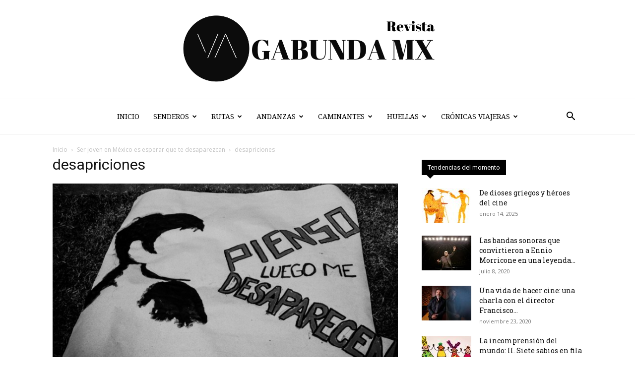

--- FILE ---
content_type: text/html; charset=UTF-8
request_url: https://www.vagabunda.mx/ser-joven-en-mexico-es-esperar-que-te-desaparezcan/desapriciones/
body_size: 50741
content:
<!doctype html >
<!--[if IE 8]>    <html class="ie8" lang="en"> <![endif]-->
<!--[if IE 9]>    <html class="ie9" lang="en"> <![endif]-->
<!--[if gt IE 8]><!--> <html lang="es"> <!--<![endif]-->
<head>
    <title>desapriciones - Vagabunda Mx</title>
    <meta charset="UTF-8" />
    <meta name="viewport" content="width=device-width, initial-scale=1.0">
    <link rel="pingback" href="https://www.vagabunda.mx/xmlrpc.php" />
    <meta name='robots' content='index, follow, max-image-preview:large, max-snippet:-1, max-video-preview:-1' />
<link rel="icon" type="image/png" href="https://www.vagabunda.mx/wp-content/uploads/2021/01/output_1602120579334-scaled.jpg"><link rel="apple-touch-icon" sizes="76x76" href="http://www.vagabunda.mx/wp-content/uploads/2018/02/vagabunda-300x300.jpg"/><link rel="apple-touch-icon" sizes="120x120" href="http://www.vagabunda.mx/wp-content/uploads/2018/02/vagabunda-300x300.jpg"/><link rel="apple-touch-icon" sizes="152x152" href="http://www.vagabunda.mx/wp-content/uploads/2018/02/vagabunda-300x300.jpg"/><link rel="apple-touch-icon" sizes="114x114" href="http://www.vagabunda.mx/wp-content/uploads/2018/02/vagabunda-300x300.jpg"/><link rel="apple-touch-icon" sizes="144x144" href="http://www.vagabunda.mx/wp-content/uploads/2018/02/vagabunda-300x300.jpg"/>
	<!-- This site is optimized with the Yoast SEO plugin v21.6 - https://yoast.com/wordpress/plugins/seo/ -->
	<link rel="canonical" href="https://www.vagabunda.mx/ser-joven-en-mexico-es-esperar-que-te-desaparezcan/desapriciones/" />
	<meta property="og:locale" content="es_ES" />
	<meta property="og:type" content="article" />
	<meta property="og:title" content="desapriciones - Vagabunda Mx" />
	<meta property="og:url" content="https://www.vagabunda.mx/ser-joven-en-mexico-es-esperar-que-te-desaparezcan/desapriciones/" />
	<meta property="og:site_name" content="Vagabunda Mx" />
	<meta property="article:publisher" content="https://www.facebook.com/revistavagabunda.mx/" />
	<meta property="article:modified_time" content="2018-04-24T01:33:09+00:00" />
	<meta property="og:image" content="https://www.vagabunda.mx/ser-joven-en-mexico-es-esperar-que-te-desaparezcan/desapriciones" />
	<meta property="og:image:width" content="750" />
	<meta property="og:image:height" content="450" />
	<meta property="og:image:type" content="image/jpeg" />
	<meta name="twitter:card" content="summary_large_image" />
	<meta name="twitter:site" content="@vagabunda_mx1" />
	<script type="application/ld+json" class="yoast-schema-graph">{"@context":"https://schema.org","@graph":[{"@type":"WebPage","@id":"https://www.vagabunda.mx/ser-joven-en-mexico-es-esperar-que-te-desaparezcan/desapriciones/","url":"https://www.vagabunda.mx/ser-joven-en-mexico-es-esperar-que-te-desaparezcan/desapriciones/","name":"desapriciones - Vagabunda Mx","isPartOf":{"@id":"https://www.vagabunda.mx/#website"},"primaryImageOfPage":{"@id":"https://www.vagabunda.mx/ser-joven-en-mexico-es-esperar-que-te-desaparezcan/desapriciones/#primaryimage"},"image":{"@id":"https://www.vagabunda.mx/ser-joven-en-mexico-es-esperar-que-te-desaparezcan/desapriciones/#primaryimage"},"thumbnailUrl":"https://www.vagabunda.mx/wp-content/uploads/2018/04/desapriciones.jpg","datePublished":"2018-04-24T01:32:27+00:00","dateModified":"2018-04-24T01:33:09+00:00","breadcrumb":{"@id":"https://www.vagabunda.mx/ser-joven-en-mexico-es-esperar-que-te-desaparezcan/desapriciones/#breadcrumb"},"inLanguage":"es","potentialAction":[{"@type":"ReadAction","target":["https://www.vagabunda.mx/ser-joven-en-mexico-es-esperar-que-te-desaparezcan/desapriciones/"]}]},{"@type":"ImageObject","inLanguage":"es","@id":"https://www.vagabunda.mx/ser-joven-en-mexico-es-esperar-que-te-desaparezcan/desapriciones/#primaryimage","url":"https://www.vagabunda.mx/wp-content/uploads/2018/04/desapriciones.jpg","contentUrl":"https://www.vagabunda.mx/wp-content/uploads/2018/04/desapriciones.jpg","width":750,"height":450},{"@type":"BreadcrumbList","@id":"https://www.vagabunda.mx/ser-joven-en-mexico-es-esperar-que-te-desaparezcan/desapriciones/#breadcrumb","itemListElement":[{"@type":"ListItem","position":1,"name":"Portada","item":"https://www.vagabunda.mx/"},{"@type":"ListItem","position":2,"name":"Ser joven en México es esperar que te desaparezcan","item":"https://www.vagabunda.mx/ser-joven-en-mexico-es-esperar-que-te-desaparezcan/"},{"@type":"ListItem","position":3,"name":"desapriciones"}]},{"@type":"WebSite","@id":"https://www.vagabunda.mx/#website","url":"https://www.vagabunda.mx/","name":"Vagabunda Mx","description":"Un espacio donde ficción, análisis, historia e imagen se conjugan","potentialAction":[{"@type":"SearchAction","target":{"@type":"EntryPoint","urlTemplate":"https://www.vagabunda.mx/?s={search_term_string}"},"query-input":"required name=search_term_string"}],"inLanguage":"es"}]}</script>
	<!-- / Yoast SEO plugin. -->


<link rel='dns-prefetch' href='//www.vagabunda.mx' />
<link rel='dns-prefetch' href='//fonts.googleapis.com' />
<link rel="alternate" type="application/rss+xml" title="Vagabunda Mx &raquo; Feed" href="https://www.vagabunda.mx/feed/" />
<link rel="alternate" type="application/rss+xml" title="Vagabunda Mx &raquo; Feed de los comentarios" href="https://www.vagabunda.mx/comments/feed/" />
<link rel="alternate" type="application/rss+xml" title="Vagabunda Mx &raquo; Comentario desapriciones del feed" href="https://www.vagabunda.mx/ser-joven-en-mexico-es-esperar-que-te-desaparezcan/desapriciones/feed/" />
		<!-- This site uses the Google Analytics by MonsterInsights plugin v9.11.1 - Using Analytics tracking - https://www.monsterinsights.com/ -->
							<script src="//www.googletagmanager.com/gtag/js?id=G-FDDTZY2CTH"  data-cfasync="false" data-wpfc-render="false" type="text/javascript" async></script>
			<script data-cfasync="false" data-wpfc-render="false" type="text/javascript">
				var mi_version = '9.11.1';
				var mi_track_user = true;
				var mi_no_track_reason = '';
								var MonsterInsightsDefaultLocations = {"page_location":"https:\/\/www.vagabunda.mx\/ser-joven-en-mexico-es-esperar-que-te-desaparezcan\/desapriciones\/"};
								if ( typeof MonsterInsightsPrivacyGuardFilter === 'function' ) {
					var MonsterInsightsLocations = (typeof MonsterInsightsExcludeQuery === 'object') ? MonsterInsightsPrivacyGuardFilter( MonsterInsightsExcludeQuery ) : MonsterInsightsPrivacyGuardFilter( MonsterInsightsDefaultLocations );
				} else {
					var MonsterInsightsLocations = (typeof MonsterInsightsExcludeQuery === 'object') ? MonsterInsightsExcludeQuery : MonsterInsightsDefaultLocations;
				}

								var disableStrs = [
										'ga-disable-G-FDDTZY2CTH',
									];

				/* Function to detect opted out users */
				function __gtagTrackerIsOptedOut() {
					for (var index = 0; index < disableStrs.length; index++) {
						if (document.cookie.indexOf(disableStrs[index] + '=true') > -1) {
							return true;
						}
					}

					return false;
				}

				/* Disable tracking if the opt-out cookie exists. */
				if (__gtagTrackerIsOptedOut()) {
					for (var index = 0; index < disableStrs.length; index++) {
						window[disableStrs[index]] = true;
					}
				}

				/* Opt-out function */
				function __gtagTrackerOptout() {
					for (var index = 0; index < disableStrs.length; index++) {
						document.cookie = disableStrs[index] + '=true; expires=Thu, 31 Dec 2099 23:59:59 UTC; path=/';
						window[disableStrs[index]] = true;
					}
				}

				if ('undefined' === typeof gaOptout) {
					function gaOptout() {
						__gtagTrackerOptout();
					}
				}
								window.dataLayer = window.dataLayer || [];

				window.MonsterInsightsDualTracker = {
					helpers: {},
					trackers: {},
				};
				if (mi_track_user) {
					function __gtagDataLayer() {
						dataLayer.push(arguments);
					}

					function __gtagTracker(type, name, parameters) {
						if (!parameters) {
							parameters = {};
						}

						if (parameters.send_to) {
							__gtagDataLayer.apply(null, arguments);
							return;
						}

						if (type === 'event') {
														parameters.send_to = monsterinsights_frontend.v4_id;
							var hookName = name;
							if (typeof parameters['event_category'] !== 'undefined') {
								hookName = parameters['event_category'] + ':' + name;
							}

							if (typeof MonsterInsightsDualTracker.trackers[hookName] !== 'undefined') {
								MonsterInsightsDualTracker.trackers[hookName](parameters);
							} else {
								__gtagDataLayer('event', name, parameters);
							}
							
						} else {
							__gtagDataLayer.apply(null, arguments);
						}
					}

					__gtagTracker('js', new Date());
					__gtagTracker('set', {
						'developer_id.dZGIzZG': true,
											});
					if ( MonsterInsightsLocations.page_location ) {
						__gtagTracker('set', MonsterInsightsLocations);
					}
										__gtagTracker('config', 'G-FDDTZY2CTH', {"forceSSL":"true"} );
										window.gtag = __gtagTracker;										(function () {
						/* https://developers.google.com/analytics/devguides/collection/analyticsjs/ */
						/* ga and __gaTracker compatibility shim. */
						var noopfn = function () {
							return null;
						};
						var newtracker = function () {
							return new Tracker();
						};
						var Tracker = function () {
							return null;
						};
						var p = Tracker.prototype;
						p.get = noopfn;
						p.set = noopfn;
						p.send = function () {
							var args = Array.prototype.slice.call(arguments);
							args.unshift('send');
							__gaTracker.apply(null, args);
						};
						var __gaTracker = function () {
							var len = arguments.length;
							if (len === 0) {
								return;
							}
							var f = arguments[len - 1];
							if (typeof f !== 'object' || f === null || typeof f.hitCallback !== 'function') {
								if ('send' === arguments[0]) {
									var hitConverted, hitObject = false, action;
									if ('event' === arguments[1]) {
										if ('undefined' !== typeof arguments[3]) {
											hitObject = {
												'eventAction': arguments[3],
												'eventCategory': arguments[2],
												'eventLabel': arguments[4],
												'value': arguments[5] ? arguments[5] : 1,
											}
										}
									}
									if ('pageview' === arguments[1]) {
										if ('undefined' !== typeof arguments[2]) {
											hitObject = {
												'eventAction': 'page_view',
												'page_path': arguments[2],
											}
										}
									}
									if (typeof arguments[2] === 'object') {
										hitObject = arguments[2];
									}
									if (typeof arguments[5] === 'object') {
										Object.assign(hitObject, arguments[5]);
									}
									if ('undefined' !== typeof arguments[1].hitType) {
										hitObject = arguments[1];
										if ('pageview' === hitObject.hitType) {
											hitObject.eventAction = 'page_view';
										}
									}
									if (hitObject) {
										action = 'timing' === arguments[1].hitType ? 'timing_complete' : hitObject.eventAction;
										hitConverted = mapArgs(hitObject);
										__gtagTracker('event', action, hitConverted);
									}
								}
								return;
							}

							function mapArgs(args) {
								var arg, hit = {};
								var gaMap = {
									'eventCategory': 'event_category',
									'eventAction': 'event_action',
									'eventLabel': 'event_label',
									'eventValue': 'event_value',
									'nonInteraction': 'non_interaction',
									'timingCategory': 'event_category',
									'timingVar': 'name',
									'timingValue': 'value',
									'timingLabel': 'event_label',
									'page': 'page_path',
									'location': 'page_location',
									'title': 'page_title',
									'referrer' : 'page_referrer',
								};
								for (arg in args) {
																		if (!(!args.hasOwnProperty(arg) || !gaMap.hasOwnProperty(arg))) {
										hit[gaMap[arg]] = args[arg];
									} else {
										hit[arg] = args[arg];
									}
								}
								return hit;
							}

							try {
								f.hitCallback();
							} catch (ex) {
							}
						};
						__gaTracker.create = newtracker;
						__gaTracker.getByName = newtracker;
						__gaTracker.getAll = function () {
							return [];
						};
						__gaTracker.remove = noopfn;
						__gaTracker.loaded = true;
						window['__gaTracker'] = __gaTracker;
					})();
									} else {
										console.log("");
					(function () {
						function __gtagTracker() {
							return null;
						}

						window['__gtagTracker'] = __gtagTracker;
						window['gtag'] = __gtagTracker;
					})();
									}
			</script>
							<!-- / Google Analytics by MonsterInsights -->
		<script type="text/javascript">
/* <![CDATA[ */
window._wpemojiSettings = {"baseUrl":"https:\/\/s.w.org\/images\/core\/emoji\/14.0.0\/72x72\/","ext":".png","svgUrl":"https:\/\/s.w.org\/images\/core\/emoji\/14.0.0\/svg\/","svgExt":".svg","source":{"concatemoji":"https:\/\/www.vagabunda.mx\/wp-includes\/js\/wp-emoji-release.min.js?ver=6.4.7"}};
/*! This file is auto-generated */
!function(i,n){var o,s,e;function c(e){try{var t={supportTests:e,timestamp:(new Date).valueOf()};sessionStorage.setItem(o,JSON.stringify(t))}catch(e){}}function p(e,t,n){e.clearRect(0,0,e.canvas.width,e.canvas.height),e.fillText(t,0,0);var t=new Uint32Array(e.getImageData(0,0,e.canvas.width,e.canvas.height).data),r=(e.clearRect(0,0,e.canvas.width,e.canvas.height),e.fillText(n,0,0),new Uint32Array(e.getImageData(0,0,e.canvas.width,e.canvas.height).data));return t.every(function(e,t){return e===r[t]})}function u(e,t,n){switch(t){case"flag":return n(e,"\ud83c\udff3\ufe0f\u200d\u26a7\ufe0f","\ud83c\udff3\ufe0f\u200b\u26a7\ufe0f")?!1:!n(e,"\ud83c\uddfa\ud83c\uddf3","\ud83c\uddfa\u200b\ud83c\uddf3")&&!n(e,"\ud83c\udff4\udb40\udc67\udb40\udc62\udb40\udc65\udb40\udc6e\udb40\udc67\udb40\udc7f","\ud83c\udff4\u200b\udb40\udc67\u200b\udb40\udc62\u200b\udb40\udc65\u200b\udb40\udc6e\u200b\udb40\udc67\u200b\udb40\udc7f");case"emoji":return!n(e,"\ud83e\udef1\ud83c\udffb\u200d\ud83e\udef2\ud83c\udfff","\ud83e\udef1\ud83c\udffb\u200b\ud83e\udef2\ud83c\udfff")}return!1}function f(e,t,n){var r="undefined"!=typeof WorkerGlobalScope&&self instanceof WorkerGlobalScope?new OffscreenCanvas(300,150):i.createElement("canvas"),a=r.getContext("2d",{willReadFrequently:!0}),o=(a.textBaseline="top",a.font="600 32px Arial",{});return e.forEach(function(e){o[e]=t(a,e,n)}),o}function t(e){var t=i.createElement("script");t.src=e,t.defer=!0,i.head.appendChild(t)}"undefined"!=typeof Promise&&(o="wpEmojiSettingsSupports",s=["flag","emoji"],n.supports={everything:!0,everythingExceptFlag:!0},e=new Promise(function(e){i.addEventListener("DOMContentLoaded",e,{once:!0})}),new Promise(function(t){var n=function(){try{var e=JSON.parse(sessionStorage.getItem(o));if("object"==typeof e&&"number"==typeof e.timestamp&&(new Date).valueOf()<e.timestamp+604800&&"object"==typeof e.supportTests)return e.supportTests}catch(e){}return null}();if(!n){if("undefined"!=typeof Worker&&"undefined"!=typeof OffscreenCanvas&&"undefined"!=typeof URL&&URL.createObjectURL&&"undefined"!=typeof Blob)try{var e="postMessage("+f.toString()+"("+[JSON.stringify(s),u.toString(),p.toString()].join(",")+"));",r=new Blob([e],{type:"text/javascript"}),a=new Worker(URL.createObjectURL(r),{name:"wpTestEmojiSupports"});return void(a.onmessage=function(e){c(n=e.data),a.terminate(),t(n)})}catch(e){}c(n=f(s,u,p))}t(n)}).then(function(e){for(var t in e)n.supports[t]=e[t],n.supports.everything=n.supports.everything&&n.supports[t],"flag"!==t&&(n.supports.everythingExceptFlag=n.supports.everythingExceptFlag&&n.supports[t]);n.supports.everythingExceptFlag=n.supports.everythingExceptFlag&&!n.supports.flag,n.DOMReady=!1,n.readyCallback=function(){n.DOMReady=!0}}).then(function(){return e}).then(function(){var e;n.supports.everything||(n.readyCallback(),(e=n.source||{}).concatemoji?t(e.concatemoji):e.wpemoji&&e.twemoji&&(t(e.twemoji),t(e.wpemoji)))}))}((window,document),window._wpemojiSettings);
/* ]]> */
</script>
<style id='wp-emoji-styles-inline-css' type='text/css'>

	img.wp-smiley, img.emoji {
		display: inline !important;
		border: none !important;
		box-shadow: none !important;
		height: 1em !important;
		width: 1em !important;
		margin: 0 0.07em !important;
		vertical-align: -0.1em !important;
		background: none !important;
		padding: 0 !important;
	}
</style>
<style id='classic-theme-styles-inline-css' type='text/css'>
/*! This file is auto-generated */
.wp-block-button__link{color:#fff;background-color:#32373c;border-radius:9999px;box-shadow:none;text-decoration:none;padding:calc(.667em + 2px) calc(1.333em + 2px);font-size:1.125em}.wp-block-file__button{background:#32373c;color:#fff;text-decoration:none}
</style>
<style id='global-styles-inline-css' type='text/css'>
body{--wp--preset--color--black: #000000;--wp--preset--color--cyan-bluish-gray: #abb8c3;--wp--preset--color--white: #ffffff;--wp--preset--color--pale-pink: #f78da7;--wp--preset--color--vivid-red: #cf2e2e;--wp--preset--color--luminous-vivid-orange: #ff6900;--wp--preset--color--luminous-vivid-amber: #fcb900;--wp--preset--color--light-green-cyan: #7bdcb5;--wp--preset--color--vivid-green-cyan: #00d084;--wp--preset--color--pale-cyan-blue: #8ed1fc;--wp--preset--color--vivid-cyan-blue: #0693e3;--wp--preset--color--vivid-purple: #9b51e0;--wp--preset--gradient--vivid-cyan-blue-to-vivid-purple: linear-gradient(135deg,rgba(6,147,227,1) 0%,rgb(155,81,224) 100%);--wp--preset--gradient--light-green-cyan-to-vivid-green-cyan: linear-gradient(135deg,rgb(122,220,180) 0%,rgb(0,208,130) 100%);--wp--preset--gradient--luminous-vivid-amber-to-luminous-vivid-orange: linear-gradient(135deg,rgba(252,185,0,1) 0%,rgba(255,105,0,1) 100%);--wp--preset--gradient--luminous-vivid-orange-to-vivid-red: linear-gradient(135deg,rgba(255,105,0,1) 0%,rgb(207,46,46) 100%);--wp--preset--gradient--very-light-gray-to-cyan-bluish-gray: linear-gradient(135deg,rgb(238,238,238) 0%,rgb(169,184,195) 100%);--wp--preset--gradient--cool-to-warm-spectrum: linear-gradient(135deg,rgb(74,234,220) 0%,rgb(151,120,209) 20%,rgb(207,42,186) 40%,rgb(238,44,130) 60%,rgb(251,105,98) 80%,rgb(254,248,76) 100%);--wp--preset--gradient--blush-light-purple: linear-gradient(135deg,rgb(255,206,236) 0%,rgb(152,150,240) 100%);--wp--preset--gradient--blush-bordeaux: linear-gradient(135deg,rgb(254,205,165) 0%,rgb(254,45,45) 50%,rgb(107,0,62) 100%);--wp--preset--gradient--luminous-dusk: linear-gradient(135deg,rgb(255,203,112) 0%,rgb(199,81,192) 50%,rgb(65,88,208) 100%);--wp--preset--gradient--pale-ocean: linear-gradient(135deg,rgb(255,245,203) 0%,rgb(182,227,212) 50%,rgb(51,167,181) 100%);--wp--preset--gradient--electric-grass: linear-gradient(135deg,rgb(202,248,128) 0%,rgb(113,206,126) 100%);--wp--preset--gradient--midnight: linear-gradient(135deg,rgb(2,3,129) 0%,rgb(40,116,252) 100%);--wp--preset--font-size--small: 11px;--wp--preset--font-size--medium: 20px;--wp--preset--font-size--large: 32px;--wp--preset--font-size--x-large: 42px;--wp--preset--font-size--regular: 15px;--wp--preset--font-size--larger: 50px;--wp--preset--spacing--20: 0.44rem;--wp--preset--spacing--30: 0.67rem;--wp--preset--spacing--40: 1rem;--wp--preset--spacing--50: 1.5rem;--wp--preset--spacing--60: 2.25rem;--wp--preset--spacing--70: 3.38rem;--wp--preset--spacing--80: 5.06rem;--wp--preset--shadow--natural: 6px 6px 9px rgba(0, 0, 0, 0.2);--wp--preset--shadow--deep: 12px 12px 50px rgba(0, 0, 0, 0.4);--wp--preset--shadow--sharp: 6px 6px 0px rgba(0, 0, 0, 0.2);--wp--preset--shadow--outlined: 6px 6px 0px -3px rgba(255, 255, 255, 1), 6px 6px rgba(0, 0, 0, 1);--wp--preset--shadow--crisp: 6px 6px 0px rgba(0, 0, 0, 1);}:where(.is-layout-flex){gap: 0.5em;}:where(.is-layout-grid){gap: 0.5em;}body .is-layout-flow > .alignleft{float: left;margin-inline-start: 0;margin-inline-end: 2em;}body .is-layout-flow > .alignright{float: right;margin-inline-start: 2em;margin-inline-end: 0;}body .is-layout-flow > .aligncenter{margin-left: auto !important;margin-right: auto !important;}body .is-layout-constrained > .alignleft{float: left;margin-inline-start: 0;margin-inline-end: 2em;}body .is-layout-constrained > .alignright{float: right;margin-inline-start: 2em;margin-inline-end: 0;}body .is-layout-constrained > .aligncenter{margin-left: auto !important;margin-right: auto !important;}body .is-layout-constrained > :where(:not(.alignleft):not(.alignright):not(.alignfull)){max-width: var(--wp--style--global--content-size);margin-left: auto !important;margin-right: auto !important;}body .is-layout-constrained > .alignwide{max-width: var(--wp--style--global--wide-size);}body .is-layout-flex{display: flex;}body .is-layout-flex{flex-wrap: wrap;align-items: center;}body .is-layout-flex > *{margin: 0;}body .is-layout-grid{display: grid;}body .is-layout-grid > *{margin: 0;}:where(.wp-block-columns.is-layout-flex){gap: 2em;}:where(.wp-block-columns.is-layout-grid){gap: 2em;}:where(.wp-block-post-template.is-layout-flex){gap: 1.25em;}:where(.wp-block-post-template.is-layout-grid){gap: 1.25em;}.has-black-color{color: var(--wp--preset--color--black) !important;}.has-cyan-bluish-gray-color{color: var(--wp--preset--color--cyan-bluish-gray) !important;}.has-white-color{color: var(--wp--preset--color--white) !important;}.has-pale-pink-color{color: var(--wp--preset--color--pale-pink) !important;}.has-vivid-red-color{color: var(--wp--preset--color--vivid-red) !important;}.has-luminous-vivid-orange-color{color: var(--wp--preset--color--luminous-vivid-orange) !important;}.has-luminous-vivid-amber-color{color: var(--wp--preset--color--luminous-vivid-amber) !important;}.has-light-green-cyan-color{color: var(--wp--preset--color--light-green-cyan) !important;}.has-vivid-green-cyan-color{color: var(--wp--preset--color--vivid-green-cyan) !important;}.has-pale-cyan-blue-color{color: var(--wp--preset--color--pale-cyan-blue) !important;}.has-vivid-cyan-blue-color{color: var(--wp--preset--color--vivid-cyan-blue) !important;}.has-vivid-purple-color{color: var(--wp--preset--color--vivid-purple) !important;}.has-black-background-color{background-color: var(--wp--preset--color--black) !important;}.has-cyan-bluish-gray-background-color{background-color: var(--wp--preset--color--cyan-bluish-gray) !important;}.has-white-background-color{background-color: var(--wp--preset--color--white) !important;}.has-pale-pink-background-color{background-color: var(--wp--preset--color--pale-pink) !important;}.has-vivid-red-background-color{background-color: var(--wp--preset--color--vivid-red) !important;}.has-luminous-vivid-orange-background-color{background-color: var(--wp--preset--color--luminous-vivid-orange) !important;}.has-luminous-vivid-amber-background-color{background-color: var(--wp--preset--color--luminous-vivid-amber) !important;}.has-light-green-cyan-background-color{background-color: var(--wp--preset--color--light-green-cyan) !important;}.has-vivid-green-cyan-background-color{background-color: var(--wp--preset--color--vivid-green-cyan) !important;}.has-pale-cyan-blue-background-color{background-color: var(--wp--preset--color--pale-cyan-blue) !important;}.has-vivid-cyan-blue-background-color{background-color: var(--wp--preset--color--vivid-cyan-blue) !important;}.has-vivid-purple-background-color{background-color: var(--wp--preset--color--vivid-purple) !important;}.has-black-border-color{border-color: var(--wp--preset--color--black) !important;}.has-cyan-bluish-gray-border-color{border-color: var(--wp--preset--color--cyan-bluish-gray) !important;}.has-white-border-color{border-color: var(--wp--preset--color--white) !important;}.has-pale-pink-border-color{border-color: var(--wp--preset--color--pale-pink) !important;}.has-vivid-red-border-color{border-color: var(--wp--preset--color--vivid-red) !important;}.has-luminous-vivid-orange-border-color{border-color: var(--wp--preset--color--luminous-vivid-orange) !important;}.has-luminous-vivid-amber-border-color{border-color: var(--wp--preset--color--luminous-vivid-amber) !important;}.has-light-green-cyan-border-color{border-color: var(--wp--preset--color--light-green-cyan) !important;}.has-vivid-green-cyan-border-color{border-color: var(--wp--preset--color--vivid-green-cyan) !important;}.has-pale-cyan-blue-border-color{border-color: var(--wp--preset--color--pale-cyan-blue) !important;}.has-vivid-cyan-blue-border-color{border-color: var(--wp--preset--color--vivid-cyan-blue) !important;}.has-vivid-purple-border-color{border-color: var(--wp--preset--color--vivid-purple) !important;}.has-vivid-cyan-blue-to-vivid-purple-gradient-background{background: var(--wp--preset--gradient--vivid-cyan-blue-to-vivid-purple) !important;}.has-light-green-cyan-to-vivid-green-cyan-gradient-background{background: var(--wp--preset--gradient--light-green-cyan-to-vivid-green-cyan) !important;}.has-luminous-vivid-amber-to-luminous-vivid-orange-gradient-background{background: var(--wp--preset--gradient--luminous-vivid-amber-to-luminous-vivid-orange) !important;}.has-luminous-vivid-orange-to-vivid-red-gradient-background{background: var(--wp--preset--gradient--luminous-vivid-orange-to-vivid-red) !important;}.has-very-light-gray-to-cyan-bluish-gray-gradient-background{background: var(--wp--preset--gradient--very-light-gray-to-cyan-bluish-gray) !important;}.has-cool-to-warm-spectrum-gradient-background{background: var(--wp--preset--gradient--cool-to-warm-spectrum) !important;}.has-blush-light-purple-gradient-background{background: var(--wp--preset--gradient--blush-light-purple) !important;}.has-blush-bordeaux-gradient-background{background: var(--wp--preset--gradient--blush-bordeaux) !important;}.has-luminous-dusk-gradient-background{background: var(--wp--preset--gradient--luminous-dusk) !important;}.has-pale-ocean-gradient-background{background: var(--wp--preset--gradient--pale-ocean) !important;}.has-electric-grass-gradient-background{background: var(--wp--preset--gradient--electric-grass) !important;}.has-midnight-gradient-background{background: var(--wp--preset--gradient--midnight) !important;}.has-small-font-size{font-size: var(--wp--preset--font-size--small) !important;}.has-medium-font-size{font-size: var(--wp--preset--font-size--medium) !important;}.has-large-font-size{font-size: var(--wp--preset--font-size--large) !important;}.has-x-large-font-size{font-size: var(--wp--preset--font-size--x-large) !important;}
.wp-block-navigation a:where(:not(.wp-element-button)){color: inherit;}
:where(.wp-block-post-template.is-layout-flex){gap: 1.25em;}:where(.wp-block-post-template.is-layout-grid){gap: 1.25em;}
:where(.wp-block-columns.is-layout-flex){gap: 2em;}:where(.wp-block-columns.is-layout-grid){gap: 2em;}
.wp-block-pullquote{font-size: 1.5em;line-height: 1.6;}
</style>
<link rel='stylesheet' id='ppress-frontend-css' href='https://www.vagabunda.mx/wp-content/plugins/wp-user-avatar/assets/css/frontend.min.css?ver=4.16.8' type='text/css' media='all' />
<link rel='stylesheet' id='ppress-flatpickr-css' href='https://www.vagabunda.mx/wp-content/plugins/wp-user-avatar/assets/flatpickr/flatpickr.min.css?ver=4.16.8' type='text/css' media='all' />
<link rel='stylesheet' id='ppress-select2-css' href='https://www.vagabunda.mx/wp-content/plugins/wp-user-avatar/assets/select2/select2.min.css?ver=6.4.7' type='text/css' media='all' />
<link rel='stylesheet' id='td-plugin-newsletter-css' href='https://www.vagabunda.mx/wp-content/plugins/td-newsletter/style.css?ver=12.6.2' type='text/css' media='all' />
<link rel='stylesheet' id='td-plugin-multi-purpose-css' href='https://www.vagabunda.mx/wp-content/plugins/td-composer/td-multi-purpose/style.css?ver=3833ae26cf1f9d406448012ce1734aa1' type='text/css' media='all' />
<link rel='stylesheet' id='google-fonts-style-css' href='https://fonts.googleapis.com/css?family=Droid+Serif%3A400%7CRoboto+Slab%3A400%7COpen+Sans%3A400%2C600%2C700%7CRoboto%3A400%2C500%2C700&#038;display=swap&#038;ver=12.6.2' type='text/css' media='all' />
<link rel='stylesheet' id='td-theme-css' href='https://www.vagabunda.mx/wp-content/themes/Newspaper/style.css?ver=12.6.2' type='text/css' media='all' />
<style id='td-theme-inline-css' type='text/css'>@media (max-width:767px){.td-header-desktop-wrap{display:none}}@media (min-width:767px){.td-header-mobile-wrap{display:none}}</style>
<link rel='stylesheet' id='js_composer_front-css' href='https://www.vagabunda.mx/wp-content/plugins/js_composer/assets/css/js_composer.min.css?ver=7.1' type='text/css' media='all' />
<link rel='stylesheet' id='td-legacy-framework-front-style-css' href='https://www.vagabunda.mx/wp-content/plugins/td-composer/legacy/Newspaper/assets/css/td_legacy_main.css?ver=3833ae26cf1f9d406448012ce1734aa1' type='text/css' media='all' />
<link rel='stylesheet' id='td-standard-pack-framework-front-style-css' href='https://www.vagabunda.mx/wp-content/plugins/td-standard-pack/Newspaper/assets/css/td_standard_pack_main.css?ver=9c79b36358200da4c4662c5aa9454675' type='text/css' media='all' />
<link rel='stylesheet' id='td-theme-demo-style-css' href='https://www.vagabunda.mx/wp-content/plugins/td-composer/legacy/Newspaper/includes/demos/book_club/demo_style.css?ver=12.6.2' type='text/css' media='all' />
<link rel='stylesheet' id='tdb_style_cloud_templates_front-css' href='https://www.vagabunda.mx/wp-content/plugins/td-cloud-library/assets/css/tdb_main.css?ver=34c58173fa732974ccb0ca4df5ede162' type='text/css' media='all' />
<script type="text/javascript" src="https://www.vagabunda.mx/wp-content/plugins/google-analytics-for-wordpress/assets/js/frontend-gtag.min.js?ver=9.11.1" id="monsterinsights-frontend-script-js" async="async" data-wp-strategy="async"></script>
<script data-cfasync="false" data-wpfc-render="false" type="text/javascript" id='monsterinsights-frontend-script-js-extra'>/* <![CDATA[ */
var monsterinsights_frontend = {"js_events_tracking":"true","download_extensions":"doc,pdf,ppt,zip,xls,docx,pptx,xlsx","inbound_paths":"[]","home_url":"https:\/\/www.vagabunda.mx","hash_tracking":"false","v4_id":"G-FDDTZY2CTH"};/* ]]> */
</script>
<script type="text/javascript" src="https://www.vagabunda.mx/wp-includes/js/jquery/jquery.min.js?ver=3.7.1" id="jquery-core-js"></script>
<script type="text/javascript" src="https://www.vagabunda.mx/wp-includes/js/jquery/jquery-migrate.min.js?ver=3.4.1" id="jquery-migrate-js"></script>
<script type="text/javascript" src="https://www.vagabunda.mx/wp-content/plugins/revslider/public/assets/js/rbtools.min.js?ver=6.6.18" async id="tp-tools-js"></script>
<script type="text/javascript" src="https://www.vagabunda.mx/wp-content/plugins/revslider/public/assets/js/rs6.min.js?ver=6.6.18" async id="revmin-js"></script>
<script type="text/javascript" src="https://www.vagabunda.mx/wp-content/plugins/wp-user-avatar/assets/flatpickr/flatpickr.min.js?ver=4.16.8" id="ppress-flatpickr-js"></script>
<script type="text/javascript" src="https://www.vagabunda.mx/wp-content/plugins/wp-user-avatar/assets/select2/select2.min.js?ver=4.16.8" id="ppress-select2-js"></script>
<script></script><link rel="https://api.w.org/" href="https://www.vagabunda.mx/wp-json/" /><link rel="alternate" type="application/json" href="https://www.vagabunda.mx/wp-json/wp/v2/media/1719" /><link rel="EditURI" type="application/rsd+xml" title="RSD" href="https://www.vagabunda.mx/xmlrpc.php?rsd" />
<meta name="generator" content="WordPress 6.4.7" />
<link rel='shortlink' href='https://www.vagabunda.mx/?p=1719' />
<link rel="alternate" type="application/json+oembed" href="https://www.vagabunda.mx/wp-json/oembed/1.0/embed?url=https%3A%2F%2Fwww.vagabunda.mx%2Fser-joven-en-mexico-es-esperar-que-te-desaparezcan%2Fdesapriciones%2F" />
<link rel="alternate" type="text/xml+oembed" href="https://www.vagabunda.mx/wp-json/oembed/1.0/embed?url=https%3A%2F%2Fwww.vagabunda.mx%2Fser-joven-en-mexico-es-esperar-que-te-desaparezcan%2Fdesapriciones%2F&#038;format=xml" />
<!--[if lt IE 9]><script src="https://cdnjs.cloudflare.com/ajax/libs/html5shiv/3.7.3/html5shiv.js"></script><![endif]-->
        <script>
        window.tdb_global_vars = {"wpRestUrl":"https:\/\/www.vagabunda.mx\/wp-json\/","permalinkStructure":"\/%postname%\/"};
        window.tdb_p_autoload_vars = {"isAjax":false,"isAdminBarShowing":false,"autoloadScrollPercent":50};
    </script>
    
    <style id="tdb-global-colors">:root{--accent-color:#fff}</style>
	
<meta name="generator" content="Powered by WPBakery Page Builder - drag and drop page builder for WordPress."/>
<meta name="generator" content="Powered by Slider Revolution 6.6.18 - responsive, Mobile-Friendly Slider Plugin for WordPress with comfortable drag and drop interface." />

<!-- JS generated by theme -->

<script>
    
    

	    var tdBlocksArray = []; //here we store all the items for the current page

	    // td_block class - each ajax block uses a object of this class for requests
	    function tdBlock() {
		    this.id = '';
		    this.block_type = 1; //block type id (1-234 etc)
		    this.atts = '';
		    this.td_column_number = '';
		    this.td_current_page = 1; //
		    this.post_count = 0; //from wp
		    this.found_posts = 0; //from wp
		    this.max_num_pages = 0; //from wp
		    this.td_filter_value = ''; //current live filter value
		    this.is_ajax_running = false;
		    this.td_user_action = ''; // load more or infinite loader (used by the animation)
		    this.header_color = '';
		    this.ajax_pagination_infinite_stop = ''; //show load more at page x
	    }

        // td_js_generator - mini detector
        ( function () {
            var htmlTag = document.getElementsByTagName("html")[0];

	        if ( navigator.userAgent.indexOf("MSIE 10.0") > -1 ) {
                htmlTag.className += ' ie10';
            }

            if ( !!navigator.userAgent.match(/Trident.*rv\:11\./) ) {
                htmlTag.className += ' ie11';
            }

	        if ( navigator.userAgent.indexOf("Edge") > -1 ) {
                htmlTag.className += ' ieEdge';
            }

            if ( /(iPad|iPhone|iPod)/g.test(navigator.userAgent) ) {
                htmlTag.className += ' td-md-is-ios';
            }

            var user_agent = navigator.userAgent.toLowerCase();
            if ( user_agent.indexOf("android") > -1 ) {
                htmlTag.className += ' td-md-is-android';
            }

            if ( -1 !== navigator.userAgent.indexOf('Mac OS X')  ) {
                htmlTag.className += ' td-md-is-os-x';
            }

            if ( /chrom(e|ium)/.test(navigator.userAgent.toLowerCase()) ) {
               htmlTag.className += ' td-md-is-chrome';
            }

            if ( -1 !== navigator.userAgent.indexOf('Firefox') ) {
                htmlTag.className += ' td-md-is-firefox';
            }

            if ( -1 !== navigator.userAgent.indexOf('Safari') && -1 === navigator.userAgent.indexOf('Chrome') ) {
                htmlTag.className += ' td-md-is-safari';
            }

            if( -1 !== navigator.userAgent.indexOf('IEMobile') ){
                htmlTag.className += ' td-md-is-iemobile';
            }

        })();

        var tdLocalCache = {};

        ( function () {
            "use strict";

            tdLocalCache = {
                data: {},
                remove: function (resource_id) {
                    delete tdLocalCache.data[resource_id];
                },
                exist: function (resource_id) {
                    return tdLocalCache.data.hasOwnProperty(resource_id) && tdLocalCache.data[resource_id] !== null;
                },
                get: function (resource_id) {
                    return tdLocalCache.data[resource_id];
                },
                set: function (resource_id, cachedData) {
                    tdLocalCache.remove(resource_id);
                    tdLocalCache.data[resource_id] = cachedData;
                }
            };
        })();

    
    
var td_viewport_interval_list=[{"limitBottom":767,"sidebarWidth":228},{"limitBottom":1018,"sidebarWidth":300},{"limitBottom":1140,"sidebarWidth":324}];
var td_animation_stack_effect="type0";
var tds_animation_stack=true;
var td_animation_stack_specific_selectors=".entry-thumb, img, .td-lazy-img";
var td_animation_stack_general_selectors=".td-animation-stack img, .td-animation-stack .entry-thumb, .post img, .td-animation-stack .td-lazy-img";
var tds_general_modal_image="yes";
var tdc_is_installed="yes";
var td_ajax_url="https:\/\/www.vagabunda.mx\/wp-admin\/admin-ajax.php?td_theme_name=Newspaper&v=12.6.2";
var td_get_template_directory_uri="https:\/\/www.vagabunda.mx\/wp-content\/plugins\/td-composer\/legacy\/common";
var tds_snap_menu="";
var tds_logo_on_sticky="";
var tds_header_style="10";
var td_please_wait="Por favor espera...";
var td_email_user_pass_incorrect="Usuario o contrase\u00f1a incorrecta!";
var td_email_user_incorrect="Correo electr\u00f3nico o nombre de usuario incorrecto!";
var td_email_incorrect="Email incorrecto!";
var td_user_incorrect="Username incorrect!";
var td_email_user_empty="Email or username empty!";
var td_pass_empty="Pass empty!";
var td_pass_pattern_incorrect="Invalid Pass Pattern!";
var td_retype_pass_incorrect="Retyped Pass incorrect!";
var tds_more_articles_on_post_enable="";
var tds_more_articles_on_post_time_to_wait="";
var tds_more_articles_on_post_pages_distance_from_top=0;
var tds_captcha="";
var tds_theme_color_site_wide="#4db2ec";
var tds_smart_sidebar="enabled";
var tdThemeName="Newspaper";
var tdThemeNameWl="Newspaper";
var td_magnific_popup_translation_tPrev="Anterior (tecla de flecha izquierda)";
var td_magnific_popup_translation_tNext="Siguiente (tecla de flecha derecha)";
var td_magnific_popup_translation_tCounter="%curr% de %total%";
var td_magnific_popup_translation_ajax_tError="El contenido de %url% no pudo cargarse.";
var td_magnific_popup_translation_image_tError="La imagen #%curr% no pudo cargarse.";
var tdBlockNonce="b0043c6536";
var tdMobileMenu="enabled";
var tdMobileSearch="enabled";
var tdDateNamesI18n={"month_names":["enero","febrero","marzo","abril","mayo","junio","julio","agosto","septiembre","octubre","noviembre","diciembre"],"month_names_short":["Ene","Feb","Mar","Abr","May","Jun","Jul","Ago","Sep","Oct","Nov","Dic"],"day_names":["domingo","lunes","martes","mi\u00e9rcoles","jueves","viernes","s\u00e1bado"],"day_names_short":["Dom","Lun","Mar","Mi\u00e9","Jue","Vie","S\u00e1b"]};
var tdb_modal_confirm="Save";
var tdb_modal_cancel="Cancel";
var tdb_modal_confirm_alt="Yes";
var tdb_modal_cancel_alt="No";
var td_ad_background_click_link="";
var td_ad_background_click_target="";
</script>

<!-- Adsense -->
<!--
<script data-ad-client="ca-pub-5646291963862883" async src="https://pagead2.googlesyndication.com/pagead/js/adsbygoogle.js"></script>
-->


<script type="application/ld+json">
    {
        "@context": "https://schema.org",
        "@type": "BreadcrumbList",
        "itemListElement": [
            {
                "@type": "ListItem",
                "position": 1,
                "item": {
                    "@type": "WebSite",
                    "@id": "https://www.vagabunda.mx/",
                    "name": "Inicio"
                }
            },
            {
                "@type": "ListItem",
                "position": 2,
                    "item": {
                    "@type": "WebPage",
                    "@id": "https://www.vagabunda.mx/ser-joven-en-mexico-es-esperar-que-te-desaparezcan/",
                    "name": "Ser joven en México es esperar que te desaparezcan"
                }
            }
            ,{
                "@type": "ListItem",
                "position": 3,
                    "item": {
                    "@type": "WebPage",
                    "@id": "",
                    "name": "desapriciones"                                
                }
            }    
        ]
    }
</script>
<script>function setREVStartSize(e){
			//window.requestAnimationFrame(function() {
				window.RSIW = window.RSIW===undefined ? window.innerWidth : window.RSIW;
				window.RSIH = window.RSIH===undefined ? window.innerHeight : window.RSIH;
				try {
					var pw = document.getElementById(e.c).parentNode.offsetWidth,
						newh;
					pw = pw===0 || isNaN(pw) || (e.l=="fullwidth" || e.layout=="fullwidth") ? window.RSIW : pw;
					e.tabw = e.tabw===undefined ? 0 : parseInt(e.tabw);
					e.thumbw = e.thumbw===undefined ? 0 : parseInt(e.thumbw);
					e.tabh = e.tabh===undefined ? 0 : parseInt(e.tabh);
					e.thumbh = e.thumbh===undefined ? 0 : parseInt(e.thumbh);
					e.tabhide = e.tabhide===undefined ? 0 : parseInt(e.tabhide);
					e.thumbhide = e.thumbhide===undefined ? 0 : parseInt(e.thumbhide);
					e.mh = e.mh===undefined || e.mh=="" || e.mh==="auto" ? 0 : parseInt(e.mh,0);
					if(e.layout==="fullscreen" || e.l==="fullscreen")
						newh = Math.max(e.mh,window.RSIH);
					else{
						e.gw = Array.isArray(e.gw) ? e.gw : [e.gw];
						for (var i in e.rl) if (e.gw[i]===undefined || e.gw[i]===0) e.gw[i] = e.gw[i-1];
						e.gh = e.el===undefined || e.el==="" || (Array.isArray(e.el) && e.el.length==0)? e.gh : e.el;
						e.gh = Array.isArray(e.gh) ? e.gh : [e.gh];
						for (var i in e.rl) if (e.gh[i]===undefined || e.gh[i]===0) e.gh[i] = e.gh[i-1];
											
						var nl = new Array(e.rl.length),
							ix = 0,
							sl;
						e.tabw = e.tabhide>=pw ? 0 : e.tabw;
						e.thumbw = e.thumbhide>=pw ? 0 : e.thumbw;
						e.tabh = e.tabhide>=pw ? 0 : e.tabh;
						e.thumbh = e.thumbhide>=pw ? 0 : e.thumbh;
						for (var i in e.rl) nl[i] = e.rl[i]<window.RSIW ? 0 : e.rl[i];
						sl = nl[0];
						for (var i in nl) if (sl>nl[i] && nl[i]>0) { sl = nl[i]; ix=i;}
						var m = pw>(e.gw[ix]+e.tabw+e.thumbw) ? 1 : (pw-(e.tabw+e.thumbw)) / (e.gw[ix]);
						newh =  (e.gh[ix] * m) + (e.tabh + e.thumbh);
					}
					var el = document.getElementById(e.c);
					if (el!==null && el) el.style.height = newh+"px";
					el = document.getElementById(e.c+"_wrapper");
					if (el!==null && el) {
						el.style.height = newh+"px";
						el.style.display = "block";
					}
				} catch(e){
					console.log("Failure at Presize of Slider:" + e)
				}
			//});
		  };</script>

<!-- Button style compiled by theme -->

<style></style>

<noscript><style> .wpb_animate_when_almost_visible { opacity: 1; }</style></noscript>	<style id="tdw-css-placeholder"></style></head>

<body class="attachment attachment-template-default single single-attachment postid-1719 attachmentid-1719 attachment-jpeg td-standard-pack desapriciones global-block-template-4 td-book-club-demo single_template_2 wpb-js-composer js-comp-ver-7.1 vc_responsive td-animation-stack-type0 td-full-layout" itemscope="itemscope" itemtype="https://schema.org/WebPage">

            <div class="td-scroll-up  td-hide-scroll-up-on-mob" style="display:none;"><i class="td-icon-menu-up"></i></div>
    
    <div class="td-menu-background" style="visibility:hidden"></div>
<div id="td-mobile-nav" style="visibility:hidden">
    <div class="td-mobile-container">
        <!-- mobile menu top section -->
        <div class="td-menu-socials-wrap">
            <!-- socials -->
            <div class="td-menu-socials">
                
        <span class="td-social-icon-wrap">
            <a target="_blank" href="https://www.facebook.com/revistavagabunda.mx/" title="Facebook">
                <i class="td-icon-font td-icon-facebook"></i>
                <span style="display: none">Facebook</span>
            </a>
        </span>
        <span class="td-social-icon-wrap">
            <a target="_blank" href="https://www.instagram.com/vagabunda_mx1/" title="Instagram">
                <i class="td-icon-font td-icon-instagram"></i>
                <span style="display: none">Instagram</span>
            </a>
        </span>
        <span class="td-social-icon-wrap">
            <a target="_blank" href="https://twitter.com/vagabunda_mx1" title="Twitter">
                <i class="td-icon-font td-icon-twitter"></i>
                <span style="display: none">Twitter</span>
            </a>
        </span>            </div>
            <!-- close button -->
            <div class="td-mobile-close">
                <span><i class="td-icon-close-mobile"></i></span>
            </div>
        </div>

        <!-- login section -->
        
        <!-- menu section -->
        <div class="td-mobile-content">
            <div class="menu-td-demo-header-menu-container"><ul id="menu-td-demo-header-menu" class="td-mobile-main-menu"><li id="menu-item-33" class="menu-item menu-item-type-post_type menu-item-object-page menu-item-home menu-item-first menu-item-33"><a href="https://www.vagabunda.mx/">Inicio</a></li>
<li id="menu-item-35" class="menu-item menu-item-type-custom menu-item-object-custom menu-item-has-children menu-item-35"><a href="/category/senderos/">Senderos<i class="td-icon-menu-right td-element-after"></i></a>
<ul class="sub-menu">
	<li id="menu-item-0" class="menu-item-0"><a href="https://www.vagabunda.mx/category/senderos/educacion/">Educación</a></li>
	<li class="menu-item-0"><a href="https://www.vagabunda.mx/category/senderos/lenguaje/">Lenguaje</a></li>
	<li class="menu-item-0"><a href="https://www.vagabunda.mx/category/senderos/sociedad/">Sociedad</a></li>
</ul>
</li>
<li id="menu-item-36" class="menu-item menu-item-type-custom menu-item-object-custom menu-item-has-children menu-item-36"><a href="/category/rutas/">Rutas<i class="td-icon-menu-right td-element-after"></i></a>
<ul class="sub-menu">
	<li class="menu-item-0"><a href="https://www.vagabunda.mx/category/rutas/cine/">Cine</a></li>
	<li class="menu-item-0"><a href="https://www.vagabunda.mx/category/rutas/entrevistas/">Entrevistas</a></li>
	<li class="menu-item-0"><a href="https://www.vagabunda.mx/category/rutas/fotografia/">Fotografía</a></li>
	<li class="menu-item-0"><a href="https://www.vagabunda.mx/category/rutas/fotoreportaje/">Fotoreportaje</a></li>
	<li class="menu-item-0"><a href="https://www.vagabunda.mx/category/rutas/pintura/">Pintura</a></li>
	<li class="menu-item-0"><a href="https://www.vagabunda.mx/category/rutas/series/">Series</a></li>
</ul>
</li>
<li id="menu-item-37" class="menu-item menu-item-type-taxonomy menu-item-object-category menu-item-has-children menu-item-37"><a href="https://www.vagabunda.mx/category/andanzas/">Andanzas<i class="td-icon-menu-right td-element-after"></i></a>
<ul class="sub-menu">
	<li class="menu-item-0"><a href="https://www.vagabunda.mx/category/andanzas/cronica/">Crónica</a></li>
	<li class="menu-item-0"><a href="https://www.vagabunda.mx/category/andanzas/cuento/">Cuento</a></li>
	<li class="menu-item-0"><a href="https://www.vagabunda.mx/category/andanzas/pasos-de-eros/">Pasos de Eros</a></li>
	<li class="menu-item-0"><a href="https://www.vagabunda.mx/category/andanzas/poesia/">Poesía</a></li>
	<li class="menu-item-0"><a href="https://www.vagabunda.mx/category/andanzas/resena-vagabundas/">Reseñas Vagabundas</a></li>
	<li class="menu-item-0"><a href="https://www.vagabunda.mx/category/andanzas/teatro/">Teatro</a></li>
</ul>
</li>
<li id="menu-item-96" class="menu-item menu-item-type-taxonomy menu-item-object-category menu-item-has-children menu-item-96"><a href="https://www.vagabunda.mx/category/caminantes/">Caminantes<i class="td-icon-menu-right td-element-after"></i></a>
<ul class="sub-menu">
	<li class="menu-item-0"><a href="https://www.vagabunda.mx/category/caminantes/conciertos/">Conciertos</a></li>
	<li class="menu-item-0"><a href="https://www.vagabunda.mx/category/caminantes/recomendaciones/">Recomendaciones</a></li>
</ul>
</li>
<li id="menu-item-97" class="menu-item menu-item-type-taxonomy menu-item-object-category menu-item-has-children menu-item-97"><a href="https://www.vagabunda.mx/category/huellas/">Huellas<i class="td-icon-menu-right td-element-after"></i></a>
<ul class="sub-menu">
	<li class="menu-item-0"><a href="https://www.vagabunda.mx/category/huellas/historia-de-guadalajara/">Historia de Guadalajara</a></li>
	<li class="menu-item-0"><a href="https://www.vagabunda.mx/category/huellas/historia-de-mexico/">Historia de México</a></li>
	<li class="menu-item-0"><a href="https://www.vagabunda.mx/category/huellas/historia-del-mundo/">Historia del mundo</a></li>
</ul>
</li>
<li id="menu-item-7417" class="menu-item menu-item-type-taxonomy menu-item-object-category menu-item-has-children menu-item-7417"><a href="https://www.vagabunda.mx/category/cronicas-viajeras/">Crónicas Viajeras<i class="td-icon-menu-right td-element-after"></i></a>
<ul class="sub-menu">
	<li class="menu-item-0"><a href="https://www.vagabunda.mx/category/cronicas-viajeras/fotogaleria/">+ Fotogalería</a></li>
	<li class="menu-item-0"><a href="https://www.vagabunda.mx/category/cronicas-viajeras/alemania/">Alemania</a></li>
	<li class="menu-item-0"><a href="https://www.vagabunda.mx/category/cronicas-viajeras/argentina/">Argentina</a></li>
	<li class="menu-item-0"><a href="https://www.vagabunda.mx/category/cronicas-viajeras/chile/">Chile</a></li>
	<li class="menu-item-0"><a href="https://www.vagabunda.mx/category/cronicas-viajeras/espana/">España</a></li>
	<li class="menu-item-0"><a href="https://www.vagabunda.mx/category/cronicas-viajeras/mexico/">México</a></li>
</ul>
</li>
</ul></div>        </div>
    </div>

    <!-- register/login section -->
    </div><div class="td-search-background" style="visibility:hidden"></div>
<div class="td-search-wrap-mob" style="visibility:hidden">
	<div class="td-drop-down-search">
		<form method="get" class="td-search-form" action="https://www.vagabunda.mx/">
			<!-- close button -->
			<div class="td-search-close">
				<span><i class="td-icon-close-mobile"></i></span>
			</div>
			<div role="search" class="td-search-input">
				<span>Buscar</span>
				<input id="td-header-search-mob" type="text" value="" name="s" autocomplete="off" />
			</div>
		</form>
		<div id="td-aj-search-mob" class="td-ajax-search-flex"></div>
	</div>
</div>

    <div id="td-outer-wrap" class="td-theme-wrap">
    
        
            <div class="tdc-header-wrap ">

            <!--
Header style 10
-->

<div class="td-header-wrap td-header-style-10 ">
    
    
    <div class="td-banner-wrap-full td-logo-wrap-full  td-container-wrap ">
        <div class="td-header-sp-logo">
            			<a class="td-main-logo" href="https://www.vagabunda.mx/">
				<img src="https://www.vagabunda.mx/wp-content/uploads/2021/01/El-bueno-e1610341345726.png" alt="Revista Vagabunda Mx" title="Un espacio donde ficción, análisis, historia e imagen se conjugan"  width="654" height="147"/>
				<span class="td-visual-hidden">Vagabunda Mx</span>
			</a>
		        </div>
    </div>

	<div class="td-header-menu-wrap-full td-container-wrap ">
        
        <div class="td-header-menu-wrap td-header-gradient ">
			<div class="td-container td-header-row td-header-main-menu">
				<div id="td-header-menu" role="navigation">
        <div id="td-top-mobile-toggle"><a href="#" role="button" aria-label="Menu"><i class="td-icon-font td-icon-mobile"></i></a></div>
        <div class="td-main-menu-logo td-logo-in-header">
                <a class="td-main-logo" href="https://www.vagabunda.mx/">
            <img src="https://www.vagabunda.mx/wp-content/uploads/2021/01/El-bueno-e1610341345726.png" alt="Revista Vagabunda Mx" title="Un espacio donde ficción, análisis, historia e imagen se conjugan"  width="654" height="147"/>
        </a>
        </div>
    <div class="menu-td-demo-header-menu-container"><ul id="menu-td-demo-header-menu-1" class="sf-menu"><li class="menu-item menu-item-type-post_type menu-item-object-page menu-item-home menu-item-first td-menu-item td-normal-menu menu-item-33"><a href="https://www.vagabunda.mx/">Inicio</a></li>
<li class="menu-item menu-item-type-custom menu-item-object-custom td-menu-item td-mega-menu menu-item-35"><a href="/category/senderos/">Senderos</a>
<ul class="sub-menu">
	<li class="menu-item-0"><div class="td-container-border"><div class="td-mega-grid"><div class="td_block_wrap td_block_mega_menu tdi_1 td_with_ajax_pagination td-pb-border-top td_block_template_4 td_ajax_preloading_preload"  data-td-block-uid="tdi_1" ><script>var block_tdi_1 = new tdBlock();
block_tdi_1.id = "tdi_1";
block_tdi_1.atts = '{"limit":4,"td_column_number":3,"ajax_pagination":"next_prev","category_id":"10","show_child_cat":30,"td_ajax_filter_type":"td_category_ids_filter","td_ajax_preloading":"preload","block_type":"td_block_mega_menu","block_template_id":"","header_color":"","ajax_pagination_infinite_stop":"","offset":"","td_filter_default_txt":"","td_ajax_filter_ids":"","el_class":"","color_preset":"","ajax_pagination_next_prev_swipe":"","border_top":"","css":"","tdc_css":"","class":"tdi_1","tdc_css_class":"tdi_1","tdc_css_class_style":"tdi_1_rand_style"}';
block_tdi_1.td_column_number = "3";
block_tdi_1.block_type = "td_block_mega_menu";
block_tdi_1.post_count = "4";
block_tdi_1.found_posts = "125";
block_tdi_1.header_color = "";
block_tdi_1.ajax_pagination_infinite_stop = "";
block_tdi_1.max_num_pages = "32";
tdBlocksArray.push(block_tdi_1);
</script>            <script>
                var tmpObj = JSON.parse(JSON.stringify(block_tdi_1));
                tmpObj.is_ajax_running = true;
                var currentBlockObjSignature = JSON.stringify(tmpObj);
                tdLocalCache.set(currentBlockObjSignature, JSON.stringify({"td_data":"<div class=\"td-mega-row\"><div class=\"td-mega-span\">\r\n        <div class=\"td_module_mega_menu td-animation-stack td_mod_mega_menu\">\r\n            <div class=\"td-module-image\">\r\n                <div class=\"td-module-thumb\"><a href=\"https:\/\/www.vagabunda.mx\/victor-hugo-ornelas-expone-la-crisis-de-desapariciones-en-mexico-con-su-libro-el-dolor-que-no-cesa\/\"  rel=\"bookmark\" class=\"td-image-wrap \" title=\"&#8216;Desaparecidos. El dolor que no cesa&#8217;, libro de V\u00edctor Hugo Ornelas expone la crisis de desapariciones en M\u00e9xico\" ><img class=\"entry-thumb\" src=\"data:image\/png;base64,iVBORw0KGgoAAAANSUhEUgAAANoAAACWAQMAAACCSQSPAAAAA1BMVEWurq51dlI4AAAAAXRSTlMmkutdmwAAABpJREFUWMPtwQENAAAAwiD7p7bHBwwAAAAg7RD+AAGXD7BoAAAAAElFTkSuQmCC\" alt=\"\" title=\"&#8216;Desaparecidos. El dolor que no cesa&#8217;, libro de V\u00edctor Hugo Ornelas expone la crisis de desapariciones en M\u00e9xico\" data-type=\"image_tag\" data-img-url=\"https:\/\/www.vagabunda.mx\/wp-content\/uploads\/2025\/12\/IMG_4689-218x150.jpg\"  width=\"218\" height=\"150\" \/><\/a><\/div>                            <\/div>\r\n\r\n            <div class=\"item-details\">\r\n                <h3 class=\"entry-title td-module-title\"><a href=\"https:\/\/www.vagabunda.mx\/victor-hugo-ornelas-expone-la-crisis-de-desapariciones-en-mexico-con-su-libro-el-dolor-que-no-cesa\/\"  rel=\"bookmark\" title=\"&#8216;Desaparecidos. El dolor que no cesa&#8217;, libro de V\u00edctor Hugo Ornelas expone la crisis de desapariciones en M\u00e9xico\">&#8216;Desaparecidos. El dolor que no cesa&#8217;, libro de V\u00edctor Hugo Ornelas...<\/a><\/h3>            <\/div>\r\n        <\/div>\r\n        <\/div><div class=\"td-mega-span\">\r\n        <div class=\"td_module_mega_menu td-animation-stack td_mod_mega_menu\">\r\n            <div class=\"td-module-image\">\r\n                <div class=\"td-module-thumb\"><a href=\"https:\/\/www.vagabunda.mx\/los-necios-iii\/\"  rel=\"bookmark\" class=\"td-image-wrap \" title=\"Los necios III\" ><img class=\"entry-thumb\" src=\"data:image\/png;base64,iVBORw0KGgoAAAANSUhEUgAAANoAAACWAQMAAACCSQSPAAAAA1BMVEWurq51dlI4AAAAAXRSTlMmkutdmwAAABpJREFUWMPtwQENAAAAwiD7p7bHBwwAAAAg7RD+AAGXD7BoAAAAAElFTkSuQmCC\" alt=\"\" title=\"Los necios III\" data-type=\"image_tag\" data-img-url=\"https:\/\/www.vagabunda.mx\/wp-content\/uploads\/2025\/11\/01-Andrea-Piacquadio-2-218x150.jpg\"  width=\"218\" height=\"150\" \/><\/a><\/div>                            <\/div>\r\n\r\n            <div class=\"item-details\">\r\n                <h3 class=\"entry-title td-module-title\"><a href=\"https:\/\/www.vagabunda.mx\/los-necios-iii\/\"  rel=\"bookmark\" title=\"Los necios III\">Los necios III<\/a><\/h3>            <\/div>\r\n        <\/div>\r\n        <\/div><div class=\"td-mega-span\">\r\n        <div class=\"td_module_mega_menu td-animation-stack td_mod_mega_menu\">\r\n            <div class=\"td-module-image\">\r\n                <div class=\"td-module-thumb\"><a href=\"https:\/\/www.vagabunda.mx\/preciado-is-out-of-joint-notas-sobre-dysphoria-mundi-parte-2-nuestra-senora-de-las-ruinas\/\"  rel=\"bookmark\" class=\"td-image-wrap \" title=\"Preciado is out of joint. Notas sobre &#8216;Dysphoria mundi&#8217;. Parte 2: Nuestra Se\u00f1ora de las Ruinas\" ><img class=\"entry-thumb\" src=\"data:image\/png;base64,iVBORw0KGgoAAAANSUhEUgAAANoAAACWAQMAAACCSQSPAAAAA1BMVEWurq51dlI4AAAAAXRSTlMmkutdmwAAABpJREFUWMPtwQENAAAAwiD7p7bHBwwAAAAg7RD+AAGXD7BoAAAAAElFTkSuQmCC\" alt=\"\" title=\"Preciado is out of joint. Notas sobre &#8216;Dysphoria mundi&#8217;. Parte 2: Nuestra Se\u00f1ora de las Ruinas\" data-type=\"image_tag\" data-img-url=\"https:\/\/www.vagabunda.mx\/wp-content\/uploads\/2025\/09\/dysphoria-mundi3-218x150.jpeg\"  width=\"218\" height=\"150\" \/><\/a><\/div>                            <\/div>\r\n\r\n            <div class=\"item-details\">\r\n                <h3 class=\"entry-title td-module-title\"><a href=\"https:\/\/www.vagabunda.mx\/preciado-is-out-of-joint-notas-sobre-dysphoria-mundi-parte-2-nuestra-senora-de-las-ruinas\/\"  rel=\"bookmark\" title=\"Preciado is out of joint. Notas sobre &#8216;Dysphoria mundi&#8217;. Parte 2: Nuestra Se\u00f1ora de las Ruinas\">Preciado is out of joint. Notas sobre &#8216;Dysphoria mundi&#8217;. Parte 2:...<\/a><\/h3>            <\/div>\r\n        <\/div>\r\n        <\/div><div class=\"td-mega-span\">\r\n        <div class=\"td_module_mega_menu td-animation-stack td_mod_mega_menu\">\r\n            <div class=\"td-module-image\">\r\n                <div class=\"td-module-thumb\"><a href=\"https:\/\/www.vagabunda.mx\/el-muac-genealogia-de-la-privatizacion-del-arte-contemporaneo-no-estetico-en-mexico\/\"  rel=\"bookmark\" class=\"td-image-wrap \" title=\"El MUAC: Genealog\u00eda de la privatizaci\u00f3n del arte contempor\u00e1neo no est\u00e9tico en M\u00e9xico\" ><img class=\"entry-thumb\" src=\"data:image\/png;base64,iVBORw0KGgoAAAANSUhEUgAAANoAAACWAQMAAACCSQSPAAAAA1BMVEWurq51dlI4AAAAAXRSTlMmkutdmwAAABpJREFUWMPtwQENAAAAwiD7p7bHBwwAAAAg7RD+AAGXD7BoAAAAAElFTkSuQmCC\" alt=\"\" title=\"El MUAC: Genealog\u00eda de la privatizaci\u00f3n del arte contempor\u00e1neo no est\u00e9tico en M\u00e9xico\" data-type=\"image_tag\" data-img-url=\"https:\/\/www.vagabunda.mx\/wp-content\/uploads\/2025\/09\/1-1-1-1-1-218x150.jpg\"  width=\"218\" height=\"150\" \/><\/a><\/div>                            <\/div>\r\n\r\n            <div class=\"item-details\">\r\n                <h3 class=\"entry-title td-module-title\"><a href=\"https:\/\/www.vagabunda.mx\/el-muac-genealogia-de-la-privatizacion-del-arte-contemporaneo-no-estetico-en-mexico\/\"  rel=\"bookmark\" title=\"El MUAC: Genealog\u00eda de la privatizaci\u00f3n del arte contempor\u00e1neo no est\u00e9tico en M\u00e9xico\">El MUAC: Genealog\u00eda de la privatizaci\u00f3n del arte contempor\u00e1neo no est\u00e9tico...<\/a><\/h3>            <\/div>\r\n        <\/div>\r\n        <\/div><\/div>","td_block_id":"tdi_1","td_hide_prev":true,"td_hide_next":false}));
                                            tmpObj = JSON.parse(JSON.stringify(block_tdi_1));
                            tmpObj.is_ajax_running = true;
                            tmpObj.td_current_page = 1;
                            tmpObj.td_filter_value = 54;
                            var currentBlockObjSignature = JSON.stringify(tmpObj);
                            tdLocalCache.set(currentBlockObjSignature, JSON.stringify({"td_data":"<div class=\"td-mega-row\"><div class=\"td-mega-span\">\r\n        <div class=\"td_module_mega_menu td-animation-stack td_mod_mega_menu\">\r\n            <div class=\"td-module-image\">\r\n                <div class=\"td-module-thumb\"><a href=\"https:\/\/www.vagabunda.mx\/fil-ninos-2024-un-espacio-donde-las-infancias-disfrutan-de-la-literatura\/\"  rel=\"bookmark\" class=\"td-image-wrap \" title=\"FIL Ni\u00f1os 2024: Un espacio donde las infancias disfrutan de la literatura\" ><img class=\"entry-thumb\" src=\"data:image\/png;base64,iVBORw0KGgoAAAANSUhEUgAAANoAAACWAQMAAACCSQSPAAAAA1BMVEWurq51dlI4AAAAAXRSTlMmkutdmwAAABpJREFUWMPtwQENAAAAwiD7p7bHBwwAAAAg7RD+AAGXD7BoAAAAAElFTkSuQmCC\" alt=\"\" title=\"FIL Ni\u00f1os 2024: Un espacio donde las infancias disfrutan de la literatura\" data-type=\"image_tag\" data-img-url=\"https:\/\/www.vagabunda.mx\/wp-content\/uploads\/2025\/01\/DSC3108-218x150.jpg\"  width=\"218\" height=\"150\" \/><\/a><\/div>                            <\/div>\r\n\r\n            <div class=\"item-details\">\r\n                <h3 class=\"entry-title td-module-title\"><a href=\"https:\/\/www.vagabunda.mx\/fil-ninos-2024-un-espacio-donde-las-infancias-disfrutan-de-la-literatura\/\"  rel=\"bookmark\" title=\"FIL Ni\u00f1os 2024: Un espacio donde las infancias disfrutan de la literatura\">FIL Ni\u00f1os 2024: Un espacio donde las infancias disfrutan de la...<\/a><\/h3>            <\/div>\r\n        <\/div>\r\n        <\/div><div class=\"td-mega-span\">\r\n        <div class=\"td_module_mega_menu td-animation-stack td_mod_mega_menu\">\r\n            <div class=\"td-module-image\">\r\n                <div class=\"td-module-thumb\"><a href=\"https:\/\/www.vagabunda.mx\/el-festival-pixelatl-anuncia-su-edicion-2023\/\"  rel=\"bookmark\" class=\"td-image-wrap \" title=\"El Festival Pixelatl anuncia su edici\u00f3n 2023\" ><img class=\"entry-thumb\" src=\"data:image\/png;base64,iVBORw0KGgoAAAANSUhEUgAAANoAAACWAQMAAACCSQSPAAAAA1BMVEWurq51dlI4AAAAAXRSTlMmkutdmwAAABpJREFUWMPtwQENAAAAwiD7p7bHBwwAAAAg7RD+AAGXD7BoAAAAAElFTkSuQmCC\" alt=\"\" title=\"El Festival Pixelatl anuncia su edici\u00f3n 2023\" data-type=\"image_tag\" data-img-url=\"https:\/\/www.vagabunda.mx\/wp-content\/uploads\/2023\/08\/12fa34dcfe4f41fd872c1688d9c957f3-218x150.jpg\"  width=\"218\" height=\"150\" \/><\/a><\/div>                            <\/div>\r\n\r\n            <div class=\"item-details\">\r\n                <h3 class=\"entry-title td-module-title\"><a href=\"https:\/\/www.vagabunda.mx\/el-festival-pixelatl-anuncia-su-edicion-2023\/\"  rel=\"bookmark\" title=\"El Festival Pixelatl anuncia su edici\u00f3n 2023\">El Festival Pixelatl anuncia su edici\u00f3n 2023<\/a><\/h3>            <\/div>\r\n        <\/div>\r\n        <\/div><div class=\"td-mega-span\">\r\n        <div class=\"td_module_mega_menu td-animation-stack td_mod_mega_menu\">\r\n            <div class=\"td-module-image\">\r\n                <div class=\"td-module-thumb\"><a href=\"https:\/\/www.vagabunda.mx\/la-precarizacion-laboral-y-la-caida-en-picada-de-la-figura-docente-1\/\"  rel=\"bookmark\" class=\"td-image-wrap \" title=\"Precarizaci\u00f3n laboral, saturaci\u00f3n de trabajo y desvalorizaci\u00f3n de la figura docente\" ><img class=\"entry-thumb\" src=\"data:image\/png;base64,iVBORw0KGgoAAAANSUhEUgAAANoAAACWAQMAAACCSQSPAAAAA1BMVEWurq51dlI4AAAAAXRSTlMmkutdmwAAABpJREFUWMPtwQENAAAAwiD7p7bHBwwAAAAg7RD+AAGXD7BoAAAAAElFTkSuQmCC\" alt=\"\" title=\"Precarizaci\u00f3n laboral, saturaci\u00f3n de trabajo y desvalorizaci\u00f3n de la figura docente\" data-type=\"image_tag\" data-img-url=\"https:\/\/www.vagabunda.mx\/wp-content\/uploads\/2018\/05\/Sindrome-Quemado-218x150.jpg\"  width=\"218\" height=\"150\" \/><\/a><\/div>                            <\/div>\r\n\r\n            <div class=\"item-details\">\r\n                <h3 class=\"entry-title td-module-title\"><a href=\"https:\/\/www.vagabunda.mx\/la-precarizacion-laboral-y-la-caida-en-picada-de-la-figura-docente-1\/\"  rel=\"bookmark\" title=\"Precarizaci\u00f3n laboral, saturaci\u00f3n de trabajo y desvalorizaci\u00f3n de la figura docente\">Precarizaci\u00f3n laboral, saturaci\u00f3n de trabajo y desvalorizaci\u00f3n de la figura docente<\/a><\/h3>            <\/div>\r\n        <\/div>\r\n        <\/div><div class=\"td-mega-span\">\r\n        <div class=\"td_module_mega_menu td-animation-stack td_mod_mega_menu\">\r\n            <div class=\"td-module-image\">\r\n                <div class=\"td-module-thumb\"><a href=\"https:\/\/www.vagabunda.mx\/shortway-presento-los-finalistas-2023\/\"  rel=\"bookmark\" class=\"td-image-wrap \" title=\"\u00abShortway\u00bb, present\u00f3 los finalistas 2023\" ><img class=\"entry-thumb\" src=\"data:image\/png;base64,iVBORw0KGgoAAAANSUhEUgAAANoAAACWAQMAAACCSQSPAAAAA1BMVEWurq51dlI4AAAAAXRSTlMmkutdmwAAABpJREFUWMPtwQENAAAAwiD7p7bHBwwAAAAg7RD+AAGXD7BoAAAAAElFTkSuQmCC\" alt=\"\" title=\"\u00abShortway\u00bb, present\u00f3 los finalistas 2023\" data-type=\"image_tag\" data-img-url=\"https:\/\/www.vagabunda.mx\/wp-content\/uploads\/2023\/01\/Shortway-Finalistas-02-e1674707510666-218x150.jpeg\"  width=\"218\" height=\"150\" \/><\/a><\/div>                            <\/div>\r\n\r\n            <div class=\"item-details\">\r\n                <h3 class=\"entry-title td-module-title\"><a href=\"https:\/\/www.vagabunda.mx\/shortway-presento-los-finalistas-2023\/\"  rel=\"bookmark\" title=\"\u00abShortway\u00bb, present\u00f3 los finalistas 2023\">\u00abShortway\u00bb, present\u00f3 los finalistas 2023<\/a><\/h3>            <\/div>\r\n        <\/div>\r\n        <\/div><\/div>","td_block_id":"tdi_1","td_hide_prev":true,"td_hide_next":false}));
                                                    tmpObj = JSON.parse(JSON.stringify(block_tdi_1));
                            tmpObj.is_ajax_running = true;
                            tmpObj.td_current_page = 1;
                            tmpObj.td_filter_value = 91;
                            var currentBlockObjSignature = JSON.stringify(tmpObj);
                            tdLocalCache.set(currentBlockObjSignature, JSON.stringify({"td_data":"<div class=\"td-mega-row\"><div class=\"td-mega-span\">\r\n        <div class=\"td_module_mega_menu td-animation-stack td_mod_mega_menu\">\r\n            <div class=\"td-module-image\">\r\n                <div class=\"td-module-thumb\"><a href=\"https:\/\/www.vagabunda.mx\/entrevista-enrique-planas-de-los-25-secretos-mejor-guardados-de-la-literatura-latinoamericana\/\"  rel=\"bookmark\" class=\"td-image-wrap \" title=\"ENTREVISTA | Enrique Planas: de los 25 secretos mejor guardados de la literatura latinoamericana\" ><img class=\"entry-thumb\" src=\"data:image\/png;base64,iVBORw0KGgoAAAANSUhEUgAAANoAAACWAQMAAACCSQSPAAAAA1BMVEWurq51dlI4AAAAAXRSTlMmkutdmwAAABpJREFUWMPtwQENAAAAwiD7p7bHBwwAAAAg7RD+AAGXD7BoAAAAAElFTkSuQmCC\" alt=\"\" title=\"ENTREVISTA | Enrique Planas: de los 25 secretos mejor guardados de la literatura latinoamericana\" data-type=\"image_tag\" data-img-url=\"https:\/\/www.vagabunda.mx\/wp-content\/uploads\/2024\/12\/Enrique-Planas-218x150.jpg\"  width=\"218\" height=\"150\" \/><\/a><\/div>                            <\/div>\r\n\r\n            <div class=\"item-details\">\r\n                <h3 class=\"entry-title td-module-title\"><a href=\"https:\/\/www.vagabunda.mx\/entrevista-enrique-planas-de-los-25-secretos-mejor-guardados-de-la-literatura-latinoamericana\/\"  rel=\"bookmark\" title=\"ENTREVISTA | Enrique Planas: de los 25 secretos mejor guardados de la literatura latinoamericana\">ENTREVISTA | Enrique Planas: de los 25 secretos mejor guardados de...<\/a><\/h3>            <\/div>\r\n        <\/div>\r\n        <\/div><div class=\"td-mega-span\">\r\n        <div class=\"td_module_mega_menu td-animation-stack td_mod_mega_menu\">\r\n            <div class=\"td-module-image\">\r\n                <div class=\"td-module-thumb\"><a href=\"https:\/\/www.vagabunda.mx\/de-la-lectura-medieval-a-la-moderna-la-transicion-del-significado-religioso-de-la-escritura-al-literal\/\"  rel=\"bookmark\" class=\"td-image-wrap \" title=\"De la lectura medieval a la moderna: la transici\u00f3n del significado religioso de la escritura al literal\" ><img class=\"entry-thumb\" src=\"data:image\/png;base64,iVBORw0KGgoAAAANSUhEUgAAANoAAACWAQMAAACCSQSPAAAAA1BMVEWurq51dlI4AAAAAXRSTlMmkutdmwAAABpJREFUWMPtwQENAAAAwiD7p7bHBwwAAAAg7RD+AAGXD7BoAAAAAElFTkSuQmCC\" alt=\"\" title=\"De la lectura medieval a la moderna: la transici\u00f3n del significado religioso de la escritura al literal\" data-type=\"image_tag\" data-img-url=\"https:\/\/www.vagabunda.mx\/wp-content\/uploads\/2024\/07\/Lectura.-Historia-y-origen-e1720921218780-218x150.jpg\"  width=\"218\" height=\"150\" \/><\/a><\/div>                            <\/div>\r\n\r\n            <div class=\"item-details\">\r\n                <h3 class=\"entry-title td-module-title\"><a href=\"https:\/\/www.vagabunda.mx\/de-la-lectura-medieval-a-la-moderna-la-transicion-del-significado-religioso-de-la-escritura-al-literal\/\"  rel=\"bookmark\" title=\"De la lectura medieval a la moderna: la transici\u00f3n del significado religioso de la escritura al literal\">De la lectura medieval a la moderna: la transici\u00f3n del significado...<\/a><\/h3>            <\/div>\r\n        <\/div>\r\n        <\/div><div class=\"td-mega-span\">\r\n        <div class=\"td_module_mega_menu td-animation-stack td_mod_mega_menu\">\r\n            <div class=\"td-module-image\">\r\n                <div class=\"td-module-thumb\"><a href=\"https:\/\/www.vagabunda.mx\/las-palabras-arabes-que-habitan-el-espanol\/\"  rel=\"bookmark\" class=\"td-image-wrap \" title=\"Las palabras \u00e1rabes que habitan el espa\u00f1ol\" ><img class=\"entry-thumb\" src=\"data:image\/png;base64,iVBORw0KGgoAAAANSUhEUgAAANoAAACWAQMAAACCSQSPAAAAA1BMVEWurq51dlI4AAAAAXRSTlMmkutdmwAAABpJREFUWMPtwQENAAAAwiD7p7bHBwwAAAAg7RD+AAGXD7BoAAAAAElFTkSuQmCC\" alt=\"\" title=\"Las palabras \u00e1rabes que habitan el espa\u00f1ol\" data-type=\"image_tag\" data-img-url=\"https:\/\/www.vagabunda.mx\/wp-content\/uploads\/2022\/11\/WhatsApp-Image-2022-11-27-at-11.03.32-AM-218x150.jpeg\"  width=\"218\" height=\"150\" \/><\/a><\/div>                            <\/div>\r\n\r\n            <div class=\"item-details\">\r\n                <h3 class=\"entry-title td-module-title\"><a href=\"https:\/\/www.vagabunda.mx\/las-palabras-arabes-que-habitan-el-espanol\/\"  rel=\"bookmark\" title=\"Las palabras \u00e1rabes que habitan el espa\u00f1ol\">Las palabras \u00e1rabes que habitan el espa\u00f1ol<\/a><\/h3>            <\/div>\r\n        <\/div>\r\n        <\/div><div class=\"td-mega-span\">\r\n        <div class=\"td_module_mega_menu td-animation-stack td_mod_mega_menu\">\r\n            <div class=\"td-module-image\">\r\n                <div class=\"td-module-thumb\"><a href=\"https:\/\/www.vagabunda.mx\/el-festival-pixelatl-inaugura-su-decimoprimera-edicion-en-guadalajara\/\"  rel=\"bookmark\" class=\"td-image-wrap \" title=\"El Festival Pixelatl inaugura su decimoprimera edici\u00f3n en Guadalajara\" ><img class=\"entry-thumb\" src=\"data:image\/png;base64,iVBORw0KGgoAAAANSUhEUgAAANoAAACWAQMAAACCSQSPAAAAA1BMVEWurq51dlI4AAAAAXRSTlMmkutdmwAAABpJREFUWMPtwQENAAAAwiD7p7bHBwwAAAAg7RD+AAGXD7BoAAAAAElFTkSuQmCC\" alt=\"\" title=\"El Festival Pixelatl inaugura su decimoprimera edici\u00f3n en Guadalajara\" data-type=\"image_tag\" data-img-url=\"https:\/\/www.vagabunda.mx\/wp-content\/uploads\/2022\/09\/mighty_concept_02-218x150.jpeg\"  width=\"218\" height=\"150\" \/><\/a><\/div>                            <\/div>\r\n\r\n            <div class=\"item-details\">\r\n                <h3 class=\"entry-title td-module-title\"><a href=\"https:\/\/www.vagabunda.mx\/el-festival-pixelatl-inaugura-su-decimoprimera-edicion-en-guadalajara\/\"  rel=\"bookmark\" title=\"El Festival Pixelatl inaugura su decimoprimera edici\u00f3n en Guadalajara\">El Festival Pixelatl inaugura su decimoprimera edici\u00f3n en Guadalajara<\/a><\/h3>            <\/div>\r\n        <\/div>\r\n        <\/div><\/div>","td_block_id":"tdi_1","td_hide_prev":true,"td_hide_next":false}));
                                                    tmpObj = JSON.parse(JSON.stringify(block_tdi_1));
                            tmpObj.is_ajax_running = true;
                            tmpObj.td_current_page = 1;
                            tmpObj.td_filter_value = 34;
                            var currentBlockObjSignature = JSON.stringify(tmpObj);
                            tdLocalCache.set(currentBlockObjSignature, JSON.stringify({"td_data":"<div class=\"td-mega-row\"><div class=\"td-mega-span\">\r\n        <div class=\"td_module_mega_menu td-animation-stack td_mod_mega_menu\">\r\n            <div class=\"td-module-image\">\r\n                <div class=\"td-module-thumb\"><a href=\"https:\/\/www.vagabunda.mx\/victor-hugo-ornelas-expone-la-crisis-de-desapariciones-en-mexico-con-su-libro-el-dolor-que-no-cesa\/\"  rel=\"bookmark\" class=\"td-image-wrap \" title=\"&#8216;Desaparecidos. El dolor que no cesa&#8217;, libro de V\u00edctor Hugo Ornelas expone la crisis de desapariciones en M\u00e9xico\" ><img class=\"entry-thumb\" src=\"data:image\/png;base64,iVBORw0KGgoAAAANSUhEUgAAANoAAACWAQMAAACCSQSPAAAAA1BMVEWurq51dlI4AAAAAXRSTlMmkutdmwAAABpJREFUWMPtwQENAAAAwiD7p7bHBwwAAAAg7RD+AAGXD7BoAAAAAElFTkSuQmCC\" alt=\"\" title=\"&#8216;Desaparecidos. El dolor que no cesa&#8217;, libro de V\u00edctor Hugo Ornelas expone la crisis de desapariciones en M\u00e9xico\" data-type=\"image_tag\" data-img-url=\"https:\/\/www.vagabunda.mx\/wp-content\/uploads\/2025\/12\/IMG_4689-218x150.jpg\"  width=\"218\" height=\"150\" \/><\/a><\/div>                            <\/div>\r\n\r\n            <div class=\"item-details\">\r\n                <h3 class=\"entry-title td-module-title\"><a href=\"https:\/\/www.vagabunda.mx\/victor-hugo-ornelas-expone-la-crisis-de-desapariciones-en-mexico-con-su-libro-el-dolor-que-no-cesa\/\"  rel=\"bookmark\" title=\"&#8216;Desaparecidos. El dolor que no cesa&#8217;, libro de V\u00edctor Hugo Ornelas expone la crisis de desapariciones en M\u00e9xico\">&#8216;Desaparecidos. El dolor que no cesa&#8217;, libro de V\u00edctor Hugo Ornelas...<\/a><\/h3>            <\/div>\r\n        <\/div>\r\n        <\/div><div class=\"td-mega-span\">\r\n        <div class=\"td_module_mega_menu td-animation-stack td_mod_mega_menu\">\r\n            <div class=\"td-module-image\">\r\n                <div class=\"td-module-thumb\"><a href=\"https:\/\/www.vagabunda.mx\/los-necios-iii\/\"  rel=\"bookmark\" class=\"td-image-wrap \" title=\"Los necios III\" ><img class=\"entry-thumb\" src=\"data:image\/png;base64,iVBORw0KGgoAAAANSUhEUgAAANoAAACWAQMAAACCSQSPAAAAA1BMVEWurq51dlI4AAAAAXRSTlMmkutdmwAAABpJREFUWMPtwQENAAAAwiD7p7bHBwwAAAAg7RD+AAGXD7BoAAAAAElFTkSuQmCC\" alt=\"\" title=\"Los necios III\" data-type=\"image_tag\" data-img-url=\"https:\/\/www.vagabunda.mx\/wp-content\/uploads\/2025\/11\/01-Andrea-Piacquadio-2-218x150.jpg\"  width=\"218\" height=\"150\" \/><\/a><\/div>                            <\/div>\r\n\r\n            <div class=\"item-details\">\r\n                <h3 class=\"entry-title td-module-title\"><a href=\"https:\/\/www.vagabunda.mx\/los-necios-iii\/\"  rel=\"bookmark\" title=\"Los necios III\">Los necios III<\/a><\/h3>            <\/div>\r\n        <\/div>\r\n        <\/div><div class=\"td-mega-span\">\r\n        <div class=\"td_module_mega_menu td-animation-stack td_mod_mega_menu\">\r\n            <div class=\"td-module-image\">\r\n                <div class=\"td-module-thumb\"><a href=\"https:\/\/www.vagabunda.mx\/preciado-is-out-of-joint-notas-sobre-dysphoria-mundi-parte-2-nuestra-senora-de-las-ruinas\/\"  rel=\"bookmark\" class=\"td-image-wrap \" title=\"Preciado is out of joint. Notas sobre &#8216;Dysphoria mundi&#8217;. Parte 2: Nuestra Se\u00f1ora de las Ruinas\" ><img class=\"entry-thumb\" src=\"data:image\/png;base64,iVBORw0KGgoAAAANSUhEUgAAANoAAACWAQMAAACCSQSPAAAAA1BMVEWurq51dlI4AAAAAXRSTlMmkutdmwAAABpJREFUWMPtwQENAAAAwiD7p7bHBwwAAAAg7RD+AAGXD7BoAAAAAElFTkSuQmCC\" alt=\"\" title=\"Preciado is out of joint. Notas sobre &#8216;Dysphoria mundi&#8217;. Parte 2: Nuestra Se\u00f1ora de las Ruinas\" data-type=\"image_tag\" data-img-url=\"https:\/\/www.vagabunda.mx\/wp-content\/uploads\/2025\/09\/dysphoria-mundi3-218x150.jpeg\"  width=\"218\" height=\"150\" \/><\/a><\/div>                            <\/div>\r\n\r\n            <div class=\"item-details\">\r\n                <h3 class=\"entry-title td-module-title\"><a href=\"https:\/\/www.vagabunda.mx\/preciado-is-out-of-joint-notas-sobre-dysphoria-mundi-parte-2-nuestra-senora-de-las-ruinas\/\"  rel=\"bookmark\" title=\"Preciado is out of joint. Notas sobre &#8216;Dysphoria mundi&#8217;. Parte 2: Nuestra Se\u00f1ora de las Ruinas\">Preciado is out of joint. Notas sobre &#8216;Dysphoria mundi&#8217;. Parte 2:...<\/a><\/h3>            <\/div>\r\n        <\/div>\r\n        <\/div><div class=\"td-mega-span\">\r\n        <div class=\"td_module_mega_menu td-animation-stack td_mod_mega_menu\">\r\n            <div class=\"td-module-image\">\r\n                <div class=\"td-module-thumb\"><a href=\"https:\/\/www.vagabunda.mx\/el-muac-genealogia-de-la-privatizacion-del-arte-contemporaneo-no-estetico-en-mexico\/\"  rel=\"bookmark\" class=\"td-image-wrap \" title=\"El MUAC: Genealog\u00eda de la privatizaci\u00f3n del arte contempor\u00e1neo no est\u00e9tico en M\u00e9xico\" ><img class=\"entry-thumb\" src=\"data:image\/png;base64,iVBORw0KGgoAAAANSUhEUgAAANoAAACWAQMAAACCSQSPAAAAA1BMVEWurq51dlI4AAAAAXRSTlMmkutdmwAAABpJREFUWMPtwQENAAAAwiD7p7bHBwwAAAAg7RD+AAGXD7BoAAAAAElFTkSuQmCC\" alt=\"\" title=\"El MUAC: Genealog\u00eda de la privatizaci\u00f3n del arte contempor\u00e1neo no est\u00e9tico en M\u00e9xico\" data-type=\"image_tag\" data-img-url=\"https:\/\/www.vagabunda.mx\/wp-content\/uploads\/2025\/09\/1-1-1-1-1-218x150.jpg\"  width=\"218\" height=\"150\" \/><\/a><\/div>                            <\/div>\r\n\r\n            <div class=\"item-details\">\r\n                <h3 class=\"entry-title td-module-title\"><a href=\"https:\/\/www.vagabunda.mx\/el-muac-genealogia-de-la-privatizacion-del-arte-contemporaneo-no-estetico-en-mexico\/\"  rel=\"bookmark\" title=\"El MUAC: Genealog\u00eda de la privatizaci\u00f3n del arte contempor\u00e1neo no est\u00e9tico en M\u00e9xico\">El MUAC: Genealog\u00eda de la privatizaci\u00f3n del arte contempor\u00e1neo no est\u00e9tico...<\/a><\/h3>            <\/div>\r\n        <\/div>\r\n        <\/div><\/div>","td_block_id":"tdi_1","td_hide_prev":true,"td_hide_next":false}));
                                    </script>
            <div class="td_mega_menu_sub_cats"><div class="block-mega-child-cats"><a class="cur-sub-cat mega-menu-sub-cat-tdi_1" id="tdi_2" data-td_block_id="tdi_1" data-td_filter_value="" href="https://www.vagabunda.mx/category/senderos/">Todo</a><a class="mega-menu-sub-cat-tdi_1"  id="tdi_3" data-td_block_id="tdi_1" data-td_filter_value="54" href="https://www.vagabunda.mx/category/senderos/educacion/">Educación</a><a class="mega-menu-sub-cat-tdi_1"  id="tdi_4" data-td_block_id="tdi_1" data-td_filter_value="91" href="https://www.vagabunda.mx/category/senderos/lenguaje/">Lenguaje</a><a class="mega-menu-sub-cat-tdi_1"  id="tdi_5" data-td_block_id="tdi_1" data-td_filter_value="34" href="https://www.vagabunda.mx/category/senderos/sociedad/">Sociedad</a></div></div><div id=tdi_1 class="td_block_inner"><div class="td-mega-row"><div class="td-mega-span">
        <div class="td_module_mega_menu td-animation-stack td_mod_mega_menu">
            <div class="td-module-image">
                <div class="td-module-thumb"><a href="https://www.vagabunda.mx/victor-hugo-ornelas-expone-la-crisis-de-desapariciones-en-mexico-con-su-libro-el-dolor-que-no-cesa/"  rel="bookmark" class="td-image-wrap " title="&#8216;Desaparecidos. El dolor que no cesa&#8217;, libro de Víctor Hugo Ornelas expone la crisis de desapariciones en México" ><img class="entry-thumb" src="[data-uri]" alt="" title="&#8216;Desaparecidos. El dolor que no cesa&#8217;, libro de Víctor Hugo Ornelas expone la crisis de desapariciones en México" data-type="image_tag" data-img-url="https://www.vagabunda.mx/wp-content/uploads/2025/12/IMG_4689-218x150.jpg"  width="218" height="150" /></a></div>                            </div>

            <div class="item-details">
                <h3 class="entry-title td-module-title"><a href="https://www.vagabunda.mx/victor-hugo-ornelas-expone-la-crisis-de-desapariciones-en-mexico-con-su-libro-el-dolor-que-no-cesa/"  rel="bookmark" title="&#8216;Desaparecidos. El dolor que no cesa&#8217;, libro de Víctor Hugo Ornelas expone la crisis de desapariciones en México">&#8216;Desaparecidos. El dolor que no cesa&#8217;, libro de Víctor Hugo Ornelas&#8230;</a></h3>            </div>
        </div>
        </div><div class="td-mega-span">
        <div class="td_module_mega_menu td-animation-stack td_mod_mega_menu">
            <div class="td-module-image">
                <div class="td-module-thumb"><a href="https://www.vagabunda.mx/los-necios-iii/"  rel="bookmark" class="td-image-wrap " title="Los necios III" ><img class="entry-thumb" src="[data-uri]" alt="" title="Los necios III" data-type="image_tag" data-img-url="https://www.vagabunda.mx/wp-content/uploads/2025/11/01-Andrea-Piacquadio-2-218x150.jpg"  width="218" height="150" /></a></div>                            </div>

            <div class="item-details">
                <h3 class="entry-title td-module-title"><a href="https://www.vagabunda.mx/los-necios-iii/"  rel="bookmark" title="Los necios III">Los necios III</a></h3>            </div>
        </div>
        </div><div class="td-mega-span">
        <div class="td_module_mega_menu td-animation-stack td_mod_mega_menu">
            <div class="td-module-image">
                <div class="td-module-thumb"><a href="https://www.vagabunda.mx/preciado-is-out-of-joint-notas-sobre-dysphoria-mundi-parte-2-nuestra-senora-de-las-ruinas/"  rel="bookmark" class="td-image-wrap " title="Preciado is out of joint. Notas sobre &#8216;Dysphoria mundi&#8217;. Parte 2: Nuestra Señora de las Ruinas" ><img class="entry-thumb" src="[data-uri]" alt="" title="Preciado is out of joint. Notas sobre &#8216;Dysphoria mundi&#8217;. Parte 2: Nuestra Señora de las Ruinas" data-type="image_tag" data-img-url="https://www.vagabunda.mx/wp-content/uploads/2025/09/dysphoria-mundi3-218x150.jpeg"  width="218" height="150" /></a></div>                            </div>

            <div class="item-details">
                <h3 class="entry-title td-module-title"><a href="https://www.vagabunda.mx/preciado-is-out-of-joint-notas-sobre-dysphoria-mundi-parte-2-nuestra-senora-de-las-ruinas/"  rel="bookmark" title="Preciado is out of joint. Notas sobre &#8216;Dysphoria mundi&#8217;. Parte 2: Nuestra Señora de las Ruinas">Preciado is out of joint. Notas sobre &#8216;Dysphoria mundi&#8217;. Parte 2:&#8230;</a></h3>            </div>
        </div>
        </div><div class="td-mega-span">
        <div class="td_module_mega_menu td-animation-stack td_mod_mega_menu">
            <div class="td-module-image">
                <div class="td-module-thumb"><a href="https://www.vagabunda.mx/el-muac-genealogia-de-la-privatizacion-del-arte-contemporaneo-no-estetico-en-mexico/"  rel="bookmark" class="td-image-wrap " title="El MUAC: Genealogía de la privatización del arte contemporáneo no estético en México" ><img class="entry-thumb" src="[data-uri]" alt="" title="El MUAC: Genealogía de la privatización del arte contemporáneo no estético en México" data-type="image_tag" data-img-url="https://www.vagabunda.mx/wp-content/uploads/2025/09/1-1-1-1-1-218x150.jpg"  width="218" height="150" /></a></div>                            </div>

            <div class="item-details">
                <h3 class="entry-title td-module-title"><a href="https://www.vagabunda.mx/el-muac-genealogia-de-la-privatizacion-del-arte-contemporaneo-no-estetico-en-mexico/"  rel="bookmark" title="El MUAC: Genealogía de la privatización del arte contemporáneo no estético en México">El MUAC: Genealogía de la privatización del arte contemporáneo no estético&#8230;</a></h3>            </div>
        </div>
        </div></div></div><div class="td-next-prev-wrap"><a href="#" class="td-ajax-prev-page ajax-page-disabled" aria-label="prev-page" id="prev-page-tdi_1" data-td_block_id="tdi_1"><i class="td-next-prev-icon td-icon-font td-icon-menu-left"></i></a><a href="#"  class="td-ajax-next-page" aria-label="next-page" id="next-page-tdi_1" data-td_block_id="tdi_1"><i class="td-next-prev-icon td-icon-font td-icon-menu-right"></i></a></div><div class="clearfix"></div></div> <!-- ./block1 --></div></div></li>
</ul>
</li>
<li class="menu-item menu-item-type-custom menu-item-object-custom td-menu-item td-mega-menu menu-item-36"><a href="/category/rutas/">Rutas</a>
<ul class="sub-menu">
	<li class="menu-item-0"><div class="td-container-border"><div class="td-mega-grid"><div class="td_block_wrap td_block_mega_menu tdi_6 td_with_ajax_pagination td-pb-border-top td_block_template_4 td_ajax_preloading_preload"  data-td-block-uid="tdi_6" ><script>var block_tdi_6 = new tdBlock();
block_tdi_6.id = "tdi_6";
block_tdi_6.atts = '{"limit":4,"td_column_number":3,"ajax_pagination":"next_prev","category_id":"11","show_child_cat":30,"td_ajax_filter_type":"td_category_ids_filter","td_ajax_preloading":"preload","block_type":"td_block_mega_menu","block_template_id":"","header_color":"","ajax_pagination_infinite_stop":"","offset":"","td_filter_default_txt":"","td_ajax_filter_ids":"","el_class":"","color_preset":"","ajax_pagination_next_prev_swipe":"","border_top":"","css":"","tdc_css":"","class":"tdi_6","tdc_css_class":"tdi_6","tdc_css_class_style":"tdi_6_rand_style"}';
block_tdi_6.td_column_number = "3";
block_tdi_6.block_type = "td_block_mega_menu";
block_tdi_6.post_count = "4";
block_tdi_6.found_posts = "926";
block_tdi_6.header_color = "";
block_tdi_6.ajax_pagination_infinite_stop = "";
block_tdi_6.max_num_pages = "232";
tdBlocksArray.push(block_tdi_6);
</script>            <script>
                var tmpObj = JSON.parse(JSON.stringify(block_tdi_6));
                tmpObj.is_ajax_running = true;
                var currentBlockObjSignature = JSON.stringify(tmpObj);
                tdLocalCache.set(currentBlockObjSignature, JSON.stringify({"td_data":"<div class=\"td-mega-row\"><div class=\"td-mega-span\">\r\n        <div class=\"td_module_mega_menu td-animation-stack td_mod_mega_menu\">\r\n            <div class=\"td-module-image\">\r\n                <div class=\"td-module-thumb\"><a href=\"https:\/\/www.vagabunda.mx\/dj-ahmet-de-georgi-m-unkovski-gano-el-gran-premio-del-jurado-en-el-festival-de-sevilla\/\"  rel=\"bookmark\" class=\"td-image-wrap \" title=\"&#8216;DJ Ahmet&#8217;, de Georgi M. Unkovski, gan\u00f3 el Gran Premio del Jurado en el Festival de Sevilla\" ><img class=\"entry-thumb\" src=\"data:image\/png;base64,iVBORw0KGgoAAAANSUhEUgAAANoAAACWAQMAAACCSQSPAAAAA1BMVEWurq51dlI4AAAAAXRSTlMmkutdmwAAABpJREFUWMPtwQENAAAAwiD7p7bHBwwAAAAg7RD+AAGXD7BoAAAAAElFTkSuQmCC\" alt=\"\" title=\"&#8216;DJ Ahmet&#8217;, de Georgi M. Unkovski, gan\u00f3 el Gran Premio del Jurado en el Festival de Sevilla\" data-type=\"image_tag\" data-img-url=\"https:\/\/www.vagabunda.mx\/wp-content\/uploads\/2026\/01\/11699-large-218x150.jpg\"  width=\"218\" height=\"150\" \/><\/a><\/div>                            <\/div>\r\n\r\n            <div class=\"item-details\">\r\n                <h3 class=\"entry-title td-module-title\"><a href=\"https:\/\/www.vagabunda.mx\/dj-ahmet-de-georgi-m-unkovski-gano-el-gran-premio-del-jurado-en-el-festival-de-sevilla\/\"  rel=\"bookmark\" title=\"&#8216;DJ Ahmet&#8217;, de Georgi M. Unkovski, gan\u00f3 el Gran Premio del Jurado en el Festival de Sevilla\">&#8216;DJ Ahmet&#8217;, de Georgi M. Unkovski, gan\u00f3 el Gran Premio del...<\/a><\/h3>            <\/div>\r\n        <\/div>\r\n        <\/div><div class=\"td-mega-span\">\r\n        <div class=\"td_module_mega_menu td-animation-stack td_mod_mega_menu\">\r\n            <div class=\"td-module-image\">\r\n                <div class=\"td-module-thumb\"><a href=\"https:\/\/www.vagabunda.mx\/silent-friend-de-ildiko-enyedi-gano-la-espiga-de-plata-en-la-seminci-70\/\"  rel=\"bookmark\" class=\"td-image-wrap \" title=\"&#8216;Silent friend&#8217;, de Ildik\u00f3 Enyedi, gan\u00f3 la Espiga de Plata en la Seminci 70\" ><img class=\"entry-thumb\" src=\"data:image\/png;base64,iVBORw0KGgoAAAANSUhEUgAAANoAAACWAQMAAACCSQSPAAAAA1BMVEWurq51dlI4AAAAAXRSTlMmkutdmwAAABpJREFUWMPtwQENAAAAwiD7p7bHBwwAAAAg7RD+AAGXD7BoAAAAAElFTkSuQmCC\" alt=\"\" title=\"&#8216;Silent friend&#8217;, de Ildik\u00f3 Enyedi, gan\u00f3 la Espiga de Plata en la Seminci 70\" data-type=\"image_tag\" data-img-url=\"https:\/\/www.vagabunda.mx\/wp-content\/uploads\/2026\/01\/Captura-de-Pantalla-2026-01-17-a-las-12.03.45-218x150.png\"  width=\"218\" height=\"150\" \/><\/a><\/div>                            <\/div>\r\n\r\n            <div class=\"item-details\">\r\n                <h3 class=\"entry-title td-module-title\"><a href=\"https:\/\/www.vagabunda.mx\/silent-friend-de-ildiko-enyedi-gano-la-espiga-de-plata-en-la-seminci-70\/\"  rel=\"bookmark\" title=\"&#8216;Silent friend&#8217;, de Ildik\u00f3 Enyedi, gan\u00f3 la Espiga de Plata en la Seminci 70\">&#8216;Silent friend&#8217;, de Ildik\u00f3 Enyedi, gan\u00f3 la Espiga de Plata en...<\/a><\/h3>            <\/div>\r\n        <\/div>\r\n        <\/div><div class=\"td-mega-span\">\r\n        <div class=\"td_module_mega_menu td-animation-stack td_mod_mega_menu\">\r\n            <div class=\"td-module-image\">\r\n                <div class=\"td-module-thumb\"><a href=\"https:\/\/www.vagabunda.mx\/la-pelicula-mexicana-vainilla-de-mayra-hermosillo-triunfa-en-el-festival-de-huelva-con-dos-premios\/\"  rel=\"bookmark\" class=\"td-image-wrap \" title=\"La pel\u00edcula mexicana, &#8216;Vainilla&#8217;, de Mayra Hermosillo, triunfa en el Festival de Huelva con dos premios\" ><img class=\"entry-thumb\" src=\"data:image\/png;base64,iVBORw0KGgoAAAANSUhEUgAAANoAAACWAQMAAACCSQSPAAAAA1BMVEWurq51dlI4AAAAAXRSTlMmkutdmwAAABpJREFUWMPtwQENAAAAwiD7p7bHBwwAAAAg7RD+AAGXD7BoAAAAAElFTkSuQmCC\" alt=\"\" title=\"La pel\u00edcula mexicana, &#8216;Vainilla&#8217;, de Mayra Hermosillo, triunfa en el Festival de Huelva con dos premios\" data-type=\"image_tag\" data-img-url=\"https:\/\/www.vagabunda.mx\/wp-content\/uploads\/2026\/01\/Rovirosa-2-1-218x150.jpg\"  width=\"218\" height=\"150\" \/><\/a><\/div>                            <\/div>\r\n\r\n            <div class=\"item-details\">\r\n                <h3 class=\"entry-title td-module-title\"><a href=\"https:\/\/www.vagabunda.mx\/la-pelicula-mexicana-vainilla-de-mayra-hermosillo-triunfa-en-el-festival-de-huelva-con-dos-premios\/\"  rel=\"bookmark\" title=\"La pel\u00edcula mexicana, &#8216;Vainilla&#8217;, de Mayra Hermosillo, triunfa en el Festival de Huelva con dos premios\">La pel\u00edcula mexicana, &#8216;Vainilla&#8217;, de Mayra Hermosillo, triunfa en el Festival...<\/a><\/h3>            <\/div>\r\n        <\/div>\r\n        <\/div><div class=\"td-mega-span\">\r\n        <div class=\"td_module_mega_menu td-animation-stack td_mod_mega_menu\">\r\n            <div class=\"td-module-image\">\r\n                <div class=\"td-module-thumb\"><a href=\"https:\/\/www.vagabunda.mx\/entrevista-jacobo-rivero-autor-del-libro-candela-memoria-social-de-un-madrid-flamenco\/\"  rel=\"bookmark\" class=\"td-image-wrap \" title=\"ENTREVISTA | Jacobo Rivero, autor del libro: &#8216;Candela. Memoria social de un Madrid flamenco&#8217;\" ><img class=\"entry-thumb\" src=\"data:image\/png;base64,iVBORw0KGgoAAAANSUhEUgAAANoAAACWAQMAAACCSQSPAAAAA1BMVEWurq51dlI4AAAAAXRSTlMmkutdmwAAABpJREFUWMPtwQENAAAAwiD7p7bHBwwAAAAg7RD+AAGXD7BoAAAAAElFTkSuQmCC\" alt=\"\" title=\"ENTREVISTA | Jacobo Rivero, autor del libro: &#8216;Candela. Memoria social de un Madrid flamenco&#8217;\" data-type=\"image_tag\" data-img-url=\"https:\/\/www.vagabunda.mx\/wp-content\/uploads\/2026\/01\/IMG_0348-scaled-e1768503973437-218x150.jpg\"  width=\"218\" height=\"150\" \/><\/a><\/div>                            <\/div>\r\n\r\n            <div class=\"item-details\">\r\n                <h3 class=\"entry-title td-module-title\"><a href=\"https:\/\/www.vagabunda.mx\/entrevista-jacobo-rivero-autor-del-libro-candela-memoria-social-de-un-madrid-flamenco\/\"  rel=\"bookmark\" title=\"ENTREVISTA | Jacobo Rivero, autor del libro: &#8216;Candela. Memoria social de un Madrid flamenco&#8217;\">ENTREVISTA | Jacobo Rivero, autor del libro: &#8216;Candela. Memoria social de...<\/a><\/h3>            <\/div>\r\n        <\/div>\r\n        <\/div><\/div>","td_block_id":"tdi_6","td_hide_prev":true,"td_hide_next":false}));
                                            tmpObj = JSON.parse(JSON.stringify(block_tdi_6));
                            tmpObj.is_ajax_running = true;
                            tmpObj.td_current_page = 1;
                            tmpObj.td_filter_value = 98;
                            var currentBlockObjSignature = JSON.stringify(tmpObj);
                            tdLocalCache.set(currentBlockObjSignature, JSON.stringify({"td_data":"<div class=\"td-mega-row\"><div class=\"td-mega-span\">\r\n        <div class=\"td_module_mega_menu td-animation-stack td_mod_mega_menu\">\r\n            <div class=\"td-module-image\">\r\n                <div class=\"td-module-thumb\"><a href=\"https:\/\/www.vagabunda.mx\/dj-ahmet-de-georgi-m-unkovski-gano-el-gran-premio-del-jurado-en-el-festival-de-sevilla\/\"  rel=\"bookmark\" class=\"td-image-wrap \" title=\"&#8216;DJ Ahmet&#8217;, de Georgi M. Unkovski, gan\u00f3 el Gran Premio del Jurado en el Festival de Sevilla\" ><img class=\"entry-thumb\" src=\"data:image\/png;base64,iVBORw0KGgoAAAANSUhEUgAAANoAAACWAQMAAACCSQSPAAAAA1BMVEWurq51dlI4AAAAAXRSTlMmkutdmwAAABpJREFUWMPtwQENAAAAwiD7p7bHBwwAAAAg7RD+AAGXD7BoAAAAAElFTkSuQmCC\" alt=\"\" title=\"&#8216;DJ Ahmet&#8217;, de Georgi M. Unkovski, gan\u00f3 el Gran Premio del Jurado en el Festival de Sevilla\" data-type=\"image_tag\" data-img-url=\"https:\/\/www.vagabunda.mx\/wp-content\/uploads\/2026\/01\/11699-large-218x150.jpg\"  width=\"218\" height=\"150\" \/><\/a><\/div>                            <\/div>\r\n\r\n            <div class=\"item-details\">\r\n                <h3 class=\"entry-title td-module-title\"><a href=\"https:\/\/www.vagabunda.mx\/dj-ahmet-de-georgi-m-unkovski-gano-el-gran-premio-del-jurado-en-el-festival-de-sevilla\/\"  rel=\"bookmark\" title=\"&#8216;DJ Ahmet&#8217;, de Georgi M. Unkovski, gan\u00f3 el Gran Premio del Jurado en el Festival de Sevilla\">&#8216;DJ Ahmet&#8217;, de Georgi M. Unkovski, gan\u00f3 el Gran Premio del...<\/a><\/h3>            <\/div>\r\n        <\/div>\r\n        <\/div><div class=\"td-mega-span\">\r\n        <div class=\"td_module_mega_menu td-animation-stack td_mod_mega_menu\">\r\n            <div class=\"td-module-image\">\r\n                <div class=\"td-module-thumb\"><a href=\"https:\/\/www.vagabunda.mx\/silent-friend-de-ildiko-enyedi-gano-la-espiga-de-plata-en-la-seminci-70\/\"  rel=\"bookmark\" class=\"td-image-wrap \" title=\"&#8216;Silent friend&#8217;, de Ildik\u00f3 Enyedi, gan\u00f3 la Espiga de Plata en la Seminci 70\" ><img class=\"entry-thumb\" src=\"data:image\/png;base64,iVBORw0KGgoAAAANSUhEUgAAANoAAACWAQMAAACCSQSPAAAAA1BMVEWurq51dlI4AAAAAXRSTlMmkutdmwAAABpJREFUWMPtwQENAAAAwiD7p7bHBwwAAAAg7RD+AAGXD7BoAAAAAElFTkSuQmCC\" alt=\"\" title=\"&#8216;Silent friend&#8217;, de Ildik\u00f3 Enyedi, gan\u00f3 la Espiga de Plata en la Seminci 70\" data-type=\"image_tag\" data-img-url=\"https:\/\/www.vagabunda.mx\/wp-content\/uploads\/2026\/01\/Captura-de-Pantalla-2026-01-17-a-las-12.03.45-218x150.png\"  width=\"218\" height=\"150\" \/><\/a><\/div>                            <\/div>\r\n\r\n            <div class=\"item-details\">\r\n                <h3 class=\"entry-title td-module-title\"><a href=\"https:\/\/www.vagabunda.mx\/silent-friend-de-ildiko-enyedi-gano-la-espiga-de-plata-en-la-seminci-70\/\"  rel=\"bookmark\" title=\"&#8216;Silent friend&#8217;, de Ildik\u00f3 Enyedi, gan\u00f3 la Espiga de Plata en la Seminci 70\">&#8216;Silent friend&#8217;, de Ildik\u00f3 Enyedi, gan\u00f3 la Espiga de Plata en...<\/a><\/h3>            <\/div>\r\n        <\/div>\r\n        <\/div><div class=\"td-mega-span\">\r\n        <div class=\"td_module_mega_menu td-animation-stack td_mod_mega_menu\">\r\n            <div class=\"td-module-image\">\r\n                <div class=\"td-module-thumb\"><a href=\"https:\/\/www.vagabunda.mx\/la-pelicula-mexicana-vainilla-de-mayra-hermosillo-triunfa-en-el-festival-de-huelva-con-dos-premios\/\"  rel=\"bookmark\" class=\"td-image-wrap \" title=\"La pel\u00edcula mexicana, &#8216;Vainilla&#8217;, de Mayra Hermosillo, triunfa en el Festival de Huelva con dos premios\" ><img class=\"entry-thumb\" src=\"data:image\/png;base64,iVBORw0KGgoAAAANSUhEUgAAANoAAACWAQMAAACCSQSPAAAAA1BMVEWurq51dlI4AAAAAXRSTlMmkutdmwAAABpJREFUWMPtwQENAAAAwiD7p7bHBwwAAAAg7RD+AAGXD7BoAAAAAElFTkSuQmCC\" alt=\"\" title=\"La pel\u00edcula mexicana, &#8216;Vainilla&#8217;, de Mayra Hermosillo, triunfa en el Festival de Huelva con dos premios\" data-type=\"image_tag\" data-img-url=\"https:\/\/www.vagabunda.mx\/wp-content\/uploads\/2026\/01\/Rovirosa-2-1-218x150.jpg\"  width=\"218\" height=\"150\" \/><\/a><\/div>                            <\/div>\r\n\r\n            <div class=\"item-details\">\r\n                <h3 class=\"entry-title td-module-title\"><a href=\"https:\/\/www.vagabunda.mx\/la-pelicula-mexicana-vainilla-de-mayra-hermosillo-triunfa-en-el-festival-de-huelva-con-dos-premios\/\"  rel=\"bookmark\" title=\"La pel\u00edcula mexicana, &#8216;Vainilla&#8217;, de Mayra Hermosillo, triunfa en el Festival de Huelva con dos premios\">La pel\u00edcula mexicana, &#8216;Vainilla&#8217;, de Mayra Hermosillo, triunfa en el Festival...<\/a><\/h3>            <\/div>\r\n        <\/div>\r\n        <\/div><div class=\"td-mega-span\">\r\n        <div class=\"td_module_mega_menu td-animation-stack td_mod_mega_menu\">\r\n            <div class=\"td-module-image\">\r\n                <div class=\"td-module-thumb\"><a href=\"https:\/\/www.vagabunda.mx\/critica-cinematografica-y-gustos-personales\/\"  rel=\"bookmark\" class=\"td-image-wrap \" title=\"Cr\u00edtica cinematogr\u00e1fica y gustos personales\" ><img class=\"entry-thumb\" src=\"data:image\/png;base64,iVBORw0KGgoAAAANSUhEUgAAANoAAACWAQMAAACCSQSPAAAAA1BMVEWurq51dlI4AAAAAXRSTlMmkutdmwAAABpJREFUWMPtwQENAAAAwiD7p7bHBwwAAAAg7RD+AAGXD7BoAAAAAElFTkSuQmCC\" alt=\"\" title=\"Cr\u00edtica cinematogr\u00e1fica y gustos personales\" data-type=\"image_tag\" data-img-url=\"https:\/\/www.vagabunda.mx\/wp-content\/uploads\/2026\/01\/68ef990d30cad-218x150.jpeg\"  width=\"218\" height=\"150\" \/><\/a><\/div>                            <\/div>\r\n\r\n            <div class=\"item-details\">\r\n                <h3 class=\"entry-title td-module-title\"><a href=\"https:\/\/www.vagabunda.mx\/critica-cinematografica-y-gustos-personales\/\"  rel=\"bookmark\" title=\"Cr\u00edtica cinematogr\u00e1fica y gustos personales\">Cr\u00edtica cinematogr\u00e1fica y gustos personales<\/a><\/h3>            <\/div>\r\n        <\/div>\r\n        <\/div><\/div>","td_block_id":"tdi_6","td_hide_prev":true,"td_hide_next":false}));
                                                    tmpObj = JSON.parse(JSON.stringify(block_tdi_6));
                            tmpObj.is_ajax_running = true;
                            tmpObj.td_current_page = 1;
                            tmpObj.td_filter_value = 171;
                            var currentBlockObjSignature = JSON.stringify(tmpObj);
                            tdLocalCache.set(currentBlockObjSignature, JSON.stringify({"td_data":"<div class=\"td-mega-row\"><div class=\"td-mega-span\">\r\n        <div class=\"td_module_mega_menu td-animation-stack td_mod_mega_menu\">\r\n            <div class=\"td-module-image\">\r\n                <div class=\"td-module-thumb\"><a href=\"https:\/\/www.vagabunda.mx\/entrevista-jacobo-rivero-autor-del-libro-candela-memoria-social-de-un-madrid-flamenco\/\"  rel=\"bookmark\" class=\"td-image-wrap \" title=\"ENTREVISTA | Jacobo Rivero, autor del libro: &#8216;Candela. Memoria social de un Madrid flamenco&#8217;\" ><img class=\"entry-thumb\" src=\"data:image\/png;base64,iVBORw0KGgoAAAANSUhEUgAAANoAAACWAQMAAACCSQSPAAAAA1BMVEWurq51dlI4AAAAAXRSTlMmkutdmwAAABpJREFUWMPtwQENAAAAwiD7p7bHBwwAAAAg7RD+AAGXD7BoAAAAAElFTkSuQmCC\" alt=\"\" title=\"ENTREVISTA | Jacobo Rivero, autor del libro: &#8216;Candela. Memoria social de un Madrid flamenco&#8217;\" data-type=\"image_tag\" data-img-url=\"https:\/\/www.vagabunda.mx\/wp-content\/uploads\/2026\/01\/IMG_0348-scaled-e1768503973437-218x150.jpg\"  width=\"218\" height=\"150\" \/><\/a><\/div>                            <\/div>\r\n\r\n            <div class=\"item-details\">\r\n                <h3 class=\"entry-title td-module-title\"><a href=\"https:\/\/www.vagabunda.mx\/entrevista-jacobo-rivero-autor-del-libro-candela-memoria-social-de-un-madrid-flamenco\/\"  rel=\"bookmark\" title=\"ENTREVISTA | Jacobo Rivero, autor del libro: &#8216;Candela. Memoria social de un Madrid flamenco&#8217;\">ENTREVISTA | Jacobo Rivero, autor del libro: &#8216;Candela. Memoria social de...<\/a><\/h3>            <\/div>\r\n        <\/div>\r\n        <\/div><div class=\"td-mega-span\">\r\n        <div class=\"td_module_mega_menu td-animation-stack td_mod_mega_menu\">\r\n            <div class=\"td-module-image\">\r\n                <div class=\"td-module-thumb\"><a href=\"https:\/\/www.vagabunda.mx\/entrevista-gaizka-urresti-director-de-eloy-de-la-iglesia-adicto-al-cine-que-tuvo-un-exitoso-paso-por-san-sebastian-y-sitges\/\"  rel=\"bookmark\" class=\"td-image-wrap \" title=\"ENTREVISTA | Gaizka Urresti, director de &#8216;Eloy de la Iglesia, adicto al cine&#8217;, que tuvo un exitoso paso por San Sebasti\u00e1n y Sitges\" ><img class=\"entry-thumb\" src=\"data:image\/png;base64,iVBORw0KGgoAAAANSUhEUgAAANoAAACWAQMAAACCSQSPAAAAA1BMVEWurq51dlI4AAAAAXRSTlMmkutdmwAAABpJREFUWMPtwQENAAAAwiD7p7bHBwwAAAAg7RD+AAGXD7BoAAAAAElFTkSuQmCC\" alt=\"\" title=\"ENTREVISTA | Gaizka Urresti, director de &#8216;Eloy de la Iglesia, adicto al cine&#8217;, que tuvo un exitoso paso por San Sebasti\u00e1n y Sitges\" data-type=\"image_tag\" data-img-url=\"https:\/\/www.vagabunda.mx\/wp-content\/uploads\/2025\/12\/Captura-de-Pantalla-2025-12-23-a-las-11.27.22-218x150.png\"  width=\"218\" height=\"150\" \/><\/a><\/div>                            <\/div>\r\n\r\n            <div class=\"item-details\">\r\n                <h3 class=\"entry-title td-module-title\"><a href=\"https:\/\/www.vagabunda.mx\/entrevista-gaizka-urresti-director-de-eloy-de-la-iglesia-adicto-al-cine-que-tuvo-un-exitoso-paso-por-san-sebastian-y-sitges\/\"  rel=\"bookmark\" title=\"ENTREVISTA | Gaizka Urresti, director de &#8216;Eloy de la Iglesia, adicto al cine&#8217;, que tuvo un exitoso paso por San Sebasti\u00e1n y Sitges\">ENTREVISTA | Gaizka Urresti, director de &#8216;Eloy de la Iglesia, adicto...<\/a><\/h3>            <\/div>\r\n        <\/div>\r\n        <\/div><div class=\"td-mega-span\">\r\n        <div class=\"td_module_mega_menu td-animation-stack td_mod_mega_menu\">\r\n            <div class=\"td-module-image\">\r\n                <div class=\"td-module-thumb\"><a href=\"https:\/\/www.vagabunda.mx\/entrevista-fernando-alonso-abad-autor-de-por-que-luchamos-los-vascos-encarcelado-24-anos-acusado-de-pertenecer-a-eta-1\/\"  rel=\"bookmark\" class=\"td-image-wrap \" title=\"ENTREVISTA | Fernando Alonso Abad, autor de &#8216;\u00bfPor qu\u00e9 luchamos los vascos?&#8217; Encarcelado 24 a\u00f1os acusado de pertenecer a ETA\" ><img class=\"entry-thumb\" src=\"data:image\/png;base64,iVBORw0KGgoAAAANSUhEUgAAANoAAACWAQMAAACCSQSPAAAAA1BMVEWurq51dlI4AAAAAXRSTlMmkutdmwAAABpJREFUWMPtwQENAAAAwiD7p7bHBwwAAAAg7RD+AAGXD7BoAAAAAElFTkSuQmCC\" alt=\"\" title=\"ENTREVISTA | Fernando Alonso Abad, autor de &#8216;\u00bfPor qu\u00e9 luchamos los vascos?&#8217; Encarcelado 24 a\u00f1os acusado de pertenecer a ETA\" data-type=\"image_tag\" data-img-url=\"https:\/\/www.vagabunda.mx\/wp-content\/uploads\/2025\/12\/Fernando-A-scaled-e1766001389532-218x150.jpg\"  width=\"218\" height=\"150\" \/><\/a><\/div>                            <\/div>\r\n\r\n            <div class=\"item-details\">\r\n                <h3 class=\"entry-title td-module-title\"><a href=\"https:\/\/www.vagabunda.mx\/entrevista-fernando-alonso-abad-autor-de-por-que-luchamos-los-vascos-encarcelado-24-anos-acusado-de-pertenecer-a-eta-1\/\"  rel=\"bookmark\" title=\"ENTREVISTA | Fernando Alonso Abad, autor de &#8216;\u00bfPor qu\u00e9 luchamos los vascos?&#8217; Encarcelado 24 a\u00f1os acusado de pertenecer a ETA\">ENTREVISTA | Fernando Alonso Abad, autor de &#8216;\u00bfPor qu\u00e9 luchamos los...<\/a><\/h3>            <\/div>\r\n        <\/div>\r\n        <\/div><div class=\"td-mega-span\">\r\n        <div class=\"td_module_mega_menu td-animation-stack td_mod_mega_menu\">\r\n            <div class=\"td-module-image\">\r\n                <div class=\"td-module-thumb\"><a href=\"https:\/\/www.vagabunda.mx\/entrevista-andres-clariond-y-la-premier-mundial-de-versalles-en-el-festival-de-cine-noches-negras-de-tallin\/\"  rel=\"bookmark\" class=\"td-image-wrap \" title=\"ENTREVISTA | Andr\u00e9s Clariond y la premier mundial de &#8216;Versalles&#8217; en el Festival de Cine Noches Negras de Tallin\" ><img class=\"entry-thumb\" src=\"data:image\/png;base64,iVBORw0KGgoAAAANSUhEUgAAANoAAACWAQMAAACCSQSPAAAAA1BMVEWurq51dlI4AAAAAXRSTlMmkutdmwAAABpJREFUWMPtwQENAAAAwiD7p7bHBwwAAAAg7RD+AAGXD7BoAAAAAElFTkSuQmCC\" alt=\"\" title=\"ENTREVISTA | Andr\u00e9s Clariond y la premier mundial de &#8216;Versalles&#8217; en el Festival de Cine Noches Negras de Tallin\" data-type=\"image_tag\" data-img-url=\"https:\/\/www.vagabunda.mx\/wp-content\/uploads\/2025\/12\/54929120316_64fc2df1d1_o-scaled-e1765905639113-218x150.jpg\"  width=\"218\" height=\"150\" \/><\/a><\/div>                            <\/div>\r\n\r\n            <div class=\"item-details\">\r\n                <h3 class=\"entry-title td-module-title\"><a href=\"https:\/\/www.vagabunda.mx\/entrevista-andres-clariond-y-la-premier-mundial-de-versalles-en-el-festival-de-cine-noches-negras-de-tallin\/\"  rel=\"bookmark\" title=\"ENTREVISTA | Andr\u00e9s Clariond y la premier mundial de &#8216;Versalles&#8217; en el Festival de Cine Noches Negras de Tallin\">ENTREVISTA | Andr\u00e9s Clariond y la premier mundial de &#8216;Versalles&#8217; en...<\/a><\/h3>            <\/div>\r\n        <\/div>\r\n        <\/div><\/div>","td_block_id":"tdi_6","td_hide_prev":true,"td_hide_next":false}));
                                                    tmpObj = JSON.parse(JSON.stringify(block_tdi_6));
                            tmpObj.is_ajax_running = true;
                            tmpObj.td_current_page = 1;
                            tmpObj.td_filter_value = 44;
                            var currentBlockObjSignature = JSON.stringify(tmpObj);
                            tdLocalCache.set(currentBlockObjSignature, JSON.stringify({"td_data":"<div class=\"td-mega-row\"><div class=\"td-mega-span\">\r\n        <div class=\"td_module_mega_menu td-animation-stack td_mod_mega_menu\">\r\n            <div class=\"td-module-image\">\r\n                <div class=\"td-module-thumb\"><a href=\"https:\/\/www.vagabunda.mx\/javier-cercas-uno-de-los-mas-esperados-en-fil-2025-1\/\"  rel=\"bookmark\" class=\"td-image-wrap \" title=\"Javier Cercas: uno de los m\u00e1s esperados en FIL 2025\" ><img class=\"entry-thumb\" src=\"data:image\/png;base64,iVBORw0KGgoAAAANSUhEUgAAANoAAACWAQMAAACCSQSPAAAAA1BMVEWurq51dlI4AAAAAXRSTlMmkutdmwAAABpJREFUWMPtwQENAAAAwiD7p7bHBwwAAAAg7RD+AAGXD7BoAAAAAElFTkSuQmCC\" alt=\"\" title=\"Javier Cercas: uno de los m\u00e1s esperados en FIL 2025\" data-type=\"image_tag\" data-img-url=\"https:\/\/www.vagabunda.mx\/wp-content\/uploads\/2025\/12\/Cercas-218x150.jpg\"  width=\"218\" height=\"150\" \/><\/a><\/div>                            <\/div>\r\n\r\n            <div class=\"item-details\">\r\n                <h3 class=\"entry-title td-module-title\"><a href=\"https:\/\/www.vagabunda.mx\/javier-cercas-uno-de-los-mas-esperados-en-fil-2025-1\/\"  rel=\"bookmark\" title=\"Javier Cercas: uno de los m\u00e1s esperados en FIL 2025\">Javier Cercas: uno de los m\u00e1s esperados en FIL 2025<\/a><\/h3>            <\/div>\r\n        <\/div>\r\n        <\/div><div class=\"td-mega-span\">\r\n        <div class=\"td_module_mega_menu td-animation-stack td_mod_mega_menu\">\r\n            <div class=\"td-module-image\">\r\n                <div class=\"td-module-thumb\"><a href=\"https:\/\/www.vagabunda.mx\/jose-manuel-aguilera-presento-su-proyecto-como-solista-tinta-negra-y-roja-en-fil-2025\/\"  rel=\"bookmark\" class=\"td-image-wrap \" title=\"Jos\u00e9 Manuel Aguilera present\u00f3 su proyecto como solista, &#8216;Tinta negra y roja&#8217;, en FIL 2025\" ><img class=\"entry-thumb\" src=\"data:image\/png;base64,iVBORw0KGgoAAAANSUhEUgAAANoAAACWAQMAAACCSQSPAAAAA1BMVEWurq51dlI4AAAAAXRSTlMmkutdmwAAABpJREFUWMPtwQENAAAAwiD7p7bHBwwAAAAg7RD+AAGXD7BoAAAAAElFTkSuQmCC\" alt=\"\" title=\"Jos\u00e9 Manuel Aguilera present\u00f3 su proyecto como solista, &#8216;Tinta negra y roja&#8217;, en FIL 2025\" data-type=\"image_tag\" data-img-url=\"https:\/\/www.vagabunda.mx\/wp-content\/uploads\/2025\/12\/IMG_9157-e1765417985359-218x150.jpg\"  width=\"218\" height=\"150\" \/><\/a><\/div>                            <\/div>\r\n\r\n            <div class=\"item-details\">\r\n                <h3 class=\"entry-title td-module-title\"><a href=\"https:\/\/www.vagabunda.mx\/jose-manuel-aguilera-presento-su-proyecto-como-solista-tinta-negra-y-roja-en-fil-2025\/\"  rel=\"bookmark\" title=\"Jos\u00e9 Manuel Aguilera present\u00f3 su proyecto como solista, &#8216;Tinta negra y roja&#8217;, en FIL 2025\">Jos\u00e9 Manuel Aguilera present\u00f3 su proyecto como solista, &#8216;Tinta negra y...<\/a><\/h3>            <\/div>\r\n        <\/div>\r\n        <\/div><div class=\"td-mega-span\">\r\n        <div class=\"td_module_mega_menu td-animation-stack td_mod_mega_menu\">\r\n            <div class=\"td-module-image\">\r\n                <div class=\"td-module-thumb\"><a href=\"https:\/\/www.vagabunda.mx\/la-literatura-es-mas-indispensable-que-nunca-amin-maalouf-premio-fil-de-literatura-en-lenguas-romances-2025-1\/\"  rel=\"bookmark\" class=\"td-image-wrap \" title=\"\u201cLa literatura es m\u00e1s indispensable que nunca\u201d: Amin Maalouf, Premio FIL de Literatura en Lenguas Romances 2025\" ><img class=\"entry-thumb\" src=\"data:image\/png;base64,iVBORw0KGgoAAAANSUhEUgAAANoAAACWAQMAAACCSQSPAAAAA1BMVEWurq51dlI4AAAAAXRSTlMmkutdmwAAABpJREFUWMPtwQENAAAAwiD7p7bHBwwAAAAg7RD+AAGXD7BoAAAAAElFTkSuQmCC\" alt=\"\" title=\"\u201cLa literatura es m\u00e1s indispensable que nunca\u201d: Amin Maalouf, Premio FIL de Literatura en Lenguas Romances 2025\" data-type=\"image_tag\" data-img-url=\"https:\/\/www.vagabunda.mx\/wp-content\/uploads\/2025\/12\/AMIN-218x150.jpg\"  width=\"218\" height=\"150\" \/><\/a><\/div>                            <\/div>\r\n\r\n            <div class=\"item-details\">\r\n                <h3 class=\"entry-title td-module-title\"><a href=\"https:\/\/www.vagabunda.mx\/la-literatura-es-mas-indispensable-que-nunca-amin-maalouf-premio-fil-de-literatura-en-lenguas-romances-2025-1\/\"  rel=\"bookmark\" title=\"\u201cLa literatura es m\u00e1s indispensable que nunca\u201d: Amin Maalouf, Premio FIL de Literatura en Lenguas Romances 2025\">\u201cLa literatura es m\u00e1s indispensable que nunca\u201d: Amin Maalouf, Premio FIL...<\/a><\/h3>            <\/div>\r\n        <\/div>\r\n        <\/div><div class=\"td-mega-span\">\r\n        <div class=\"td_module_mega_menu td-animation-stack td_mod_mega_menu\">\r\n            <div class=\"td-module-image\">\r\n                <div class=\"td-module-thumb\"><a href=\"https:\/\/www.vagabunda.mx\/fernanda-trias-recibe-el-premio-de-literatura-sor-juana-ines-de-la-cruz-2025\/\"  rel=\"bookmark\" class=\"td-image-wrap \" title=\"Fernanda Tr\u00edas recibe el Premio de Literatura Sor Juana In\u00e9s de la Cruz 2025\" ><img class=\"entry-thumb\" src=\"data:image\/png;base64,iVBORw0KGgoAAAANSUhEUgAAANoAAACWAQMAAACCSQSPAAAAA1BMVEWurq51dlI4AAAAAXRSTlMmkutdmwAAABpJREFUWMPtwQENAAAAwiD7p7bHBwwAAAAg7RD+AAGXD7BoAAAAAElFTkSuQmCC\" alt=\"\" title=\"Fernanda Tr\u00edas recibe el Premio de Literatura Sor Juana In\u00e9s de la Cruz 2025\" data-type=\"image_tag\" data-img-url=\"https:\/\/www.vagabunda.mx\/wp-content\/uploads\/2025\/12\/DSC_2714-1-218x150.jpg\"  width=\"218\" height=\"150\" \/><\/a><\/div>                            <\/div>\r\n\r\n            <div class=\"item-details\">\r\n                <h3 class=\"entry-title td-module-title\"><a href=\"https:\/\/www.vagabunda.mx\/fernanda-trias-recibe-el-premio-de-literatura-sor-juana-ines-de-la-cruz-2025\/\"  rel=\"bookmark\" title=\"Fernanda Tr\u00edas recibe el Premio de Literatura Sor Juana In\u00e9s de la Cruz 2025\">Fernanda Tr\u00edas recibe el Premio de Literatura Sor Juana In\u00e9s de...<\/a><\/h3>            <\/div>\r\n        <\/div>\r\n        <\/div><\/div>","td_block_id":"tdi_6","td_hide_prev":true,"td_hide_next":false}));
                                                    tmpObj = JSON.parse(JSON.stringify(block_tdi_6));
                            tmpObj.is_ajax_running = true;
                            tmpObj.td_current_page = 1;
                            tmpObj.td_filter_value = 143;
                            var currentBlockObjSignature = JSON.stringify(tmpObj);
                            tdLocalCache.set(currentBlockObjSignature, JSON.stringify({"td_data":"<div class=\"td-mega-row\"><div class=\"td-mega-span\">\r\n        <div class=\"td_module_mega_menu td-animation-stack td_mod_mega_menu\">\r\n            <div class=\"td-module-image\">\r\n                <div class=\"td-module-thumb\"><a href=\"https:\/\/www.vagabunda.mx\/exposicision-virtual-la-ciudad-y-sus-movilidades-en-la-ciudad-de-mexico\/\"  rel=\"bookmark\" class=\"td-image-wrap \" title=\"Exposicisi\u00f3n virtual: \u2018La ciudad y sus movilidades\u2019 en la Ciudad de M\u00e9xico\" ><img class=\"entry-thumb\" src=\"data:image\/png;base64,iVBORw0KGgoAAAANSUhEUgAAANoAAACWAQMAAACCSQSPAAAAA1BMVEWurq51dlI4AAAAAXRSTlMmkutdmwAAABpJREFUWMPtwQENAAAAwiD7p7bHBwwAAAAg7RD+AAGXD7BoAAAAAElFTkSuQmCC\" alt=\"\" title=\"Exposicisi\u00f3n virtual: \u2018La ciudad y sus movilidades\u2019 en la Ciudad de M\u00e9xico\" data-type=\"image_tag\" data-img-url=\"https:\/\/www.vagabunda.mx\/wp-content\/uploads\/2024\/01\/Anarquia-arquitectonica-en-la-Ciudad-de-Mexico-218x150.jpg\"  width=\"218\" height=\"150\" \/><\/a><\/div>                            <\/div>\r\n\r\n            <div class=\"item-details\">\r\n                <h3 class=\"entry-title td-module-title\"><a href=\"https:\/\/www.vagabunda.mx\/exposicision-virtual-la-ciudad-y-sus-movilidades-en-la-ciudad-de-mexico\/\"  rel=\"bookmark\" title=\"Exposicisi\u00f3n virtual: \u2018La ciudad y sus movilidades\u2019 en la Ciudad de M\u00e9xico\">Exposicisi\u00f3n virtual: \u2018La ciudad y sus movilidades\u2019 en la Ciudad de...<\/a><\/h3>            <\/div>\r\n        <\/div>\r\n        <\/div><div class=\"td-mega-span\">\r\n        <div class=\"td_module_mega_menu td-animation-stack td_mod_mega_menu\">\r\n            <div class=\"td-module-image\">\r\n                <div class=\"td-module-thumb\"><a href=\"https:\/\/www.vagabunda.mx\/la-fotografia-de-jeronimo-rivero-divergencias-cruces-y-miradas-desde-america-latina\/\"  rel=\"bookmark\" class=\"td-image-wrap \" title=\"ENTREVISTA | La fotograf\u00eda de Jer\u00f3nimo Rivero: divergencias, cruces y miradas desde Am\u00e9rica Latina\" ><img class=\"entry-thumb\" src=\"data:image\/png;base64,iVBORw0KGgoAAAANSUhEUgAAANoAAACWAQMAAACCSQSPAAAAA1BMVEWurq51dlI4AAAAAXRSTlMmkutdmwAAABpJREFUWMPtwQENAAAAwiD7p7bHBwwAAAAg7RD+AAGXD7BoAAAAAElFTkSuQmCC\" alt=\"\" title=\"ENTREVISTA | La fotograf\u00eda de Jer\u00f3nimo Rivero: divergencias, cruces y miradas desde Am\u00e9rica Latina\" data-type=\"image_tag\" data-img-url=\"https:\/\/www.vagabunda.mx\/wp-content\/uploads\/2021\/09\/Jero\u0301nimo-Rivero-Campo-Adentro-2-ARG-1-218x150.jpeg\"  width=\"218\" height=\"150\" \/><\/a><\/div>                            <\/div>\r\n\r\n            <div class=\"item-details\">\r\n                <h3 class=\"entry-title td-module-title\"><a href=\"https:\/\/www.vagabunda.mx\/la-fotografia-de-jeronimo-rivero-divergencias-cruces-y-miradas-desde-america-latina\/\"  rel=\"bookmark\" title=\"ENTREVISTA | La fotograf\u00eda de Jer\u00f3nimo Rivero: divergencias, cruces y miradas desde Am\u00e9rica Latina\">ENTREVISTA | La fotograf\u00eda de Jer\u00f3nimo Rivero: divergencias, cruces y miradas...<\/a><\/h3>            <\/div>\r\n        <\/div>\r\n        <\/div><div class=\"td-mega-span\">\r\n        <div class=\"td_module_mega_menu td-animation-stack td_mod_mega_menu\">\r\n            <div class=\"td-module-image\">\r\n                <div class=\"td-module-thumb\"><a href=\"https:\/\/www.vagabunda.mx\/los-que-se-quedan-panorama-visual-de-los-animales-en-cautiverio\/\"  rel=\"bookmark\" class=\"td-image-wrap \" title=\"Los que se quedan: panorama visual de los animales en cautiverio\" ><img class=\"entry-thumb\" src=\"data:image\/png;base64,iVBORw0KGgoAAAANSUhEUgAAANoAAACWAQMAAACCSQSPAAAAA1BMVEWurq51dlI4AAAAAXRSTlMmkutdmwAAABpJREFUWMPtwQENAAAAwiD7p7bHBwwAAAAg7RD+AAGXD7BoAAAAAElFTkSuQmCC\" alt=\"\" title=\"Los que se quedan: panorama visual de los animales en cautiverio\" data-type=\"image_tag\" data-img-url=\"https:\/\/www.vagabunda.mx\/wp-content\/uploads\/2021\/05\/011_Zoologico-Gdl_3_MG_8548-218x150.jpg\"  width=\"218\" height=\"150\" \/><\/a><\/div>                            <\/div>\r\n\r\n            <div class=\"item-details\">\r\n                <h3 class=\"entry-title td-module-title\"><a href=\"https:\/\/www.vagabunda.mx\/los-que-se-quedan-panorama-visual-de-los-animales-en-cautiverio\/\"  rel=\"bookmark\" title=\"Los que se quedan: panorama visual de los animales en cautiverio\">Los que se quedan: panorama visual de los animales en cautiverio<\/a><\/h3>            <\/div>\r\n        <\/div>\r\n        <\/div><div class=\"td-mega-span\">\r\n        <div class=\"td_module_mega_menu td-animation-stack td_mod_mega_menu\">\r\n            <div class=\"td-module-image\">\r\n                <div class=\"td-module-thumb\"><a href=\"https:\/\/www.vagabunda.mx\/el-ojo-de-la-calle-street-photography-en-los-muros-de-guadalajara\/\"  rel=\"bookmark\" class=\"td-image-wrap \" title=\"\u00abEl ojo de la calle: Street Photography en los muros de Guadalajara\u00bb\" ><img class=\"entry-thumb\" src=\"data:image\/png;base64,iVBORw0KGgoAAAANSUhEUgAAANoAAACWAQMAAACCSQSPAAAAA1BMVEWurq51dlI4AAAAAXRSTlMmkutdmwAAABpJREFUWMPtwQENAAAAwiD7p7bHBwwAAAAg7RD+AAGXD7BoAAAAAElFTkSuQmCC\" alt=\"\" title=\"\u00abEl ojo de la calle: Street Photography en los muros de Guadalajara\u00bb\" data-type=\"image_tag\" data-img-url=\"https:\/\/www.vagabunda.mx\/wp-content\/uploads\/2021\/04\/IMG_20210420_091540-218x150.jpg\"  width=\"218\" height=\"150\" \/><\/a><\/div>                            <\/div>\r\n\r\n            <div class=\"item-details\">\r\n                <h3 class=\"entry-title td-module-title\"><a href=\"https:\/\/www.vagabunda.mx\/el-ojo-de-la-calle-street-photography-en-los-muros-de-guadalajara\/\"  rel=\"bookmark\" title=\"\u00abEl ojo de la calle: Street Photography en los muros de Guadalajara\u00bb\">\u00abEl ojo de la calle: Street Photography en los muros de...<\/a><\/h3>            <\/div>\r\n        <\/div>\r\n        <\/div><\/div>","td_block_id":"tdi_6","td_hide_prev":true,"td_hide_next":false}));
                                                    tmpObj = JSON.parse(JSON.stringify(block_tdi_6));
                            tmpObj.is_ajax_running = true;
                            tmpObj.td_current_page = 1;
                            tmpObj.td_filter_value = 46;
                            var currentBlockObjSignature = JSON.stringify(tmpObj);
                            tdLocalCache.set(currentBlockObjSignature, JSON.stringify({"td_data":"<div class=\"td-mega-row\"><div class=\"td-mega-span\">\r\n        <div class=\"td_module_mega_menu td-animation-stack td_mod_mega_menu\">\r\n            <div class=\"td-module-image\">\r\n                <div class=\"td-module-thumb\"><a href=\"https:\/\/www.vagabunda.mx\/arte-y-memoria-colectiva\/\"  rel=\"bookmark\" class=\"td-image-wrap \" title=\"Arte y memoria colectiva\" ><img class=\"entry-thumb\" src=\"data:image\/png;base64,iVBORw0KGgoAAAANSUhEUgAAANoAAACWAQMAAACCSQSPAAAAA1BMVEWurq51dlI4AAAAAXRSTlMmkutdmwAAABpJREFUWMPtwQENAAAAwiD7p7bHBwwAAAAg7RD+AAGXD7BoAAAAAElFTkSuQmCC\" alt=\"\" title=\"Arte y memoria colectiva\" data-type=\"image_tag\" data-img-url=\"https:\/\/www.vagabunda.mx\/wp-content\/uploads\/2025\/12\/Jose-Alcala-b-218x150.jpeg\"  width=\"218\" height=\"150\" \/><\/a><\/div>                            <\/div>\r\n\r\n            <div class=\"item-details\">\r\n                <h3 class=\"entry-title td-module-title\"><a href=\"https:\/\/www.vagabunda.mx\/arte-y-memoria-colectiva\/\"  rel=\"bookmark\" title=\"Arte y memoria colectiva\">Arte y memoria colectiva<\/a><\/h3>            <\/div>\r\n        <\/div>\r\n        <\/div><div class=\"td-mega-span\">\r\n        <div class=\"td_module_mega_menu td-animation-stack td_mod_mega_menu\">\r\n            <div class=\"td-module-image\">\r\n                <div class=\"td-module-thumb\"><a href=\"https:\/\/www.vagabunda.mx\/entrevista-santiago-gardeazabal-en-la-curaduria-de-correspondences-proyecto-de-soundwalk-collective-y-patti-smith\/\"  rel=\"bookmark\" class=\"td-image-wrap \" title=\"ENTREVISTA | Santiago Gardeaz\u00e1bal en la curadur\u00eda de  \u2018Correspondences\u2019, proyecto de SoundWalk Collective y Patti Smith\" ><img class=\"entry-thumb\" src=\"data:image\/png;base64,iVBORw0KGgoAAAANSUhEUgAAANoAAACWAQMAAACCSQSPAAAAA1BMVEWurq51dlI4AAAAAXRSTlMmkutdmwAAABpJREFUWMPtwQENAAAAwiD7p7bHBwwAAAAg7RD+AAGXD7BoAAAAAElFTkSuQmCC\" alt=\"\" title=\"ENTREVISTA | Santiago Gardeaz\u00e1bal en la curadur\u00eda de  \u2018Correspondences\u2019, proyecto de SoundWalk Collective y Patti Smith\" data-type=\"image_tag\" data-img-url=\"https:\/\/www.vagabunda.mx\/wp-content\/uploads\/2024\/02\/Collage-218x150.jpg\"  width=\"218\" height=\"150\" \/><\/a><\/div>                            <\/div>\r\n\r\n            <div class=\"item-details\">\r\n                <h3 class=\"entry-title td-module-title\"><a href=\"https:\/\/www.vagabunda.mx\/entrevista-santiago-gardeazabal-en-la-curaduria-de-correspondences-proyecto-de-soundwalk-collective-y-patti-smith\/\"  rel=\"bookmark\" title=\"ENTREVISTA | Santiago Gardeaz\u00e1bal en la curadur\u00eda de  \u2018Correspondences\u2019, proyecto de SoundWalk Collective y Patti Smith\">ENTREVISTA | Santiago Gardeaz\u00e1bal en la curadur\u00eda de  \u2018Correspondences\u2019, proyecto...<\/a><\/h3>            <\/div>\r\n        <\/div>\r\n        <\/div><div class=\"td-mega-span\">\r\n        <div class=\"td_module_mega_menu td-animation-stack td_mod_mega_menu\">\r\n            <div class=\"td-module-image\">\r\n                <div class=\"td-module-thumb\"><a href=\"https:\/\/www.vagabunda.mx\/mupag-inaugurara-de-la-linea-al-surco-mujeres-en-la-grafica-tapatia-contemporanea\/\"  rel=\"bookmark\" class=\"td-image-wrap \" title=\"MUPAG inaugurar\u00e1: \u201cDe la l\u00ednea al surco\u201d, mujeres en la gr\u00e1fica tapat\u00eda contempor\u00e1nea\" ><img class=\"entry-thumb\" src=\"data:image\/png;base64,iVBORw0KGgoAAAANSUhEUgAAANoAAACWAQMAAACCSQSPAAAAA1BMVEWurq51dlI4AAAAAXRSTlMmkutdmwAAABpJREFUWMPtwQENAAAAwiD7p7bHBwwAAAAg7RD+AAGXD7BoAAAAAElFTkSuQmCC\" alt=\"\" title=\"MUPAG inaugurar\u00e1: \u201cDe la l\u00ednea al surco\u201d, mujeres en la gr\u00e1fica tapat\u00eda contempor\u00e1nea\" data-type=\"image_tag\" data-img-url=\"https:\/\/www.vagabunda.mx\/wp-content\/uploads\/2023\/07\/53069322210_12953f8c01_o-218x150.jpg\"  width=\"218\" height=\"150\" \/><\/a><\/div>                            <\/div>\r\n\r\n            <div class=\"item-details\">\r\n                <h3 class=\"entry-title td-module-title\"><a href=\"https:\/\/www.vagabunda.mx\/mupag-inaugurara-de-la-linea-al-surco-mujeres-en-la-grafica-tapatia-contemporanea\/\"  rel=\"bookmark\" title=\"MUPAG inaugurar\u00e1: \u201cDe la l\u00ednea al surco\u201d, mujeres en la gr\u00e1fica tapat\u00eda contempor\u00e1nea\">MUPAG inaugurar\u00e1: \u201cDe la l\u00ednea al surco\u201d, mujeres en la gr\u00e1fica...<\/a><\/h3>            <\/div>\r\n        <\/div>\r\n        <\/div><div class=\"td-mega-span\">\r\n        <div class=\"td_module_mega_menu td-animation-stack td_mod_mega_menu\">\r\n            <div class=\"td-module-image\">\r\n                <div class=\"td-module-thumb\"><a href=\"https:\/\/www.vagabunda.mx\/v-de-venus-naturaleza-muerta-forma-parte-del-1er-festival-de-creadoras-visuales-en-slp\/\"  rel=\"bookmark\" class=\"td-image-wrap \" title=\"\u00abV de Venus \/ Naturaleza Muerta\u00bb, forma parte  del 1er Festival de Creadoras Visuales en SLP\" ><img class=\"entry-thumb\" src=\"data:image\/png;base64,iVBORw0KGgoAAAANSUhEUgAAANoAAACWAQMAAACCSQSPAAAAA1BMVEWurq51dlI4AAAAAXRSTlMmkutdmwAAABpJREFUWMPtwQENAAAAwiD7p7bHBwwAAAAg7RD+AAGXD7BoAAAAAElFTkSuQmCC\" alt=\"\" title=\"\u00abV de Venus \/ Naturaleza Muerta\u00bb, forma parte  del 1er Festival de Creadoras Visuales en SLP\" data-type=\"image_tag\" data-img-url=\"https:\/\/www.vagabunda.mx\/wp-content\/uploads\/2023\/03\/329682442_1210049419614327_8305652944941634577_n-e1678154429312-218x150.jpeg\"  width=\"218\" height=\"150\" \/><\/a><\/div>                            <\/div>\r\n\r\n            <div class=\"item-details\">\r\n                <h3 class=\"entry-title td-module-title\"><a href=\"https:\/\/www.vagabunda.mx\/v-de-venus-naturaleza-muerta-forma-parte-del-1er-festival-de-creadoras-visuales-en-slp\/\"  rel=\"bookmark\" title=\"\u00abV de Venus \/ Naturaleza Muerta\u00bb, forma parte  del 1er Festival de Creadoras Visuales en SLP\">\u00abV de Venus \/ Naturaleza Muerta\u00bb, forma parte  del 1er...<\/a><\/h3>            <\/div>\r\n        <\/div>\r\n        <\/div><\/div>","td_block_id":"tdi_6","td_hide_prev":true,"td_hide_next":false}));
                                                    tmpObj = JSON.parse(JSON.stringify(block_tdi_6));
                            tmpObj.is_ajax_running = true;
                            tmpObj.td_current_page = 1;
                            tmpObj.td_filter_value = 104;
                            var currentBlockObjSignature = JSON.stringify(tmpObj);
                            tdLocalCache.set(currentBlockObjSignature, JSON.stringify({"td_data":"<div class=\"td-mega-row\"><div class=\"td-mega-span\">\r\n        <div class=\"td_module_mega_menu td-animation-stack td_mod_mega_menu\">\r\n            <div class=\"td-module-image\">\r\n                <div class=\"td-module-thumb\"><a href=\"https:\/\/www.vagabunda.mx\/entrevista-jon-arretxe-el-creador-del-detective-toure-visita-la-fil-2025-1\/\"  rel=\"bookmark\" class=\"td-image-wrap \" title=\"ENTREVISTA | Jon Arretxe, el creador del Detective Tour\u00e9, visita la FIL 2025\" ><img class=\"entry-thumb\" src=\"data:image\/png;base64,iVBORw0KGgoAAAANSUhEUgAAANoAAACWAQMAAACCSQSPAAAAA1BMVEWurq51dlI4AAAAAXRSTlMmkutdmwAAABpJREFUWMPtwQENAAAAwiD7p7bHBwwAAAAg7RD+AAGXD7BoAAAAAElFTkSuQmCC\" alt=\"\" title=\"ENTREVISTA | Jon Arretxe, el creador del Detective Tour\u00e9, visita la FIL 2025\" data-type=\"image_tag\" data-img-url=\"https:\/\/www.vagabunda.mx\/wp-content\/uploads\/2025\/12\/jon-2-e1765474765425-218x150.jpg\"  width=\"218\" height=\"150\" \/><\/a><\/div>                            <\/div>\r\n\r\n            <div class=\"item-details\">\r\n                <h3 class=\"entry-title td-module-title\"><a href=\"https:\/\/www.vagabunda.mx\/entrevista-jon-arretxe-el-creador-del-detective-toure-visita-la-fil-2025-1\/\"  rel=\"bookmark\" title=\"ENTREVISTA | Jon Arretxe, el creador del Detective Tour\u00e9, visita la FIL 2025\">ENTREVISTA | Jon Arretxe, el creador del Detective Tour\u00e9, visita la...<\/a><\/h3>            <\/div>\r\n        <\/div>\r\n        <\/div><div class=\"td-mega-span\">\r\n        <div class=\"td_module_mega_menu td-animation-stack td_mod_mega_menu\">\r\n            <div class=\"td-module-image\">\r\n                <div class=\"td-module-thumb\"><a href=\"https:\/\/www.vagabunda.mx\/el-pecado-de-marcial-maciel-el-lobo-de-dios-convierte-en-demonio-a-uno-para-exculpar-a-los-demas-1\/\"  rel=\"bookmark\" class=\"td-image-wrap \" title=\"El pecado de \u2018Marcial Maciel: El lobo de Dios\u2019: convierte en demonio a uno para exculpar a los dem\u00e1s\" ><img class=\"entry-thumb\" src=\"data:image\/png;base64,iVBORw0KGgoAAAANSUhEUgAAANoAAACWAQMAAACCSQSPAAAAA1BMVEWurq51dlI4AAAAAXRSTlMmkutdmwAAABpJREFUWMPtwQENAAAAwiD7p7bHBwwAAAAg7RD+AAGXD7BoAAAAAElFTkSuQmCC\" alt=\"\" title=\"El pecado de \u2018Marcial Maciel: El lobo de Dios\u2019: convierte en demonio a uno para exculpar a los dem\u00e1s\" data-type=\"image_tag\" data-img-url=\"https:\/\/www.vagabunda.mx\/wp-content\/uploads\/2025\/09\/c8f0a4fda9de67afa35565e6d1bc318e1af8051ee4ef9f26a93599af4c81ca3f._SX1080_FMjpg_-e1756861732312-218x150.jpg\"  width=\"218\" height=\"150\" \/><\/a><\/div>                            <\/div>\r\n\r\n            <div class=\"item-details\">\r\n                <h3 class=\"entry-title td-module-title\"><a href=\"https:\/\/www.vagabunda.mx\/el-pecado-de-marcial-maciel-el-lobo-de-dios-convierte-en-demonio-a-uno-para-exculpar-a-los-demas-1\/\"  rel=\"bookmark\" title=\"El pecado de \u2018Marcial Maciel: El lobo de Dios\u2019: convierte en demonio a uno para exculpar a los dem\u00e1s\">El pecado de \u2018Marcial Maciel: El lobo de Dios\u2019: convierte en...<\/a><\/h3>            <\/div>\r\n        <\/div>\r\n        <\/div><div class=\"td-mega-span\">\r\n        <div class=\"td_module_mega_menu td-animation-stack td_mod_mega_menu\">\r\n            <div class=\"td-module-image\">\r\n                <div class=\"td-module-thumb\"><a href=\"https:\/\/www.vagabunda.mx\/la-serie-me-volvio-adicto-calendarizo-vida\/\"  rel=\"bookmark\" class=\"td-image-wrap \" title=\"La serie que me volvi\u00f3 adicto y calendariz\u00f3 mi vida\" ><img class=\"entry-thumb\" src=\"data:image\/png;base64,iVBORw0KGgoAAAANSUhEUgAAANoAAACWAQMAAACCSQSPAAAAA1BMVEWurq51dlI4AAAAAXRSTlMmkutdmwAAABpJREFUWMPtwQENAAAAwiD7p7bHBwwAAAAg7RD+AAGXD7BoAAAAAElFTkSuQmCC\" alt=\"\" title=\"La serie que me volvi\u00f3 adicto y calendariz\u00f3 mi vida\" data-type=\"image_tag\" data-img-url=\"https:\/\/www.vagabunda.mx\/wp-content\/uploads\/2018\/02\/Jessi-218x150.jpg\"  width=\"218\" height=\"150\" \/><\/a><\/div>                            <\/div>\r\n\r\n            <div class=\"item-details\">\r\n                <h3 class=\"entry-title td-module-title\"><a href=\"https:\/\/www.vagabunda.mx\/la-serie-me-volvio-adicto-calendarizo-vida\/\"  rel=\"bookmark\" title=\"La serie que me volvi\u00f3 adicto y calendariz\u00f3 mi vida\">La serie que me volvi\u00f3 adicto y calendariz\u00f3 mi vida<\/a><\/h3>            <\/div>\r\n        <\/div>\r\n        <\/div><div class=\"td-mega-span\">\r\n        <div class=\"td_module_mega_menu td-animation-stack td_mod_mega_menu\">\r\n            <div class=\"td-module-image\">\r\n                <div class=\"td-module-thumb\"><a href=\"https:\/\/www.vagabunda.mx\/en-las-series-los-narcos-si-los-guerrilleros-no-comparacion-narcos-colombia-y-narcos-mexico\/\"  rel=\"bookmark\" class=\"td-image-wrap \" title=\"En las series, los narcos s\u00ed, los guerrilleros no: Comparaci\u00f3n &#8216;Narcos Colombia&#8217; y &#8216;Narcos M\u00e9xico&#8217;\" ><img class=\"entry-thumb\" src=\"data:image\/png;base64,iVBORw0KGgoAAAANSUhEUgAAANoAAACWAQMAAACCSQSPAAAAA1BMVEWurq51dlI4AAAAAXRSTlMmkutdmwAAABpJREFUWMPtwQENAAAAwiD7p7bHBwwAAAAg7RD+AAGXD7BoAAAAAElFTkSuQmCC\" alt=\"\" title=\"En las series, los narcos s\u00ed, los guerrilleros no: Comparaci\u00f3n &#8216;Narcos Colombia&#8217; y &#8216;Narcos M\u00e9xico&#8217;\" data-type=\"image_tag\" data-img-url=\"https:\/\/www.vagabunda.mx\/wp-content\/uploads\/2025\/06\/maxresdefault-e1750990620123-218x150.jpg\"  width=\"218\" height=\"150\" \/><\/a><\/div>                            <\/div>\r\n\r\n            <div class=\"item-details\">\r\n                <h3 class=\"entry-title td-module-title\"><a href=\"https:\/\/www.vagabunda.mx\/en-las-series-los-narcos-si-los-guerrilleros-no-comparacion-narcos-colombia-y-narcos-mexico\/\"  rel=\"bookmark\" title=\"En las series, los narcos s\u00ed, los guerrilleros no: Comparaci\u00f3n &#8216;Narcos Colombia&#8217; y &#8216;Narcos M\u00e9xico&#8217;\">En las series, los narcos s\u00ed, los guerrilleros no: Comparaci\u00f3n &#8216;Narcos...<\/a><\/h3>            <\/div>\r\n        <\/div>\r\n        <\/div><\/div>","td_block_id":"tdi_6","td_hide_prev":true,"td_hide_next":false}));
                                    </script>
            <div class="td_mega_menu_sub_cats"><div class="block-mega-child-cats"><a class="cur-sub-cat mega-menu-sub-cat-tdi_6" id="tdi_7" data-td_block_id="tdi_6" data-td_filter_value="" href="https://www.vagabunda.mx/category/rutas/">Todo</a><a class="mega-menu-sub-cat-tdi_6"  id="tdi_8" data-td_block_id="tdi_6" data-td_filter_value="98" href="https://www.vagabunda.mx/category/rutas/cine/">Cine</a><a class="mega-menu-sub-cat-tdi_6"  id="tdi_9" data-td_block_id="tdi_6" data-td_filter_value="171" href="https://www.vagabunda.mx/category/rutas/entrevistas/">Entrevistas</a><a class="mega-menu-sub-cat-tdi_6"  id="tdi_10" data-td_block_id="tdi_6" data-td_filter_value="44" href="https://www.vagabunda.mx/category/rutas/fotografia/">Fotografía</a><a class="mega-menu-sub-cat-tdi_6"  id="tdi_11" data-td_block_id="tdi_6" data-td_filter_value="143" href="https://www.vagabunda.mx/category/rutas/fotoreportaje/">Fotoreportaje</a><a class="mega-menu-sub-cat-tdi_6"  id="tdi_12" data-td_block_id="tdi_6" data-td_filter_value="46" href="https://www.vagabunda.mx/category/rutas/pintura/">Pintura</a><a class="mega-menu-sub-cat-tdi_6"  id="tdi_13" data-td_block_id="tdi_6" data-td_filter_value="104" href="https://www.vagabunda.mx/category/rutas/series/">Series</a></div></div><div id=tdi_6 class="td_block_inner"><div class="td-mega-row"><div class="td-mega-span">
        <div class="td_module_mega_menu td-animation-stack td_mod_mega_menu">
            <div class="td-module-image">
                <div class="td-module-thumb"><a href="https://www.vagabunda.mx/dj-ahmet-de-georgi-m-unkovski-gano-el-gran-premio-del-jurado-en-el-festival-de-sevilla/"  rel="bookmark" class="td-image-wrap " title="&#8216;DJ Ahmet&#8217;, de Georgi M. Unkovski, ganó el Gran Premio del Jurado en el Festival de Sevilla" ><img class="entry-thumb" src="[data-uri]" alt="" title="&#8216;DJ Ahmet&#8217;, de Georgi M. Unkovski, ganó el Gran Premio del Jurado en el Festival de Sevilla" data-type="image_tag" data-img-url="https://www.vagabunda.mx/wp-content/uploads/2026/01/11699-large-218x150.jpg"  width="218" height="150" /></a></div>                            </div>

            <div class="item-details">
                <h3 class="entry-title td-module-title"><a href="https://www.vagabunda.mx/dj-ahmet-de-georgi-m-unkovski-gano-el-gran-premio-del-jurado-en-el-festival-de-sevilla/"  rel="bookmark" title="&#8216;DJ Ahmet&#8217;, de Georgi M. Unkovski, ganó el Gran Premio del Jurado en el Festival de Sevilla">&#8216;DJ Ahmet&#8217;, de Georgi M. Unkovski, ganó el Gran Premio del&#8230;</a></h3>            </div>
        </div>
        </div><div class="td-mega-span">
        <div class="td_module_mega_menu td-animation-stack td_mod_mega_menu">
            <div class="td-module-image">
                <div class="td-module-thumb"><a href="https://www.vagabunda.mx/silent-friend-de-ildiko-enyedi-gano-la-espiga-de-plata-en-la-seminci-70/"  rel="bookmark" class="td-image-wrap " title="&#8216;Silent friend&#8217;, de Ildikó Enyedi, ganó la Espiga de Plata en la Seminci 70" ><img class="entry-thumb" src="[data-uri]" alt="" title="&#8216;Silent friend&#8217;, de Ildikó Enyedi, ganó la Espiga de Plata en la Seminci 70" data-type="image_tag" data-img-url="https://www.vagabunda.mx/wp-content/uploads/2026/01/Captura-de-Pantalla-2026-01-17-a-las-12.03.45-218x150.png"  width="218" height="150" /></a></div>                            </div>

            <div class="item-details">
                <h3 class="entry-title td-module-title"><a href="https://www.vagabunda.mx/silent-friend-de-ildiko-enyedi-gano-la-espiga-de-plata-en-la-seminci-70/"  rel="bookmark" title="&#8216;Silent friend&#8217;, de Ildikó Enyedi, ganó la Espiga de Plata en la Seminci 70">&#8216;Silent friend&#8217;, de Ildikó Enyedi, ganó la Espiga de Plata en&#8230;</a></h3>            </div>
        </div>
        </div><div class="td-mega-span">
        <div class="td_module_mega_menu td-animation-stack td_mod_mega_menu">
            <div class="td-module-image">
                <div class="td-module-thumb"><a href="https://www.vagabunda.mx/la-pelicula-mexicana-vainilla-de-mayra-hermosillo-triunfa-en-el-festival-de-huelva-con-dos-premios/"  rel="bookmark" class="td-image-wrap " title="La película mexicana, &#8216;Vainilla&#8217;, de Mayra Hermosillo, triunfa en el Festival de Huelva con dos premios" ><img class="entry-thumb" src="[data-uri]" alt="" title="La película mexicana, &#8216;Vainilla&#8217;, de Mayra Hermosillo, triunfa en el Festival de Huelva con dos premios" data-type="image_tag" data-img-url="https://www.vagabunda.mx/wp-content/uploads/2026/01/Rovirosa-2-1-218x150.jpg"  width="218" height="150" /></a></div>                            </div>

            <div class="item-details">
                <h3 class="entry-title td-module-title"><a href="https://www.vagabunda.mx/la-pelicula-mexicana-vainilla-de-mayra-hermosillo-triunfa-en-el-festival-de-huelva-con-dos-premios/"  rel="bookmark" title="La película mexicana, &#8216;Vainilla&#8217;, de Mayra Hermosillo, triunfa en el Festival de Huelva con dos premios">La película mexicana, &#8216;Vainilla&#8217;, de Mayra Hermosillo, triunfa en el Festival&#8230;</a></h3>            </div>
        </div>
        </div><div class="td-mega-span">
        <div class="td_module_mega_menu td-animation-stack td_mod_mega_menu">
            <div class="td-module-image">
                <div class="td-module-thumb"><a href="https://www.vagabunda.mx/entrevista-jacobo-rivero-autor-del-libro-candela-memoria-social-de-un-madrid-flamenco/"  rel="bookmark" class="td-image-wrap " title="ENTREVISTA | Jacobo Rivero, autor del libro: &#8216;Candela. Memoria social de un Madrid flamenco&#8217;" ><img class="entry-thumb" src="[data-uri]" alt="" title="ENTREVISTA | Jacobo Rivero, autor del libro: &#8216;Candela. Memoria social de un Madrid flamenco&#8217;" data-type="image_tag" data-img-url="https://www.vagabunda.mx/wp-content/uploads/2026/01/IMG_0348-scaled-e1768503973437-218x150.jpg"  width="218" height="150" /></a></div>                            </div>

            <div class="item-details">
                <h3 class="entry-title td-module-title"><a href="https://www.vagabunda.mx/entrevista-jacobo-rivero-autor-del-libro-candela-memoria-social-de-un-madrid-flamenco/"  rel="bookmark" title="ENTREVISTA | Jacobo Rivero, autor del libro: &#8216;Candela. Memoria social de un Madrid flamenco&#8217;">ENTREVISTA | Jacobo Rivero, autor del libro: &#8216;Candela. Memoria social de&#8230;</a></h3>            </div>
        </div>
        </div></div></div><div class="td-next-prev-wrap"><a href="#" class="td-ajax-prev-page ajax-page-disabled" aria-label="prev-page" id="prev-page-tdi_6" data-td_block_id="tdi_6"><i class="td-next-prev-icon td-icon-font td-icon-menu-left"></i></a><a href="#"  class="td-ajax-next-page" aria-label="next-page" id="next-page-tdi_6" data-td_block_id="tdi_6"><i class="td-next-prev-icon td-icon-font td-icon-menu-right"></i></a></div><div class="clearfix"></div></div> <!-- ./block1 --></div></div></li>
</ul>
</li>
<li class="menu-item menu-item-type-taxonomy menu-item-object-category td-menu-item td-mega-menu menu-item-37"><a href="https://www.vagabunda.mx/category/andanzas/">Andanzas</a>
<ul class="sub-menu">
	<li class="menu-item-0"><div class="td-container-border"><div class="td-mega-grid"><div class="td_block_wrap td_block_mega_menu tdi_14 td_with_ajax_pagination td-pb-border-top td_block_template_4 td_ajax_preloading_preload"  data-td-block-uid="tdi_14" ><script>var block_tdi_14 = new tdBlock();
block_tdi_14.id = "tdi_14";
block_tdi_14.atts = '{"limit":4,"td_column_number":3,"ajax_pagination":"next_prev","category_id":"12","show_child_cat":30,"td_ajax_filter_type":"td_category_ids_filter","td_ajax_preloading":"preload","block_type":"td_block_mega_menu","block_template_id":"","header_color":"","ajax_pagination_infinite_stop":"","offset":"","td_filter_default_txt":"","td_ajax_filter_ids":"","el_class":"","color_preset":"","ajax_pagination_next_prev_swipe":"","border_top":"","css":"","tdc_css":"","class":"tdi_14","tdc_css_class":"tdi_14","tdc_css_class_style":"tdi_14_rand_style"}';
block_tdi_14.td_column_number = "3";
block_tdi_14.block_type = "td_block_mega_menu";
block_tdi_14.post_count = "4";
block_tdi_14.found_posts = "508";
block_tdi_14.header_color = "";
block_tdi_14.ajax_pagination_infinite_stop = "";
block_tdi_14.max_num_pages = "127";
tdBlocksArray.push(block_tdi_14);
</script>            <script>
                var tmpObj = JSON.parse(JSON.stringify(block_tdi_14));
                tmpObj.is_ajax_running = true;
                var currentBlockObjSignature = JSON.stringify(tmpObj);
                tdLocalCache.set(currentBlockObjSignature, JSON.stringify({"td_data":"<div class=\"td-mega-row\"><div class=\"td-mega-span\">\r\n        <div class=\"td_module_mega_menu td-animation-stack td_mod_mega_menu\">\r\n            <div class=\"td-module-image\">\r\n                <div class=\"td-module-thumb\"><a href=\"https:\/\/www.vagabunda.mx\/el-tiempo-no-quema-suite-para-tiempo-y-casa-sitiada\/\"  rel=\"bookmark\" class=\"td-image-wrap \" title=\"El tiempo no quema\u00a0 (Suite para tiempo y casa sitiada)\" ><img class=\"entry-thumb\" src=\"data:image\/png;base64,iVBORw0KGgoAAAANSUhEUgAAANoAAACWAQMAAACCSQSPAAAAA1BMVEWurq51dlI4AAAAAXRSTlMmkutdmwAAABpJREFUWMPtwQENAAAAwiD7p7bHBwwAAAAg7RD+AAGXD7BoAAAAAElFTkSuQmCC\" alt=\"\" title=\"El tiempo no quema\u00a0 (Suite para tiempo y casa sitiada)\" data-type=\"image_tag\" data-img-url=\"https:\/\/www.vagabunda.mx\/wp-content\/uploads\/2026\/01\/210708_Antonio_Saura_Taller_del_Prado_19742_-218x150.jpg\"  width=\"218\" height=\"150\" \/><\/a><\/div>                            <\/div>\r\n\r\n            <div class=\"item-details\">\r\n                <h3 class=\"entry-title td-module-title\"><a href=\"https:\/\/www.vagabunda.mx\/el-tiempo-no-quema-suite-para-tiempo-y-casa-sitiada\/\"  rel=\"bookmark\" title=\"El tiempo no quema\u00a0 (Suite para tiempo y casa sitiada)\">El tiempo no quema\u00a0 (Suite para tiempo y casa sitiada)<\/a><\/h3>            <\/div>\r\n        <\/div>\r\n        <\/div><div class=\"td-mega-span\">\r\n        <div class=\"td_module_mega_menu td-animation-stack td_mod_mega_menu\">\r\n            <div class=\"td-module-image\">\r\n                <div class=\"td-module-thumb\"><a href=\"https:\/\/www.vagabunda.mx\/a-dos-calles-seleccion-de-poemas\/\"  rel=\"bookmark\" class=\"td-image-wrap \" title=\"A dos calles (selecci\u00f3n de poemas)\" ><img class=\"entry-thumb\" src=\"data:image\/png;base64,iVBORw0KGgoAAAANSUhEUgAAANoAAACWAQMAAACCSQSPAAAAA1BMVEWurq51dlI4AAAAAXRSTlMmkutdmwAAABpJREFUWMPtwQENAAAAwiD7p7bHBwwAAAAg7RD+AAGXD7BoAAAAAElFTkSuQmCC\" alt=\"\" title=\"A dos calles (selecci\u00f3n de poemas)\" data-type=\"image_tag\" data-img-url=\"https:\/\/www.vagabunda.mx\/wp-content\/uploads\/2026\/01\/IMG_1173_crop_master-218x150.jpg\"  width=\"218\" height=\"150\" \/><\/a><\/div>                            <\/div>\r\n\r\n            <div class=\"item-details\">\r\n                <h3 class=\"entry-title td-module-title\"><a href=\"https:\/\/www.vagabunda.mx\/a-dos-calles-seleccion-de-poemas\/\"  rel=\"bookmark\" title=\"A dos calles (selecci\u00f3n de poemas)\">A dos calles (selecci\u00f3n de poemas)<\/a><\/h3>            <\/div>\r\n        <\/div>\r\n        <\/div><div class=\"td-mega-span\">\r\n        <div class=\"td_module_mega_menu td-animation-stack td_mod_mega_menu\">\r\n            <div class=\"td-module-image\">\r\n                <div class=\"td-module-thumb\"><a href=\"https:\/\/www.vagabunda.mx\/shirley\/\"  rel=\"bookmark\" class=\"td-image-wrap \" title=\"Shirley\" ><img class=\"entry-thumb\" src=\"data:image\/png;base64,iVBORw0KGgoAAAANSUhEUgAAANoAAACWAQMAAACCSQSPAAAAA1BMVEWurq51dlI4AAAAAXRSTlMmkutdmwAAABpJREFUWMPtwQENAAAAwiD7p7bHBwwAAAAg7RD+AAGXD7BoAAAAAElFTkSuQmCC\" alt=\"\" title=\"Shirley\" data-type=\"image_tag\" data-img-url=\"https:\/\/www.vagabunda.mx\/wp-content\/uploads\/2026\/01\/Joan-Blondell-Header-218x150.jpg\"  width=\"218\" height=\"150\" \/><\/a><\/div>                            <\/div>\r\n\r\n            <div class=\"item-details\">\r\n                <h3 class=\"entry-title td-module-title\"><a href=\"https:\/\/www.vagabunda.mx\/shirley\/\"  rel=\"bookmark\" title=\"Shirley\">Shirley<\/a><\/h3>            <\/div>\r\n        <\/div>\r\n        <\/div><div class=\"td-mega-span\">\r\n        <div class=\"td_module_mega_menu td-animation-stack td_mod_mega_menu\">\r\n            <div class=\"td-module-image\">\r\n                <div class=\"td-module-thumb\"><a href=\"https:\/\/www.vagabunda.mx\/underground-un-bano-luctuoso-de-ficcion-solia-ser-mi-sucia-realidad\/\"  rel=\"bookmark\" class=\"td-image-wrap \" title=\"&#8216;Underground&#8217;: Un ba\u00f1o luctuoso de ficci\u00f3n sol\u00eda ser mi sucia realidad\" ><img class=\"entry-thumb\" src=\"data:image\/png;base64,iVBORw0KGgoAAAANSUhEUgAAANoAAACWAQMAAACCSQSPAAAAA1BMVEWurq51dlI4AAAAAXRSTlMmkutdmwAAABpJREFUWMPtwQENAAAAwiD7p7bHBwwAAAAg7RD+AAGXD7BoAAAAAElFTkSuQmCC\" alt=\"\" title=\"&#8216;Underground&#8217;: Un ba\u00f1o luctuoso de ficci\u00f3n sol\u00eda ser mi sucia realidad\" data-type=\"image_tag\" data-img-url=\"https:\/\/www.vagabunda.mx\/wp-content\/uploads\/2026\/01\/52c26142802e67268cc8ef047863b215c85d967c0bc713cf006b8bf4fcbbe49f._SX1080_FMjpg_-218x150.jpg\"  width=\"218\" height=\"150\" \/><\/a><\/div>                            <\/div>\r\n\r\n            <div class=\"item-details\">\r\n                <h3 class=\"entry-title td-module-title\"><a href=\"https:\/\/www.vagabunda.mx\/underground-un-bano-luctuoso-de-ficcion-solia-ser-mi-sucia-realidad\/\"  rel=\"bookmark\" title=\"&#8216;Underground&#8217;: Un ba\u00f1o luctuoso de ficci\u00f3n sol\u00eda ser mi sucia realidad\">&#8216;Underground&#8217;: Un ba\u00f1o luctuoso de ficci\u00f3n sol\u00eda ser mi sucia realidad<\/a><\/h3>            <\/div>\r\n        <\/div>\r\n        <\/div><\/div>","td_block_id":"tdi_14","td_hide_prev":true,"td_hide_next":false}));
                                            tmpObj = JSON.parse(JSON.stringify(block_tdi_14));
                            tmpObj.is_ajax_running = true;
                            tmpObj.td_current_page = 1;
                            tmpObj.td_filter_value = 35;
                            var currentBlockObjSignature = JSON.stringify(tmpObj);
                            tdLocalCache.set(currentBlockObjSignature, JSON.stringify({"td_data":"<div class=\"td-mega-row\"><div class=\"td-mega-span\">\r\n        <div class=\"td_module_mega_menu td-animation-stack td_mod_mega_menu\">\r\n            <div class=\"td-module-image\">\r\n                <div class=\"td-module-thumb\"><a href=\"https:\/\/www.vagabunda.mx\/plaf-anatomia-de-un-recuerdo-vivo\/\"  rel=\"bookmark\" class=\"td-image-wrap \" title=\"Plaf: anatom\u00eda de un recuerdo vivo\" ><img class=\"entry-thumb\" src=\"data:image\/png;base64,iVBORw0KGgoAAAANSUhEUgAAANoAAACWAQMAAACCSQSPAAAAA1BMVEWurq51dlI4AAAAAXRSTlMmkutdmwAAABpJREFUWMPtwQENAAAAwiD7p7bHBwwAAAAg7RD+AAGXD7BoAAAAAElFTkSuQmCC\" alt=\"\" title=\"Plaf: anatom\u00eda de un recuerdo vivo\" data-type=\"image_tag\" data-img-url=\"https:\/\/www.vagabunda.mx\/wp-content\/uploads\/2025\/11\/Captura-de-Pantalla-2025-11-23-a-las-17.45.55-218x150.png\"  width=\"218\" height=\"150\" \/><\/a><\/div>                            <\/div>\r\n\r\n            <div class=\"item-details\">\r\n                <h3 class=\"entry-title td-module-title\"><a href=\"https:\/\/www.vagabunda.mx\/plaf-anatomia-de-un-recuerdo-vivo\/\"  rel=\"bookmark\" title=\"Plaf: anatom\u00eda de un recuerdo vivo\">Plaf: anatom\u00eda de un recuerdo vivo<\/a><\/h3>            <\/div>\r\n        <\/div>\r\n        <\/div><div class=\"td-mega-span\">\r\n        <div class=\"td_module_mega_menu td-animation-stack td_mod_mega_menu\">\r\n            <div class=\"td-module-image\">\r\n                <div class=\"td-module-thumb\"><a href=\"https:\/\/www.vagabunda.mx\/no-music-for-bad-movies-kokoshca-musicaliza-no-country-for-old-men-en-el-inverfest\/\"  rel=\"bookmark\" class=\"td-image-wrap \" title=\"No music for bad movies: Kokoshca musicaliza \u2018No Country For Old Men\u2019 en el Inverfest\" ><img class=\"entry-thumb\" src=\"data:image\/png;base64,iVBORw0KGgoAAAANSUhEUgAAANoAAACWAQMAAACCSQSPAAAAA1BMVEWurq51dlI4AAAAAXRSTlMmkutdmwAAABpJREFUWMPtwQENAAAAwiD7p7bHBwwAAAAg7RD+AAGXD7BoAAAAAElFTkSuQmCC\" alt=\"\" title=\"No music for bad movies: Kokoshca musicaliza \u2018No Country For Old Men\u2019 en el Inverfest\" data-type=\"image_tag\" data-img-url=\"https:\/\/www.vagabunda.mx\/wp-content\/uploads\/2024\/01\/GBD9-jjXsAIZLhD-218x150.png\"  width=\"218\" height=\"150\" \/><\/a><\/div>                            <\/div>\r\n\r\n            <div class=\"item-details\">\r\n                <h3 class=\"entry-title td-module-title\"><a href=\"https:\/\/www.vagabunda.mx\/no-music-for-bad-movies-kokoshca-musicaliza-no-country-for-old-men-en-el-inverfest\/\"  rel=\"bookmark\" title=\"No music for bad movies: Kokoshca musicaliza \u2018No Country For Old Men\u2019 en el Inverfest\">No music for bad movies: Kokoshca musicaliza \u2018No Country For Old...<\/a><\/h3>            <\/div>\r\n        <\/div>\r\n        <\/div><div class=\"td-mega-span\">\r\n        <div class=\"td_module_mega_menu td-animation-stack td_mod_mega_menu\">\r\n            <div class=\"td-module-image\">\r\n                <div class=\"td-module-thumb\"><a href=\"https:\/\/www.vagabunda.mx\/la-union-europea-presenta-su-programa-como-invitada-de-honor-de-la-fil-2023\/\"  rel=\"bookmark\" class=\"td-image-wrap \" title=\"La Uni\u00f3n Europea presenta su programa como invitada de Honor de la FIL 2023\" ><img class=\"entry-thumb\" src=\"data:image\/png;base64,iVBORw0KGgoAAAANSUhEUgAAANoAAACWAQMAAACCSQSPAAAAA1BMVEWurq51dlI4AAAAAXRSTlMmkutdmwAAABpJREFUWMPtwQENAAAAwiD7p7bHBwwAAAAg7RD+AAGXD7BoAAAAAElFTkSuQmCC\" alt=\"\" title=\"La Uni\u00f3n Europea presenta su programa como invitada de Honor de la FIL 2023\" data-type=\"image_tag\" data-img-url=\"https:\/\/www.vagabunda.mx\/wp-content\/uploads\/2023\/10\/maxresdefault-218x150.jpg\"  width=\"218\" height=\"150\" \/><\/a><\/div>                            <\/div>\r\n\r\n            <div class=\"item-details\">\r\n                <h3 class=\"entry-title td-module-title\"><a href=\"https:\/\/www.vagabunda.mx\/la-union-europea-presenta-su-programa-como-invitada-de-honor-de-la-fil-2023\/\"  rel=\"bookmark\" title=\"La Uni\u00f3n Europea presenta su programa como invitada de Honor de la FIL 2023\">La Uni\u00f3n Europea presenta su programa como invitada de Honor de...<\/a><\/h3>            <\/div>\r\n        <\/div>\r\n        <\/div><div class=\"td-mega-span\">\r\n        <div class=\"td_module_mega_menu td-animation-stack td_mod_mega_menu\">\r\n            <div class=\"td-module-image\">\r\n                <div class=\"td-module-thumb\"><a href=\"https:\/\/www.vagabunda.mx\/bajo-las-estrellas-de-yala-un-encuentro-imaginario-con-hector-tizon\/\"  rel=\"bookmark\" class=\"td-image-wrap \" title=\"Bajo las estrellas de Yala: un encuentro imaginario con H\u00e9ctor Tiz\u00f3n\" ><img class=\"entry-thumb\" src=\"data:image\/png;base64,iVBORw0KGgoAAAANSUhEUgAAANoAAACWAQMAAACCSQSPAAAAA1BMVEWurq51dlI4AAAAAXRSTlMmkutdmwAAABpJREFUWMPtwQENAAAAwiD7p7bHBwwAAAAg7RD+AAGXD7BoAAAAAElFTkSuQmCC\" alt=\"\" title=\"Bajo las estrellas de Yala: un encuentro imaginario con H\u00e9ctor Tiz\u00f3n\" data-type=\"image_tag\" data-img-url=\"https:\/\/www.vagabunda.mx\/wp-content\/uploads\/2022\/09\/BkWo8QkVx_720x0-218x150.webp\"  width=\"218\" height=\"150\" \/><\/a><\/div>                            <\/div>\r\n\r\n            <div class=\"item-details\">\r\n                <h3 class=\"entry-title td-module-title\"><a href=\"https:\/\/www.vagabunda.mx\/bajo-las-estrellas-de-yala-un-encuentro-imaginario-con-hector-tizon\/\"  rel=\"bookmark\" title=\"Bajo las estrellas de Yala: un encuentro imaginario con H\u00e9ctor Tiz\u00f3n\">Bajo las estrellas de Yala: un encuentro imaginario con H\u00e9ctor Tiz\u00f3n<\/a><\/h3>            <\/div>\r\n        <\/div>\r\n        <\/div><\/div>","td_block_id":"tdi_14","td_hide_prev":true,"td_hide_next":false}));
                                                    tmpObj = JSON.parse(JSON.stringify(block_tdi_14));
                            tmpObj.is_ajax_running = true;
                            tmpObj.td_current_page = 1;
                            tmpObj.td_filter_value = 79;
                            var currentBlockObjSignature = JSON.stringify(tmpObj);
                            tdLocalCache.set(currentBlockObjSignature, JSON.stringify({"td_data":"<div class=\"td-mega-row\"><div class=\"td-mega-span\">\r\n        <div class=\"td_module_mega_menu td-animation-stack td_mod_mega_menu\">\r\n            <div class=\"td-module-image\">\r\n                <div class=\"td-module-thumb\"><a href=\"https:\/\/www.vagabunda.mx\/el-tiempo-no-quema-suite-para-tiempo-y-casa-sitiada\/\"  rel=\"bookmark\" class=\"td-image-wrap \" title=\"El tiempo no quema\u00a0 (Suite para tiempo y casa sitiada)\" ><img class=\"entry-thumb\" src=\"data:image\/png;base64,iVBORw0KGgoAAAANSUhEUgAAANoAAACWAQMAAACCSQSPAAAAA1BMVEWurq51dlI4AAAAAXRSTlMmkutdmwAAABpJREFUWMPtwQENAAAAwiD7p7bHBwwAAAAg7RD+AAGXD7BoAAAAAElFTkSuQmCC\" alt=\"\" title=\"El tiempo no quema\u00a0 (Suite para tiempo y casa sitiada)\" data-type=\"image_tag\" data-img-url=\"https:\/\/www.vagabunda.mx\/wp-content\/uploads\/2026\/01\/210708_Antonio_Saura_Taller_del_Prado_19742_-218x150.jpg\"  width=\"218\" height=\"150\" \/><\/a><\/div>                            <\/div>\r\n\r\n            <div class=\"item-details\">\r\n                <h3 class=\"entry-title td-module-title\"><a href=\"https:\/\/www.vagabunda.mx\/el-tiempo-no-quema-suite-para-tiempo-y-casa-sitiada\/\"  rel=\"bookmark\" title=\"El tiempo no quema\u00a0 (Suite para tiempo y casa sitiada)\">El tiempo no quema\u00a0 (Suite para tiempo y casa sitiada)<\/a><\/h3>            <\/div>\r\n        <\/div>\r\n        <\/div><div class=\"td-mega-span\">\r\n        <div class=\"td_module_mega_menu td-animation-stack td_mod_mega_menu\">\r\n            <div class=\"td-module-image\">\r\n                <div class=\"td-module-thumb\"><a href=\"https:\/\/www.vagabunda.mx\/shirley\/\"  rel=\"bookmark\" class=\"td-image-wrap \" title=\"Shirley\" ><img class=\"entry-thumb\" src=\"data:image\/png;base64,iVBORw0KGgoAAAANSUhEUgAAANoAAACWAQMAAACCSQSPAAAAA1BMVEWurq51dlI4AAAAAXRSTlMmkutdmwAAABpJREFUWMPtwQENAAAAwiD7p7bHBwwAAAAg7RD+AAGXD7BoAAAAAElFTkSuQmCC\" alt=\"\" title=\"Shirley\" data-type=\"image_tag\" data-img-url=\"https:\/\/www.vagabunda.mx\/wp-content\/uploads\/2026\/01\/Joan-Blondell-Header-218x150.jpg\"  width=\"218\" height=\"150\" \/><\/a><\/div>                            <\/div>\r\n\r\n            <div class=\"item-details\">\r\n                <h3 class=\"entry-title td-module-title\"><a href=\"https:\/\/www.vagabunda.mx\/shirley\/\"  rel=\"bookmark\" title=\"Shirley\">Shirley<\/a><\/h3>            <\/div>\r\n        <\/div>\r\n        <\/div><div class=\"td-mega-span\">\r\n        <div class=\"td_module_mega_menu td-animation-stack td_mod_mega_menu\">\r\n            <div class=\"td-module-image\">\r\n                <div class=\"td-module-thumb\"><a href=\"https:\/\/www.vagabunda.mx\/el-horror-del-never-gonna-give-you-up-o-como-se-destruyen-las-ilusiones\/\"  rel=\"bookmark\" class=\"td-image-wrap \" title=\"El Horror del Never Gonna Give You Up (o c\u00f3mo se destruyen las ilusiones)\" ><img class=\"entry-thumb\" src=\"data:image\/png;base64,iVBORw0KGgoAAAANSUhEUgAAANoAAACWAQMAAACCSQSPAAAAA1BMVEWurq51dlI4AAAAAXRSTlMmkutdmwAAABpJREFUWMPtwQENAAAAwiD7p7bHBwwAAAAg7RD+AAGXD7BoAAAAAElFTkSuQmCC\" alt=\"\" title=\"El Horror del Never Gonna Give You Up (o c\u00f3mo se destruyen las ilusiones)\" data-type=\"image_tag\" data-img-url=\"https:\/\/www.vagabunda.mx\/wp-content\/uploads\/2026\/01\/6774412_image-e1767833483435-218x150.jpg\"  width=\"218\" height=\"150\" \/><\/a><\/div>                            <\/div>\r\n\r\n            <div class=\"item-details\">\r\n                <h3 class=\"entry-title td-module-title\"><a href=\"https:\/\/www.vagabunda.mx\/el-horror-del-never-gonna-give-you-up-o-como-se-destruyen-las-ilusiones\/\"  rel=\"bookmark\" title=\"El Horror del Never Gonna Give You Up (o c\u00f3mo se destruyen las ilusiones)\">El Horror del Never Gonna Give You Up (o c\u00f3mo se...<\/a><\/h3>            <\/div>\r\n        <\/div>\r\n        <\/div><div class=\"td-mega-span\">\r\n        <div class=\"td_module_mega_menu td-animation-stack td_mod_mega_menu\">\r\n            <div class=\"td-module-image\">\r\n                <div class=\"td-module-thumb\"><a href=\"https:\/\/www.vagabunda.mx\/leda-es-pyhajarvi\/\"  rel=\"bookmark\" class=\"td-image-wrap \" title=\"Leda es Pyh\u00e4j\u00e4rvi\" ><img class=\"entry-thumb\" src=\"data:image\/png;base64,iVBORw0KGgoAAAANSUhEUgAAANoAAACWAQMAAACCSQSPAAAAA1BMVEWurq51dlI4AAAAAXRSTlMmkutdmwAAABpJREFUWMPtwQENAAAAwiD7p7bHBwwAAAAg7RD+AAGXD7BoAAAAAElFTkSuQmCC\" alt=\"\" title=\"Leda es Pyh\u00e4j\u00e4rvi\" data-type=\"image_tag\" data-img-url=\"https:\/\/www.vagabunda.mx\/wp-content\/uploads\/2025\/12\/Unknown-2-218x150.jpeg\"  width=\"218\" height=\"150\" \/><\/a><\/div>                            <\/div>\r\n\r\n            <div class=\"item-details\">\r\n                <h3 class=\"entry-title td-module-title\"><a href=\"https:\/\/www.vagabunda.mx\/leda-es-pyhajarvi\/\"  rel=\"bookmark\" title=\"Leda es Pyh\u00e4j\u00e4rvi\">Leda es Pyh\u00e4j\u00e4rvi<\/a><\/h3>            <\/div>\r\n        <\/div>\r\n        <\/div><\/div>","td_block_id":"tdi_14","td_hide_prev":true,"td_hide_next":false}));
                                                    tmpObj = JSON.parse(JSON.stringify(block_tdi_14));
                            tmpObj.is_ajax_running = true;
                            tmpObj.td_current_page = 1;
                            tmpObj.td_filter_value = 89;
                            var currentBlockObjSignature = JSON.stringify(tmpObj);
                            tdLocalCache.set(currentBlockObjSignature, JSON.stringify({"td_data":"<div class=\"td-mega-row\"><div class=\"td-mega-span\">\r\n        <div class=\"td_module_mega_menu td-animation-stack td_mod_mega_menu\">\r\n            <div class=\"td-module-image\">\r\n                <div class=\"td-module-thumb\"><a href=\"https:\/\/www.vagabunda.mx\/pornografia-obsesion-sexual-y-tecnologia-una-obra-excitantemente-actual\/\"  rel=\"bookmark\" class=\"td-image-wrap \" title=\"\u2018Pornograf\u00eda. Obsesi\u00f3n sexual y tecnolog\u00eda\u2019: una obra excitantemente actual\" ><img class=\"entry-thumb\" src=\"data:image\/png;base64,iVBORw0KGgoAAAANSUhEUgAAANoAAACWAQMAAACCSQSPAAAAA1BMVEWurq51dlI4AAAAAXRSTlMmkutdmwAAABpJREFUWMPtwQENAAAAwiD7p7bHBwwAAAAg7RD+AAGXD7BoAAAAAElFTkSuQmCC\" alt=\"\" title=\"\u2018Pornograf\u00eda. Obsesi\u00f3n sexual y tecnolog\u00eda\u2019: una obra excitantemente actual\" data-type=\"image_tag\" data-img-url=\"https:\/\/www.vagabunda.mx\/wp-content\/uploads\/2024\/02\/23NY-scaled-e1707271683256-218x150.jpg\"  width=\"218\" height=\"150\" \/><\/a><\/div>                            <\/div>\r\n\r\n            <div class=\"item-details\">\r\n                <h3 class=\"entry-title td-module-title\"><a href=\"https:\/\/www.vagabunda.mx\/pornografia-obsesion-sexual-y-tecnologia-una-obra-excitantemente-actual\/\"  rel=\"bookmark\" title=\"\u2018Pornograf\u00eda. Obsesi\u00f3n sexual y tecnolog\u00eda\u2019: una obra excitantemente actual\">\u2018Pornograf\u00eda. Obsesi\u00f3n sexual y tecnolog\u00eda\u2019: una obra excitantemente actual<\/a><\/h3>            <\/div>\r\n        <\/div>\r\n        <\/div><div class=\"td-mega-span\">\r\n        <div class=\"td_module_mega_menu td-animation-stack td_mod_mega_menu\">\r\n            <div class=\"td-module-image\">\r\n                <div class=\"td-module-thumb\"><a href=\"https:\/\/www.vagabunda.mx\/mujer-mexica-tinta-del-sol-1\/\"  rel=\"bookmark\" class=\"td-image-wrap \" title=\"Mujer mexica, tinta del sol\" ><img class=\"entry-thumb\" src=\"data:image\/png;base64,iVBORw0KGgoAAAANSUhEUgAAANoAAACWAQMAAACCSQSPAAAAA1BMVEWurq51dlI4AAAAAXRSTlMmkutdmwAAABpJREFUWMPtwQENAAAAwiD7p7bHBwwAAAAg7RD+AAGXD7BoAAAAAElFTkSuQmCC\" alt=\"\" title=\"Mujer mexica, tinta del sol\" data-type=\"image_tag\" data-img-url=\"https:\/\/www.vagabunda.mx\/wp-content\/uploads\/2021\/08\/ahuianime-1024x683-1-218x150.jpeg\"  width=\"218\" height=\"150\" \/><\/a><\/div>                            <\/div>\r\n\r\n            <div class=\"item-details\">\r\n                <h3 class=\"entry-title td-module-title\"><a href=\"https:\/\/www.vagabunda.mx\/mujer-mexica-tinta-del-sol-1\/\"  rel=\"bookmark\" title=\"Mujer mexica, tinta del sol\">Mujer mexica, tinta del sol<\/a><\/h3>            <\/div>\r\n        <\/div>\r\n        <\/div><div class=\"td-mega-span\">\r\n        <div class=\"td_module_mega_menu td-animation-stack td_mod_mega_menu\">\r\n            <div class=\"td-module-image\">\r\n                <div class=\"td-module-thumb\"><a href=\"https:\/\/www.vagabunda.mx\/el-fuego-y-su-magico-simbolismo\/\"  rel=\"bookmark\" class=\"td-image-wrap \" title=\"El fuego y su m\u00e1gico simbolismo\" ><img class=\"entry-thumb\" src=\"data:image\/png;base64,iVBORw0KGgoAAAANSUhEUgAAANoAAACWAQMAAACCSQSPAAAAA1BMVEWurq51dlI4AAAAAXRSTlMmkutdmwAAABpJREFUWMPtwQENAAAAwiD7p7bHBwwAAAAg7RD+AAGXD7BoAAAAAElFTkSuQmCC\" alt=\"\" title=\"El fuego y su m\u00e1gico simbolismo\" data-type=\"image_tag\" data-img-url=\"https:\/\/www.vagabunda.mx\/wp-content\/uploads\/2021\/06\/como-se-invento-el-fuego-218x150.jpeg\"  width=\"218\" height=\"150\" \/><\/a><\/div>                            <\/div>\r\n\r\n            <div class=\"item-details\">\r\n                <h3 class=\"entry-title td-module-title\"><a href=\"https:\/\/www.vagabunda.mx\/el-fuego-y-su-magico-simbolismo\/\"  rel=\"bookmark\" title=\"El fuego y su m\u00e1gico simbolismo\">El fuego y su m\u00e1gico simbolismo<\/a><\/h3>            <\/div>\r\n        <\/div>\r\n        <\/div><div class=\"td-mega-span\">\r\n        <div class=\"td_module_mega_menu td-animation-stack td_mod_mega_menu\">\r\n            <div class=\"td-module-image\">\r\n                <div class=\"td-module-thumb\"><a href=\"https:\/\/www.vagabunda.mx\/me-importa-un-pito-que-las-mujeres-amanezcan-con-un-aliento-afrodisiaco-o-insecticida-mientras-sepan-volar\/\"  rel=\"bookmark\" class=\"td-image-wrap \" title=\"Me importa un pito que las mujeres amanezcan con un aliento afrodis\u00edaco o insecticida, mientras sepan volar\" ><img class=\"entry-thumb\" src=\"data:image\/png;base64,iVBORw0KGgoAAAANSUhEUgAAANoAAACWAQMAAACCSQSPAAAAA1BMVEWurq51dlI4AAAAAXRSTlMmkutdmwAAABpJREFUWMPtwQENAAAAwiD7p7bHBwwAAAAg7RD+AAGXD7BoAAAAAElFTkSuQmCC\" alt=\"\" title=\"Me importa un pito que las mujeres amanezcan con un aliento afrodis\u00edaco o insecticida, mientras sepan volar\" data-type=\"image_tag\" data-img-url=\"https:\/\/www.vagabunda.mx\/wp-content\/uploads\/2017\/09\/lado-oscuro-218x150.jpg\"  width=\"218\" height=\"150\" \/><\/a><\/div>                            <\/div>\r\n\r\n            <div class=\"item-details\">\r\n                <h3 class=\"entry-title td-module-title\"><a href=\"https:\/\/www.vagabunda.mx\/me-importa-un-pito-que-las-mujeres-amanezcan-con-un-aliento-afrodisiaco-o-insecticida-mientras-sepan-volar\/\"  rel=\"bookmark\" title=\"Me importa un pito que las mujeres amanezcan con un aliento afrodis\u00edaco o insecticida, mientras sepan volar\">Me importa un pito que las mujeres amanezcan con un aliento...<\/a><\/h3>            <\/div>\r\n        <\/div>\r\n        <\/div><\/div>","td_block_id":"tdi_14","td_hide_prev":true,"td_hide_next":false}));
                                                    tmpObj = JSON.parse(JSON.stringify(block_tdi_14));
                            tmpObj.is_ajax_running = true;
                            tmpObj.td_current_page = 1;
                            tmpObj.td_filter_value = 50;
                            var currentBlockObjSignature = JSON.stringify(tmpObj);
                            tdLocalCache.set(currentBlockObjSignature, JSON.stringify({"td_data":"<div class=\"td-mega-row\"><div class=\"td-mega-span\">\r\n        <div class=\"td_module_mega_menu td-animation-stack td_mod_mega_menu\">\r\n            <div class=\"td-module-image\">\r\n                <div class=\"td-module-thumb\"><a href=\"https:\/\/www.vagabunda.mx\/a-dos-calles-seleccion-de-poemas\/\"  rel=\"bookmark\" class=\"td-image-wrap \" title=\"A dos calles (selecci\u00f3n de poemas)\" ><img class=\"entry-thumb\" src=\"data:image\/png;base64,iVBORw0KGgoAAAANSUhEUgAAANoAAACWAQMAAACCSQSPAAAAA1BMVEWurq51dlI4AAAAAXRSTlMmkutdmwAAABpJREFUWMPtwQENAAAAwiD7p7bHBwwAAAAg7RD+AAGXD7BoAAAAAElFTkSuQmCC\" alt=\"\" title=\"A dos calles (selecci\u00f3n de poemas)\" data-type=\"image_tag\" data-img-url=\"https:\/\/www.vagabunda.mx\/wp-content\/uploads\/2026\/01\/IMG_1173_crop_master-218x150.jpg\"  width=\"218\" height=\"150\" \/><\/a><\/div>                            <\/div>\r\n\r\n            <div class=\"item-details\">\r\n                <h3 class=\"entry-title td-module-title\"><a href=\"https:\/\/www.vagabunda.mx\/a-dos-calles-seleccion-de-poemas\/\"  rel=\"bookmark\" title=\"A dos calles (selecci\u00f3n de poemas)\">A dos calles (selecci\u00f3n de poemas)<\/a><\/h3>            <\/div>\r\n        <\/div>\r\n        <\/div><div class=\"td-mega-span\">\r\n        <div class=\"td_module_mega_menu td-animation-stack td_mod_mega_menu\">\r\n            <div class=\"td-module-image\">\r\n                <div class=\"td-module-thumb\"><a href=\"https:\/\/www.vagabunda.mx\/underground-un-bano-luctuoso-de-ficcion-solia-ser-mi-sucia-realidad\/\"  rel=\"bookmark\" class=\"td-image-wrap \" title=\"&#8216;Underground&#8217;: Un ba\u00f1o luctuoso de ficci\u00f3n sol\u00eda ser mi sucia realidad\" ><img class=\"entry-thumb\" src=\"data:image\/png;base64,iVBORw0KGgoAAAANSUhEUgAAANoAAACWAQMAAACCSQSPAAAAA1BMVEWurq51dlI4AAAAAXRSTlMmkutdmwAAABpJREFUWMPtwQENAAAAwiD7p7bHBwwAAAAg7RD+AAGXD7BoAAAAAElFTkSuQmCC\" alt=\"\" title=\"&#8216;Underground&#8217;: Un ba\u00f1o luctuoso de ficci\u00f3n sol\u00eda ser mi sucia realidad\" data-type=\"image_tag\" data-img-url=\"https:\/\/www.vagabunda.mx\/wp-content\/uploads\/2026\/01\/52c26142802e67268cc8ef047863b215c85d967c0bc713cf006b8bf4fcbbe49f._SX1080_FMjpg_-218x150.jpg\"  width=\"218\" height=\"150\" \/><\/a><\/div>                            <\/div>\r\n\r\n            <div class=\"item-details\">\r\n                <h3 class=\"entry-title td-module-title\"><a href=\"https:\/\/www.vagabunda.mx\/underground-un-bano-luctuoso-de-ficcion-solia-ser-mi-sucia-realidad\/\"  rel=\"bookmark\" title=\"&#8216;Underground&#8217;: Un ba\u00f1o luctuoso de ficci\u00f3n sol\u00eda ser mi sucia realidad\">&#8216;Underground&#8217;: Un ba\u00f1o luctuoso de ficci\u00f3n sol\u00eda ser mi sucia realidad<\/a><\/h3>            <\/div>\r\n        <\/div>\r\n        <\/div><div class=\"td-mega-span\">\r\n        <div class=\"td_module_mega_menu td-animation-stack td_mod_mega_menu\">\r\n            <div class=\"td-module-image\">\r\n                <div class=\"td-module-thumb\"><a href=\"https:\/\/www.vagabunda.mx\/hay-titulos-que-son-en-si-mismos-un-poema-resena-de-ojala-que-te-pise-un-tranvia-llamado-deseo-de-rolando-revagliatti\/\"  rel=\"bookmark\" class=\"td-image-wrap \" title=\"\u201cHay t\u00edtulos que son, en s\u00ed mismos, un poema\u201d: Rese\u00f1a de &#8216;Ojal\u00e1 que te pise un tranv\u00eda llamado Deseo&#8217; de Rolando Revagliatti\" ><img class=\"entry-thumb\" src=\"data:image\/png;base64,iVBORw0KGgoAAAANSUhEUgAAANoAAACWAQMAAACCSQSPAAAAA1BMVEWurq51dlI4AAAAAXRSTlMmkutdmwAAABpJREFUWMPtwQENAAAAwiD7p7bHBwwAAAAg7RD+AAGXD7BoAAAAAElFTkSuQmCC\" alt=\"\" title=\"\u201cHay t\u00edtulos que son, en s\u00ed mismos, un poema\u201d: Rese\u00f1a de &#8216;Ojal\u00e1 que te pise un tranv\u00eda llamado Deseo&#8217; de Rolando Revagliatti\" data-type=\"image_tag\" data-img-url=\"https:\/\/www.vagabunda.mx\/wp-content\/uploads\/2025\/11\/14-TAPA-y-CONTRATAPA-soporte-PAPEL-de-Ojala-que-te-pise-un-tranvia-llamado-Deseo-218x150.jpg\"  width=\"218\" height=\"150\" \/><\/a><\/div>                            <\/div>\r\n\r\n            <div class=\"item-details\">\r\n                <h3 class=\"entry-title td-module-title\"><a href=\"https:\/\/www.vagabunda.mx\/hay-titulos-que-son-en-si-mismos-un-poema-resena-de-ojala-que-te-pise-un-tranvia-llamado-deseo-de-rolando-revagliatti\/\"  rel=\"bookmark\" title=\"\u201cHay t\u00edtulos que son, en s\u00ed mismos, un poema\u201d: Rese\u00f1a de &#8216;Ojal\u00e1 que te pise un tranv\u00eda llamado Deseo&#8217; de Rolando Revagliatti\">\u201cHay t\u00edtulos que son, en s\u00ed mismos, un poema\u201d: Rese\u00f1a de...<\/a><\/h3>            <\/div>\r\n        <\/div>\r\n        <\/div><div class=\"td-mega-span\">\r\n        <div class=\"td_module_mega_menu td-animation-stack td_mod_mega_menu\">\r\n            <div class=\"td-module-image\">\r\n                <div class=\"td-module-thumb\"><a href=\"https:\/\/www.vagabunda.mx\/phillis-wheatley-de-esclava-a-convertirse-en-la-primera-poetisa-afroamericana\/\"  rel=\"bookmark\" class=\"td-image-wrap \" title=\"Phillis Wheatley: de esclava a convertirse en la primera poetisa afroamericana\" ><img class=\"entry-thumb\" src=\"data:image\/png;base64,iVBORw0KGgoAAAANSUhEUgAAANoAAACWAQMAAACCSQSPAAAAA1BMVEWurq51dlI4AAAAAXRSTlMmkutdmwAAABpJREFUWMPtwQENAAAAwiD7p7bHBwwAAAAg7RD+AAGXD7BoAAAAAElFTkSuQmCC\" alt=\"\" title=\"Phillis Wheatley: de esclava a convertirse en la primera poetisa afroamericana\" data-type=\"image_tag\" data-img-url=\"https:\/\/www.vagabunda.mx\/wp-content\/uploads\/2025\/10\/Phillis-Wheatley-3-218x150.jpg\"  width=\"218\" height=\"150\" \/><\/a><\/div>                            <\/div>\r\n\r\n            <div class=\"item-details\">\r\n                <h3 class=\"entry-title td-module-title\"><a href=\"https:\/\/www.vagabunda.mx\/phillis-wheatley-de-esclava-a-convertirse-en-la-primera-poetisa-afroamericana\/\"  rel=\"bookmark\" title=\"Phillis Wheatley: de esclava a convertirse en la primera poetisa afroamericana\">Phillis Wheatley: de esclava a convertirse en la primera poetisa afroamericana<\/a><\/h3>            <\/div>\r\n        <\/div>\r\n        <\/div><\/div>","td_block_id":"tdi_14","td_hide_prev":true,"td_hide_next":false}));
                                                    tmpObj = JSON.parse(JSON.stringify(block_tdi_14));
                            tmpObj.is_ajax_running = true;
                            tmpObj.td_current_page = 1;
                            tmpObj.td_filter_value = 134;
                            var currentBlockObjSignature = JSON.stringify(tmpObj);
                            tdLocalCache.set(currentBlockObjSignature, JSON.stringify({"td_data":"<div class=\"td-mega-row\"><div class=\"td-mega-span\">\r\n        <div class=\"td_module_mega_menu td-animation-stack td_mod_mega_menu\">\r\n            <div class=\"td-module-image\">\r\n                <div class=\"td-module-thumb\"><a href=\"https:\/\/www.vagabunda.mx\/la-vida-de-limonov-representa-lo-insulso-de-los-inicios-del-siglo-xxi-y-la-luz-de-bengala-que-fue-el-siglo-xx\/\"  rel=\"bookmark\" class=\"td-image-wrap \" title=\"La vida de Lim\u00f3nov representa lo insulso de los inicios del siglo XXI y la luz de bengala que fue el siglo XX\" ><img class=\"entry-thumb\" src=\"data:image\/png;base64,iVBORw0KGgoAAAANSUhEUgAAANoAAACWAQMAAACCSQSPAAAAA1BMVEWurq51dlI4AAAAAXRSTlMmkutdmwAAABpJREFUWMPtwQENAAAAwiD7p7bHBwwAAAAg7RD+AAGXD7BoAAAAAElFTkSuQmCC\" alt=\"\" title=\"La vida de Lim\u00f3nov representa lo insulso de los inicios del siglo XXI y la luz de bengala que fue el siglo XX\" data-type=\"image_tag\" data-img-url=\"https:\/\/www.vagabunda.mx\/wp-content\/uploads\/2025\/12\/512Tlp9jQuL._SL500_-e1766541485287-218x150.jpg\"  width=\"218\" height=\"150\" \/><\/a><\/div>                            <\/div>\r\n\r\n            <div class=\"item-details\">\r\n                <h3 class=\"entry-title td-module-title\"><a href=\"https:\/\/www.vagabunda.mx\/la-vida-de-limonov-representa-lo-insulso-de-los-inicios-del-siglo-xxi-y-la-luz-de-bengala-que-fue-el-siglo-xx\/\"  rel=\"bookmark\" title=\"La vida de Lim\u00f3nov representa lo insulso de los inicios del siglo XXI y la luz de bengala que fue el siglo XX\">La vida de Lim\u00f3nov representa lo insulso de los inicios del...<\/a><\/h3>            <\/div>\r\n        <\/div>\r\n        <\/div><div class=\"td-mega-span\">\r\n        <div class=\"td_module_mega_menu td-animation-stack td_mod_mega_menu\">\r\n            <div class=\"td-module-image\">\r\n                <div class=\"td-module-thumb\"><a href=\"https:\/\/www.vagabunda.mx\/todos-los-ciclopes-tienen-los-pies-delicados-de-jorge-goyeneche-novela-hipnotica-y-certera-como-bala\/\"  rel=\"bookmark\" class=\"td-image-wrap \" title=\"&#8216;Todos los c\u00edclopes tienen los pies delicados&#8217;, de Jorge Goyeneche, novela hipn\u00f3tica y certera como bala\" ><img class=\"entry-thumb\" src=\"data:image\/png;base64,iVBORw0KGgoAAAANSUhEUgAAANoAAACWAQMAAACCSQSPAAAAA1BMVEWurq51dlI4AAAAAXRSTlMmkutdmwAAABpJREFUWMPtwQENAAAAwiD7p7bHBwwAAAAg7RD+AAGXD7BoAAAAAElFTkSuQmCC\" alt=\"\" title=\"&#8216;Todos los c\u00edclopes tienen los pies delicados&#8217;, de Jorge Goyeneche, novela hipn\u00f3tica y certera como bala\" data-type=\"image_tag\" data-img-url=\"https:\/\/www.vagabunda.mx\/wp-content\/uploads\/2025\/11\/0000655578-218x150.jpg\"  width=\"218\" height=\"150\" \/><\/a><\/div>                            <\/div>\r\n\r\n            <div class=\"item-details\">\r\n                <h3 class=\"entry-title td-module-title\"><a href=\"https:\/\/www.vagabunda.mx\/todos-los-ciclopes-tienen-los-pies-delicados-de-jorge-goyeneche-novela-hipnotica-y-certera-como-bala\/\"  rel=\"bookmark\" title=\"&#8216;Todos los c\u00edclopes tienen los pies delicados&#8217;, de Jorge Goyeneche, novela hipn\u00f3tica y certera como bala\">&#8216;Todos los c\u00edclopes tienen los pies delicados&#8217;, de Jorge Goyeneche, novela...<\/a><\/h3>            <\/div>\r\n        <\/div>\r\n        <\/div><div class=\"td-mega-span\">\r\n        <div class=\"td_module_mega_menu td-animation-stack td_mod_mega_menu\">\r\n            <div class=\"td-module-image\">\r\n                <div class=\"td-module-thumb\"><a href=\"https:\/\/www.vagabunda.mx\/phillis-wheatley-de-esclava-a-convertirse-en-la-primera-poetisa-afroamericana\/\"  rel=\"bookmark\" class=\"td-image-wrap \" title=\"Phillis Wheatley: de esclava a convertirse en la primera poetisa afroamericana\" ><img class=\"entry-thumb\" src=\"data:image\/png;base64,iVBORw0KGgoAAAANSUhEUgAAANoAAACWAQMAAACCSQSPAAAAA1BMVEWurq51dlI4AAAAAXRSTlMmkutdmwAAABpJREFUWMPtwQENAAAAwiD7p7bHBwwAAAAg7RD+AAGXD7BoAAAAAElFTkSuQmCC\" alt=\"\" title=\"Phillis Wheatley: de esclava a convertirse en la primera poetisa afroamericana\" data-type=\"image_tag\" data-img-url=\"https:\/\/www.vagabunda.mx\/wp-content\/uploads\/2025\/10\/Phillis-Wheatley-3-218x150.jpg\"  width=\"218\" height=\"150\" \/><\/a><\/div>                            <\/div>\r\n\r\n            <div class=\"item-details\">\r\n                <h3 class=\"entry-title td-module-title\"><a href=\"https:\/\/www.vagabunda.mx\/phillis-wheatley-de-esclava-a-convertirse-en-la-primera-poetisa-afroamericana\/\"  rel=\"bookmark\" title=\"Phillis Wheatley: de esclava a convertirse en la primera poetisa afroamericana\">Phillis Wheatley: de esclava a convertirse en la primera poetisa afroamericana<\/a><\/h3>            <\/div>\r\n        <\/div>\r\n        <\/div><div class=\"td-mega-span\">\r\n        <div class=\"td_module_mega_menu td-animation-stack td_mod_mega_menu\">\r\n            <div class=\"td-module-image\">\r\n                <div class=\"td-module-thumb\"><a href=\"https:\/\/www.vagabunda.mx\/srta-ripley-la-invitada-de-emma-cline\/\"  rel=\"bookmark\" class=\"td-image-wrap \" title=\"Srta Ripley, &#8216;La invitada&#8217; de Emma Cline\" ><img class=\"entry-thumb\" src=\"data:image\/png;base64,iVBORw0KGgoAAAANSUhEUgAAANoAAACWAQMAAACCSQSPAAAAA1BMVEWurq51dlI4AAAAAXRSTlMmkutdmwAAABpJREFUWMPtwQENAAAAwiD7p7bHBwwAAAAg7RD+AAGXD7BoAAAAAElFTkSuQmCC\" alt=\"\" title=\"Srta Ripley, &#8216;La invitada&#8217; de Emma Cline\" data-type=\"image_tag\" data-img-url=\"https:\/\/www.vagabunda.mx\/wp-content\/uploads\/2025\/07\/417856-218x150.jpg\"  width=\"218\" height=\"150\" \/><\/a><\/div>                            <\/div>\r\n\r\n            <div class=\"item-details\">\r\n                <h3 class=\"entry-title td-module-title\"><a href=\"https:\/\/www.vagabunda.mx\/srta-ripley-la-invitada-de-emma-cline\/\"  rel=\"bookmark\" title=\"Srta Ripley, &#8216;La invitada&#8217; de Emma Cline\">Srta Ripley, &#8216;La invitada&#8217; de Emma Cline<\/a><\/h3>            <\/div>\r\n        <\/div>\r\n        <\/div><\/div>","td_block_id":"tdi_14","td_hide_prev":true,"td_hide_next":false}));
                                                    tmpObj = JSON.parse(JSON.stringify(block_tdi_14));
                            tmpObj.is_ajax_running = true;
                            tmpObj.td_current_page = 1;
                            tmpObj.td_filter_value = 168;
                            var currentBlockObjSignature = JSON.stringify(tmpObj);
                            tdLocalCache.set(currentBlockObjSignature, JSON.stringify({"td_data":"<div class=\"td-mega-row\"><div class=\"td-mega-span\">\r\n        <div class=\"td_module_mega_menu td-animation-stack td_mod_mega_menu\">\r\n            <div class=\"td-module-image\">\r\n                <div class=\"td-module-thumb\"><a href=\"https:\/\/www.vagabunda.mx\/alfredo-castro-el-deseo-vigoroso-de-pensar-otro-cuerpo\/\"  rel=\"bookmark\" class=\"td-image-wrap \" title=\"Alfredo Castro: El deseo vigoroso de pensar otro cuerpo\" ><img class=\"entry-thumb\" src=\"data:image\/png;base64,iVBORw0KGgoAAAANSUhEUgAAANoAAACWAQMAAACCSQSPAAAAA1BMVEWurq51dlI4AAAAAXRSTlMmkutdmwAAABpJREFUWMPtwQENAAAAwiD7p7bHBwwAAAAg7RD+AAGXD7BoAAAAAElFTkSuQmCC\" alt=\"\" title=\"Alfredo Castro: El deseo vigoroso de pensar otro cuerpo\" data-type=\"image_tag\" data-img-url=\"https:\/\/www.vagabunda.mx\/wp-content\/uploads\/2024\/06\/img_2335-01-218x150.jpeg\"  width=\"218\" height=\"150\" \/><\/a><\/div>                            <\/div>\r\n\r\n            <div class=\"item-details\">\r\n                <h3 class=\"entry-title td-module-title\"><a href=\"https:\/\/www.vagabunda.mx\/alfredo-castro-el-deseo-vigoroso-de-pensar-otro-cuerpo\/\"  rel=\"bookmark\" title=\"Alfredo Castro: El deseo vigoroso de pensar otro cuerpo\">Alfredo Castro: El deseo vigoroso de pensar otro cuerpo<\/a><\/h3>            <\/div>\r\n        <\/div>\r\n        <\/div><div class=\"td-mega-span\">\r\n        <div class=\"td_module_mega_menu td-animation-stack td_mod_mega_menu\">\r\n            <div class=\"td-module-image\">\r\n                <div class=\"td-module-thumb\"><a href=\"https:\/\/www.vagabunda.mx\/ima-danza-contemporanea-impregnada-de-profundas-sensibilidades\/\"  rel=\"bookmark\" class=\"td-image-wrap \" title=\"IMA: danza contempor\u00e1nea impregnada de profundas sensibilidades\" ><img class=\"entry-thumb\" src=\"data:image\/png;base64,iVBORw0KGgoAAAANSUhEUgAAANoAAACWAQMAAACCSQSPAAAAA1BMVEWurq51dlI4AAAAAXRSTlMmkutdmwAAABpJREFUWMPtwQENAAAAwiD7p7bHBwwAAAAg7RD+AAGXD7BoAAAAAElFTkSuQmCC\" alt=\"\" title=\"IMA: danza contempor\u00e1nea impregnada de profundas sensibilidades\" data-type=\"image_tag\" data-img-url=\"https:\/\/www.vagabunda.mx\/wp-content\/uploads\/2023\/03\/IMG_8185-218x150.jpg\"  width=\"218\" height=\"150\" \/><\/a><\/div>                            <\/div>\r\n\r\n            <div class=\"item-details\">\r\n                <h3 class=\"entry-title td-module-title\"><a href=\"https:\/\/www.vagabunda.mx\/ima-danza-contemporanea-impregnada-de-profundas-sensibilidades\/\"  rel=\"bookmark\" title=\"IMA: danza contempor\u00e1nea impregnada de profundas sensibilidades\">IMA: danza contempor\u00e1nea impregnada de profundas sensibilidades<\/a><\/h3>            <\/div>\r\n        <\/div>\r\n        <\/div><div class=\"td-mega-span\">\r\n        <div class=\"td_module_mega_menu td-animation-stack td_mod_mega_menu\">\r\n            <div class=\"td-module-image\">\r\n                <div class=\"td-module-thumb\"><a href=\"https:\/\/www.vagabunda.mx\/festival-encuentro-trama-presenta-ima-de-komoco\/\"  rel=\"bookmark\" class=\"td-image-wrap \" title=\"Festival Encuentro Trama presenta: IMA de Komoco\" ><img class=\"entry-thumb\" src=\"data:image\/png;base64,iVBORw0KGgoAAAANSUhEUgAAANoAAACWAQMAAACCSQSPAAAAA1BMVEWurq51dlI4AAAAAXRSTlMmkutdmwAAABpJREFUWMPtwQENAAAAwiD7p7bHBwwAAAAg7RD+AAGXD7BoAAAAAElFTkSuQmCC\" alt=\"\" title=\"Festival Encuentro Trama presenta: IMA de Komoco\" data-type=\"image_tag\" data-img-url=\"https:\/\/www.vagabunda.mx\/wp-content\/uploads\/2023\/03\/Horizontal-Trama-Ima-Komoco-218x150.jpg\"  width=\"218\" height=\"150\" \/><\/a><\/div>                            <\/div>\r\n\r\n            <div class=\"item-details\">\r\n                <h3 class=\"entry-title td-module-title\"><a href=\"https:\/\/www.vagabunda.mx\/festival-encuentro-trama-presenta-ima-de-komoco\/\"  rel=\"bookmark\" title=\"Festival Encuentro Trama presenta: IMA de Komoco\">Festival Encuentro Trama presenta: IMA de Komoco<\/a><\/h3>            <\/div>\r\n        <\/div>\r\n        <\/div><div class=\"td-mega-span\">\r\n        <div class=\"td_module_mega_menu td-animation-stack td_mod_mega_menu\">\r\n            <div class=\"td-module-image\">\r\n                <div class=\"td-module-thumb\"><a href=\"https:\/\/www.vagabunda.mx\/con-espectaculo-de-circo-dragon-da-inicio-el-festival-papirolas-2022\/\"  rel=\"bookmark\" class=\"td-image-wrap \" title=\"Con espect\u00e1culo de Circo Drag\u00f3n da inicio el Festival Papirolas 2022\" ><img class=\"entry-thumb\" src=\"data:image\/png;base64,iVBORw0KGgoAAAANSUhEUgAAANoAAACWAQMAAACCSQSPAAAAA1BMVEWurq51dlI4AAAAAXRSTlMmkutdmwAAABpJREFUWMPtwQENAAAAwiD7p7bHBwwAAAAg7RD+AAGXD7BoAAAAAElFTkSuQmCC\" alt=\"\" title=\"Con espect\u00e1culo de Circo Drag\u00f3n da inicio el Festival Papirolas 2022\" data-type=\"image_tag\" data-img-url=\"https:\/\/www.vagabunda.mx\/wp-content\/uploads\/2022\/10\/JAIME-MARTIN-36-218x150.jpg\"  width=\"218\" height=\"150\" \/><\/a><\/div>                            <\/div>\r\n\r\n            <div class=\"item-details\">\r\n                <h3 class=\"entry-title td-module-title\"><a href=\"https:\/\/www.vagabunda.mx\/con-espectaculo-de-circo-dragon-da-inicio-el-festival-papirolas-2022\/\"  rel=\"bookmark\" title=\"Con espect\u00e1culo de Circo Drag\u00f3n da inicio el Festival Papirolas 2022\">Con espect\u00e1culo de Circo Drag\u00f3n da inicio el Festival Papirolas 2022<\/a><\/h3>            <\/div>\r\n        <\/div>\r\n        <\/div><\/div>","td_block_id":"tdi_14","td_hide_prev":true,"td_hide_next":false}));
                                    </script>
            <div class="td_mega_menu_sub_cats"><div class="block-mega-child-cats"><a class="cur-sub-cat mega-menu-sub-cat-tdi_14" id="tdi_15" data-td_block_id="tdi_14" data-td_filter_value="" href="https://www.vagabunda.mx/category/andanzas/">Todo</a><a class="mega-menu-sub-cat-tdi_14"  id="tdi_16" data-td_block_id="tdi_14" data-td_filter_value="35" href="https://www.vagabunda.mx/category/andanzas/cronica/">Crónica</a><a class="mega-menu-sub-cat-tdi_14"  id="tdi_17" data-td_block_id="tdi_14" data-td_filter_value="79" href="https://www.vagabunda.mx/category/andanzas/cuento/">Cuento</a><a class="mega-menu-sub-cat-tdi_14"  id="tdi_18" data-td_block_id="tdi_14" data-td_filter_value="89" href="https://www.vagabunda.mx/category/andanzas/pasos-de-eros/">Pasos de Eros</a><a class="mega-menu-sub-cat-tdi_14"  id="tdi_19" data-td_block_id="tdi_14" data-td_filter_value="50" href="https://www.vagabunda.mx/category/andanzas/poesia/">Poesía</a><a class="mega-menu-sub-cat-tdi_14"  id="tdi_20" data-td_block_id="tdi_14" data-td_filter_value="134" href="https://www.vagabunda.mx/category/andanzas/resena-vagabundas/">Reseñas Vagabundas</a><a class="mega-menu-sub-cat-tdi_14"  id="tdi_21" data-td_block_id="tdi_14" data-td_filter_value="168" href="https://www.vagabunda.mx/category/andanzas/teatro/">Teatro</a></div></div><div id=tdi_14 class="td_block_inner"><div class="td-mega-row"><div class="td-mega-span">
        <div class="td_module_mega_menu td-animation-stack td_mod_mega_menu">
            <div class="td-module-image">
                <div class="td-module-thumb"><a href="https://www.vagabunda.mx/el-tiempo-no-quema-suite-para-tiempo-y-casa-sitiada/"  rel="bookmark" class="td-image-wrap " title="El tiempo no quema  (Suite para tiempo y casa sitiada)" ><img class="entry-thumb" src="[data-uri]" alt="" title="El tiempo no quema  (Suite para tiempo y casa sitiada)" data-type="image_tag" data-img-url="https://www.vagabunda.mx/wp-content/uploads/2026/01/210708_Antonio_Saura_Taller_del_Prado_19742_-218x150.jpg"  width="218" height="150" /></a></div>                            </div>

            <div class="item-details">
                <h3 class="entry-title td-module-title"><a href="https://www.vagabunda.mx/el-tiempo-no-quema-suite-para-tiempo-y-casa-sitiada/"  rel="bookmark" title="El tiempo no quema  (Suite para tiempo y casa sitiada)">El tiempo no quema  (Suite para tiempo y casa sitiada)</a></h3>            </div>
        </div>
        </div><div class="td-mega-span">
        <div class="td_module_mega_menu td-animation-stack td_mod_mega_menu">
            <div class="td-module-image">
                <div class="td-module-thumb"><a href="https://www.vagabunda.mx/a-dos-calles-seleccion-de-poemas/"  rel="bookmark" class="td-image-wrap " title="A dos calles (selección de poemas)" ><img class="entry-thumb" src="[data-uri]" alt="" title="A dos calles (selección de poemas)" data-type="image_tag" data-img-url="https://www.vagabunda.mx/wp-content/uploads/2026/01/IMG_1173_crop_master-218x150.jpg"  width="218" height="150" /></a></div>                            </div>

            <div class="item-details">
                <h3 class="entry-title td-module-title"><a href="https://www.vagabunda.mx/a-dos-calles-seleccion-de-poemas/"  rel="bookmark" title="A dos calles (selección de poemas)">A dos calles (selección de poemas)</a></h3>            </div>
        </div>
        </div><div class="td-mega-span">
        <div class="td_module_mega_menu td-animation-stack td_mod_mega_menu">
            <div class="td-module-image">
                <div class="td-module-thumb"><a href="https://www.vagabunda.mx/shirley/"  rel="bookmark" class="td-image-wrap " title="Shirley" ><img class="entry-thumb" src="[data-uri]" alt="" title="Shirley" data-type="image_tag" data-img-url="https://www.vagabunda.mx/wp-content/uploads/2026/01/Joan-Blondell-Header-218x150.jpg"  width="218" height="150" /></a></div>                            </div>

            <div class="item-details">
                <h3 class="entry-title td-module-title"><a href="https://www.vagabunda.mx/shirley/"  rel="bookmark" title="Shirley">Shirley</a></h3>            </div>
        </div>
        </div><div class="td-mega-span">
        <div class="td_module_mega_menu td-animation-stack td_mod_mega_menu">
            <div class="td-module-image">
                <div class="td-module-thumb"><a href="https://www.vagabunda.mx/underground-un-bano-luctuoso-de-ficcion-solia-ser-mi-sucia-realidad/"  rel="bookmark" class="td-image-wrap " title="&#8216;Underground&#8217;: Un baño luctuoso de ficción solía ser mi sucia realidad" ><img class="entry-thumb" src="[data-uri]" alt="" title="&#8216;Underground&#8217;: Un baño luctuoso de ficción solía ser mi sucia realidad" data-type="image_tag" data-img-url="https://www.vagabunda.mx/wp-content/uploads/2026/01/52c26142802e67268cc8ef047863b215c85d967c0bc713cf006b8bf4fcbbe49f._SX1080_FMjpg_-218x150.jpg"  width="218" height="150" /></a></div>                            </div>

            <div class="item-details">
                <h3 class="entry-title td-module-title"><a href="https://www.vagabunda.mx/underground-un-bano-luctuoso-de-ficcion-solia-ser-mi-sucia-realidad/"  rel="bookmark" title="&#8216;Underground&#8217;: Un baño luctuoso de ficción solía ser mi sucia realidad">&#8216;Underground&#8217;: Un baño luctuoso de ficción solía ser mi sucia realidad</a></h3>            </div>
        </div>
        </div></div></div><div class="td-next-prev-wrap"><a href="#" class="td-ajax-prev-page ajax-page-disabled" aria-label="prev-page" id="prev-page-tdi_14" data-td_block_id="tdi_14"><i class="td-next-prev-icon td-icon-font td-icon-menu-left"></i></a><a href="#"  class="td-ajax-next-page" aria-label="next-page" id="next-page-tdi_14" data-td_block_id="tdi_14"><i class="td-next-prev-icon td-icon-font td-icon-menu-right"></i></a></div><div class="clearfix"></div></div> <!-- ./block1 --></div></div></li>
</ul>
</li>
<li class="menu-item menu-item-type-taxonomy menu-item-object-category td-menu-item td-mega-menu menu-item-96"><a href="https://www.vagabunda.mx/category/caminantes/">Caminantes</a>
<ul class="sub-menu">
	<li class="menu-item-0"><div class="td-container-border"><div class="td-mega-grid"><div class="td_block_wrap td_block_mega_menu tdi_22 td_with_ajax_pagination td-pb-border-top td_block_template_4 td_ajax_preloading_preload"  data-td-block-uid="tdi_22" ><script>var block_tdi_22 = new tdBlock();
block_tdi_22.id = "tdi_22";
block_tdi_22.atts = '{"limit":4,"td_column_number":3,"ajax_pagination":"next_prev","category_id":"18","show_child_cat":30,"td_ajax_filter_type":"td_category_ids_filter","td_ajax_preloading":"preload","block_type":"td_block_mega_menu","block_template_id":"","header_color":"","ajax_pagination_infinite_stop":"","offset":"","td_filter_default_txt":"","td_ajax_filter_ids":"","el_class":"","color_preset":"","ajax_pagination_next_prev_swipe":"","border_top":"","css":"","tdc_css":"","class":"tdi_22","tdc_css_class":"tdi_22","tdc_css_class_style":"tdi_22_rand_style"}';
block_tdi_22.td_column_number = "3";
block_tdi_22.block_type = "td_block_mega_menu";
block_tdi_22.post_count = "4";
block_tdi_22.found_posts = "357";
block_tdi_22.header_color = "";
block_tdi_22.ajax_pagination_infinite_stop = "";
block_tdi_22.max_num_pages = "90";
tdBlocksArray.push(block_tdi_22);
</script>            <script>
                var tmpObj = JSON.parse(JSON.stringify(block_tdi_22));
                tmpObj.is_ajax_running = true;
                var currentBlockObjSignature = JSON.stringify(tmpObj);
                tdLocalCache.set(currentBlockObjSignature, JSON.stringify({"td_data":"<div class=\"td-mega-row\"><div class=\"td-mega-span\">\r\n        <div class=\"td_module_mega_menu td-animation-stack td_mod_mega_menu\">\r\n            <div class=\"td-module-image\">\r\n                <div class=\"td-module-thumb\"><a href=\"https:\/\/www.vagabunda.mx\/la-partida-de-etta-james-icono-de-la-musica-afroamericana\/\"  rel=\"bookmark\" class=\"td-image-wrap \" title=\"La partida de Etta James: \u00edcono de la m\u00fasica afroamericana\" ><img class=\"entry-thumb\" src=\"data:image\/png;base64,iVBORw0KGgoAAAANSUhEUgAAANoAAACWAQMAAACCSQSPAAAAA1BMVEWurq51dlI4AAAAAXRSTlMmkutdmwAAABpJREFUWMPtwQENAAAAwiD7p7bHBwwAAAAg7RD+AAGXD7BoAAAAAElFTkSuQmCC\" alt=\"\" title=\"La partida de Etta James: \u00edcono de la m\u00fasica afroamericana\" data-type=\"image_tag\" data-img-url=\"https:\/\/www.vagabunda.mx\/wp-content\/uploads\/2026\/01\/ettajames-218x150.webp\"  width=\"218\" height=\"150\" \/><\/a><\/div>                            <\/div>\r\n\r\n            <div class=\"item-details\">\r\n                <h3 class=\"entry-title td-module-title\"><a href=\"https:\/\/www.vagabunda.mx\/la-partida-de-etta-james-icono-de-la-musica-afroamericana\/\"  rel=\"bookmark\" title=\"La partida de Etta James: \u00edcono de la m\u00fasica afroamericana\">La partida de Etta James: \u00edcono de la m\u00fasica afroamericana<\/a><\/h3>            <\/div>\r\n        <\/div>\r\n        <\/div><div class=\"td-mega-span\">\r\n        <div class=\"td_module_mega_menu td-animation-stack td_mod_mega_menu\">\r\n            <div class=\"td-module-image\">\r\n                <div class=\"td-module-thumb\"><a href=\"https:\/\/www.vagabunda.mx\/troker-celebro-22-anos-con-un-concierto-explosivo-junto-a-hip-horns-brass-collective-en-guadalajara\/\"  rel=\"bookmark\" class=\"td-image-wrap \" title=\"Troker celebr\u00f3 22 a\u00f1os con un concierto explosivo junto a Hip Horns Brass Collective en Guadalajara\" ><img class=\"entry-thumb\" src=\"data:image\/png;base64,iVBORw0KGgoAAAANSUhEUgAAANoAAACWAQMAAACCSQSPAAAAA1BMVEWurq51dlI4AAAAAXRSTlMmkutdmwAAABpJREFUWMPtwQENAAAAwiD7p7bHBwwAAAAg7RD+AAGXD7BoAAAAAElFTkSuQmCC\" alt=\"\" title=\"Troker celebr\u00f3 22 a\u00f1os con un concierto explosivo junto a Hip Horns Brass Collective en Guadalajara\" data-type=\"image_tag\" data-img-url=\"https:\/\/www.vagabunda.mx\/wp-content\/uploads\/2026\/01\/IMG_7324-218x150.jpg\"  width=\"218\" height=\"150\" \/><\/a><\/div>                            <\/div>\r\n\r\n            <div class=\"item-details\">\r\n                <h3 class=\"entry-title td-module-title\"><a href=\"https:\/\/www.vagabunda.mx\/troker-celebro-22-anos-con-un-concierto-explosivo-junto-a-hip-horns-brass-collective-en-guadalajara\/\"  rel=\"bookmark\" title=\"Troker celebr\u00f3 22 a\u00f1os con un concierto explosivo junto a Hip Horns Brass Collective en Guadalajara\">Troker celebr\u00f3 22 a\u00f1os con un concierto explosivo junto a Hip...<\/a><\/h3>            <\/div>\r\n        <\/div>\r\n        <\/div><div class=\"td-mega-span\">\r\n        <div class=\"td_module_mega_menu td-animation-stack td_mod_mega_menu\">\r\n            <div class=\"td-module-image\">\r\n                <div class=\"td-module-thumb\"><a href=\"https:\/\/www.vagabunda.mx\/entrevista-jacobo-rivero-autor-del-libro-candela-memoria-social-de-un-madrid-flamenco\/\"  rel=\"bookmark\" class=\"td-image-wrap \" title=\"ENTREVISTA | Jacobo Rivero, autor del libro: &#8216;Candela. Memoria social de un Madrid flamenco&#8217;\" ><img class=\"entry-thumb\" src=\"data:image\/png;base64,iVBORw0KGgoAAAANSUhEUgAAANoAAACWAQMAAACCSQSPAAAAA1BMVEWurq51dlI4AAAAAXRSTlMmkutdmwAAABpJREFUWMPtwQENAAAAwiD7p7bHBwwAAAAg7RD+AAGXD7BoAAAAAElFTkSuQmCC\" alt=\"\" title=\"ENTREVISTA | Jacobo Rivero, autor del libro: &#8216;Candela. Memoria social de un Madrid flamenco&#8217;\" data-type=\"image_tag\" data-img-url=\"https:\/\/www.vagabunda.mx\/wp-content\/uploads\/2026\/01\/IMG_0348-scaled-e1768503973437-218x150.jpg\"  width=\"218\" height=\"150\" \/><\/a><\/div>                            <\/div>\r\n\r\n            <div class=\"item-details\">\r\n                <h3 class=\"entry-title td-module-title\"><a href=\"https:\/\/www.vagabunda.mx\/entrevista-jacobo-rivero-autor-del-libro-candela-memoria-social-de-un-madrid-flamenco\/\"  rel=\"bookmark\" title=\"ENTREVISTA | Jacobo Rivero, autor del libro: &#8216;Candela. Memoria social de un Madrid flamenco&#8217;\">ENTREVISTA | Jacobo Rivero, autor del libro: &#8216;Candela. Memoria social de...<\/a><\/h3>            <\/div>\r\n        <\/div>\r\n        <\/div><div class=\"td-mega-span\">\r\n        <div class=\"td_module_mega_menu td-animation-stack td_mod_mega_menu\">\r\n            <div class=\"td-module-image\">\r\n                <div class=\"td-module-thumb\"><a href=\"https:\/\/www.vagabunda.mx\/maldita-vecindad-y-los-hijos-del-quinto-patio-la-eterna-maldicion-del-circo\/\"  rel=\"bookmark\" class=\"td-image-wrap \" title=\"Maldita Vecindad y los Hijos del Quinto Patio: la eterna maldici\u00f3n del Circo\" ><img class=\"entry-thumb\" src=\"data:image\/png;base64,iVBORw0KGgoAAAANSUhEUgAAANoAAACWAQMAAACCSQSPAAAAA1BMVEWurq51dlI4AAAAAXRSTlMmkutdmwAAABpJREFUWMPtwQENAAAAwiD7p7bHBwwAAAAg7RD+AAGXD7BoAAAAAElFTkSuQmCC\" alt=\"\" title=\"Maldita Vecindad y los Hijos del Quinto Patio: la eterna maldici\u00f3n del Circo\" data-type=\"image_tag\" data-img-url=\"https:\/\/www.vagabunda.mx\/wp-content\/uploads\/2025\/12\/Imagen-111pg-e1765903944987-218x150.jpg\"  width=\"218\" height=\"150\" \/><\/a><\/div>                            <\/div>\r\n\r\n            <div class=\"item-details\">\r\n                <h3 class=\"entry-title td-module-title\"><a href=\"https:\/\/www.vagabunda.mx\/maldita-vecindad-y-los-hijos-del-quinto-patio-la-eterna-maldicion-del-circo\/\"  rel=\"bookmark\" title=\"Maldita Vecindad y los Hijos del Quinto Patio: la eterna maldici\u00f3n del Circo\">Maldita Vecindad y los Hijos del Quinto Patio: la eterna maldici\u00f3n...<\/a><\/h3>            <\/div>\r\n        <\/div>\r\n        <\/div><\/div>","td_block_id":"tdi_22","td_hide_prev":true,"td_hide_next":false}));
                                            tmpObj = JSON.parse(JSON.stringify(block_tdi_22));
                            tmpObj.is_ajax_running = true;
                            tmpObj.td_current_page = 1;
                            tmpObj.td_filter_value = 124;
                            var currentBlockObjSignature = JSON.stringify(tmpObj);
                            tdLocalCache.set(currentBlockObjSignature, JSON.stringify({"td_data":"<div class=\"td-mega-row\"><div class=\"td-mega-span\">\r\n        <div class=\"td_module_mega_menu td-animation-stack td_mod_mega_menu\">\r\n            <div class=\"td-module-image\">\r\n                <div class=\"td-module-thumb\"><a href=\"https:\/\/www.vagabunda.mx\/troker-celebro-22-anos-con-un-concierto-explosivo-junto-a-hip-horns-brass-collective-en-guadalajara\/\"  rel=\"bookmark\" class=\"td-image-wrap \" title=\"Troker celebr\u00f3 22 a\u00f1os con un concierto explosivo junto a Hip Horns Brass Collective en Guadalajara\" ><img class=\"entry-thumb\" src=\"data:image\/png;base64,iVBORw0KGgoAAAANSUhEUgAAANoAAACWAQMAAACCSQSPAAAAA1BMVEWurq51dlI4AAAAAXRSTlMmkutdmwAAABpJREFUWMPtwQENAAAAwiD7p7bHBwwAAAAg7RD+AAGXD7BoAAAAAElFTkSuQmCC\" alt=\"\" title=\"Troker celebr\u00f3 22 a\u00f1os con un concierto explosivo junto a Hip Horns Brass Collective en Guadalajara\" data-type=\"image_tag\" data-img-url=\"https:\/\/www.vagabunda.mx\/wp-content\/uploads\/2026\/01\/IMG_7324-218x150.jpg\"  width=\"218\" height=\"150\" \/><\/a><\/div>                            <\/div>\r\n\r\n            <div class=\"item-details\">\r\n                <h3 class=\"entry-title td-module-title\"><a href=\"https:\/\/www.vagabunda.mx\/troker-celebro-22-anos-con-un-concierto-explosivo-junto-a-hip-horns-brass-collective-en-guadalajara\/\"  rel=\"bookmark\" title=\"Troker celebr\u00f3 22 a\u00f1os con un concierto explosivo junto a Hip Horns Brass Collective en Guadalajara\">Troker celebr\u00f3 22 a\u00f1os con un concierto explosivo junto a Hip...<\/a><\/h3>            <\/div>\r\n        <\/div>\r\n        <\/div><div class=\"td-mega-span\">\r\n        <div class=\"td_module_mega_menu td-animation-stack td_mod_mega_menu\">\r\n            <div class=\"td-module-image\">\r\n                <div class=\"td-module-thumb\"><a href=\"https:\/\/www.vagabunda.mx\/el-regreso-de-la-tormenta-sonora-godspeed-you-black-emperor-en-guadalajara\/\"  rel=\"bookmark\" class=\"td-image-wrap \" title=\"El regreso de la tormenta sonora: Godspeed You! Black Emperor en Guadalajara\" ><img class=\"entry-thumb\" src=\"data:image\/png;base64,iVBORw0KGgoAAAANSUhEUgAAANoAAACWAQMAAACCSQSPAAAAA1BMVEWurq51dlI4AAAAAXRSTlMmkutdmwAAABpJREFUWMPtwQENAAAAwiD7p7bHBwwAAAAg7RD+AAGXD7BoAAAAAElFTkSuQmCC\" alt=\"\" title=\"El regreso de la tormenta sonora: Godspeed You! Black Emperor en Guadalajara\" data-type=\"image_tag\" data-img-url=\"https:\/\/www.vagabunda.mx\/wp-content\/uploads\/2026\/01\/god-218x150.jpg\"  width=\"218\" height=\"150\" \/><\/a><\/div>                            <\/div>\r\n\r\n            <div class=\"item-details\">\r\n                <h3 class=\"entry-title td-module-title\"><a href=\"https:\/\/www.vagabunda.mx\/el-regreso-de-la-tormenta-sonora-godspeed-you-black-emperor-en-guadalajara\/\"  rel=\"bookmark\" title=\"El regreso de la tormenta sonora: Godspeed You! Black Emperor en Guadalajara\">El regreso de la tormenta sonora: Godspeed You! Black Emperor en...<\/a><\/h3>            <\/div>\r\n        <\/div>\r\n        <\/div><div class=\"td-mega-span\">\r\n        <div class=\"td_module_mega_menu td-animation-stack td_mod_mega_menu\">\r\n            <div class=\"td-module-image\">\r\n                <div class=\"td-module-thumb\"><a href=\"https:\/\/www.vagabunda.mx\/troker-y-hip-horns-brass-collective-una-fecha-unica-en-guadalajara\/\"  rel=\"bookmark\" class=\"td-image-wrap \" title=\"Troker y Hip Horns Brass Collective: Una fecha \u00fanica en Guadalajara\" ><img class=\"entry-thumb\" src=\"data:image\/png;base64,iVBORw0KGgoAAAANSUhEUgAAANoAAACWAQMAAACCSQSPAAAAA1BMVEWurq51dlI4AAAAAXRSTlMmkutdmwAAABpJREFUWMPtwQENAAAAwiD7p7bHBwwAAAAg7RD+AAGXD7BoAAAAAElFTkSuQmCC\" alt=\"\" title=\"Troker y Hip Horns Brass Collective: Una fecha \u00fanica en Guadalajara\" data-type=\"image_tag\" data-img-url=\"https:\/\/www.vagabunda.mx\/wp-content\/uploads\/2026\/01\/4cb5cdae-b88f-e089-e729-dc459a1d57d7-218x150.png\"  width=\"218\" height=\"150\" \/><\/a><\/div>                            <\/div>\r\n\r\n            <div class=\"item-details\">\r\n                <h3 class=\"entry-title td-module-title\"><a href=\"https:\/\/www.vagabunda.mx\/troker-y-hip-horns-brass-collective-una-fecha-unica-en-guadalajara\/\"  rel=\"bookmark\" title=\"Troker y Hip Horns Brass Collective: Una fecha \u00fanica en Guadalajara\">Troker y Hip Horns Brass Collective: Una fecha \u00fanica en Guadalajara<\/a><\/h3>            <\/div>\r\n        <\/div>\r\n        <\/div><div class=\"td-mega-span\">\r\n        <div class=\"td_module_mega_menu td-animation-stack td_mod_mega_menu\">\r\n            <div class=\"td-module-image\">\r\n                <div class=\"td-module-thumb\"><a href=\"https:\/\/www.vagabunda.mx\/sam-cooke-la-eternidad-del-soul-moderno-en-su-aniversario-luctuoso-este-11-de-diciembre\/\"  rel=\"bookmark\" class=\"td-image-wrap \" title=\"Sam Cooke: la eternidad del soul moderno, en su aniversario luctuoso este 11 de diciembre\" ><img class=\"entry-thumb\" src=\"data:image\/png;base64,iVBORw0KGgoAAAANSUhEUgAAANoAAACWAQMAAACCSQSPAAAAA1BMVEWurq51dlI4AAAAAXRSTlMmkutdmwAAABpJREFUWMPtwQENAAAAwiD7p7bHBwwAAAAg7RD+AAGXD7BoAAAAAElFTkSuQmCC\" alt=\"\" title=\"Sam Cooke: la eternidad del soul moderno, en su aniversario luctuoso este 11 de diciembre\" data-type=\"image_tag\" data-img-url=\"https:\/\/www.vagabunda.mx\/wp-content\/uploads\/2025\/12\/SC1-218x150.jpg\"  width=\"218\" height=\"150\" \/><\/a><\/div>                            <\/div>\r\n\r\n            <div class=\"item-details\">\r\n                <h3 class=\"entry-title td-module-title\"><a href=\"https:\/\/www.vagabunda.mx\/sam-cooke-la-eternidad-del-soul-moderno-en-su-aniversario-luctuoso-este-11-de-diciembre\/\"  rel=\"bookmark\" title=\"Sam Cooke: la eternidad del soul moderno, en su aniversario luctuoso este 11 de diciembre\">Sam Cooke: la eternidad del soul moderno, en su aniversario luctuoso...<\/a><\/h3>            <\/div>\r\n        <\/div>\r\n        <\/div><\/div>","td_block_id":"tdi_22","td_hide_prev":true,"td_hide_next":false}));
                                                    tmpObj = JSON.parse(JSON.stringify(block_tdi_22));
                            tmpObj.is_ajax_running = true;
                            tmpObj.td_current_page = 1;
                            tmpObj.td_filter_value = 147;
                            var currentBlockObjSignature = JSON.stringify(tmpObj);
                            tdLocalCache.set(currentBlockObjSignature, JSON.stringify({"td_data":"<div class=\"td-mega-row\"><div class=\"td-mega-span\">\r\n        <div class=\"td_module_mega_menu td-animation-stack td_mod_mega_menu\">\r\n            <div class=\"td-module-image\">\r\n                <div class=\"td-module-thumb\"><a href=\"https:\/\/www.vagabunda.mx\/la-partida-de-etta-james-icono-de-la-musica-afroamericana\/\"  rel=\"bookmark\" class=\"td-image-wrap \" title=\"La partida de Etta James: \u00edcono de la m\u00fasica afroamericana\" ><img class=\"entry-thumb\" src=\"data:image\/png;base64,iVBORw0KGgoAAAANSUhEUgAAANoAAACWAQMAAACCSQSPAAAAA1BMVEWurq51dlI4AAAAAXRSTlMmkutdmwAAABpJREFUWMPtwQENAAAAwiD7p7bHBwwAAAAg7RD+AAGXD7BoAAAAAElFTkSuQmCC\" alt=\"\" title=\"La partida de Etta James: \u00edcono de la m\u00fasica afroamericana\" data-type=\"image_tag\" data-img-url=\"https:\/\/www.vagabunda.mx\/wp-content\/uploads\/2026\/01\/ettajames-218x150.webp\"  width=\"218\" height=\"150\" \/><\/a><\/div>                            <\/div>\r\n\r\n            <div class=\"item-details\">\r\n                <h3 class=\"entry-title td-module-title\"><a href=\"https:\/\/www.vagabunda.mx\/la-partida-de-etta-james-icono-de-la-musica-afroamericana\/\"  rel=\"bookmark\" title=\"La partida de Etta James: \u00edcono de la m\u00fasica afroamericana\">La partida de Etta James: \u00edcono de la m\u00fasica afroamericana<\/a><\/h3>            <\/div>\r\n        <\/div>\r\n        <\/div><div class=\"td-mega-span\">\r\n        <div class=\"td_module_mega_menu td-animation-stack td_mod_mega_menu\">\r\n            <div class=\"td-module-image\">\r\n                <div class=\"td-module-thumb\"><a href=\"https:\/\/www.vagabunda.mx\/troker-celebro-22-anos-con-un-concierto-explosivo-junto-a-hip-horns-brass-collective-en-guadalajara\/\"  rel=\"bookmark\" class=\"td-image-wrap \" title=\"Troker celebr\u00f3 22 a\u00f1os con un concierto explosivo junto a Hip Horns Brass Collective en Guadalajara\" ><img class=\"entry-thumb\" src=\"data:image\/png;base64,iVBORw0KGgoAAAANSUhEUgAAANoAAACWAQMAAACCSQSPAAAAA1BMVEWurq51dlI4AAAAAXRSTlMmkutdmwAAABpJREFUWMPtwQENAAAAwiD7p7bHBwwAAAAg7RD+AAGXD7BoAAAAAElFTkSuQmCC\" alt=\"\" title=\"Troker celebr\u00f3 22 a\u00f1os con un concierto explosivo junto a Hip Horns Brass Collective en Guadalajara\" data-type=\"image_tag\" data-img-url=\"https:\/\/www.vagabunda.mx\/wp-content\/uploads\/2026\/01\/IMG_7324-218x150.jpg\"  width=\"218\" height=\"150\" \/><\/a><\/div>                            <\/div>\r\n\r\n            <div class=\"item-details\">\r\n                <h3 class=\"entry-title td-module-title\"><a href=\"https:\/\/www.vagabunda.mx\/troker-celebro-22-anos-con-un-concierto-explosivo-junto-a-hip-horns-brass-collective-en-guadalajara\/\"  rel=\"bookmark\" title=\"Troker celebr\u00f3 22 a\u00f1os con un concierto explosivo junto a Hip Horns Brass Collective en Guadalajara\">Troker celebr\u00f3 22 a\u00f1os con un concierto explosivo junto a Hip...<\/a><\/h3>            <\/div>\r\n        <\/div>\r\n        <\/div><div class=\"td-mega-span\">\r\n        <div class=\"td_module_mega_menu td-animation-stack td_mod_mega_menu\">\r\n            <div class=\"td-module-image\">\r\n                <div class=\"td-module-thumb\"><a href=\"https:\/\/www.vagabunda.mx\/entrevista-jacobo-rivero-autor-del-libro-candela-memoria-social-de-un-madrid-flamenco\/\"  rel=\"bookmark\" class=\"td-image-wrap \" title=\"ENTREVISTA | Jacobo Rivero, autor del libro: &#8216;Candela. Memoria social de un Madrid flamenco&#8217;\" ><img class=\"entry-thumb\" src=\"data:image\/png;base64,iVBORw0KGgoAAAANSUhEUgAAANoAAACWAQMAAACCSQSPAAAAA1BMVEWurq51dlI4AAAAAXRSTlMmkutdmwAAABpJREFUWMPtwQENAAAAwiD7p7bHBwwAAAAg7RD+AAGXD7BoAAAAAElFTkSuQmCC\" alt=\"\" title=\"ENTREVISTA | Jacobo Rivero, autor del libro: &#8216;Candela. Memoria social de un Madrid flamenco&#8217;\" data-type=\"image_tag\" data-img-url=\"https:\/\/www.vagabunda.mx\/wp-content\/uploads\/2026\/01\/IMG_0348-scaled-e1768503973437-218x150.jpg\"  width=\"218\" height=\"150\" \/><\/a><\/div>                            <\/div>\r\n\r\n            <div class=\"item-details\">\r\n                <h3 class=\"entry-title td-module-title\"><a href=\"https:\/\/www.vagabunda.mx\/entrevista-jacobo-rivero-autor-del-libro-candela-memoria-social-de-un-madrid-flamenco\/\"  rel=\"bookmark\" title=\"ENTREVISTA | Jacobo Rivero, autor del libro: &#8216;Candela. Memoria social de un Madrid flamenco&#8217;\">ENTREVISTA | Jacobo Rivero, autor del libro: &#8216;Candela. Memoria social de...<\/a><\/h3>            <\/div>\r\n        <\/div>\r\n        <\/div><div class=\"td-mega-span\">\r\n        <div class=\"td_module_mega_menu td-animation-stack td_mod_mega_menu\">\r\n            <div class=\"td-module-image\">\r\n                <div class=\"td-module-thumb\"><a href=\"https:\/\/www.vagabunda.mx\/el-regreso-de-la-tormenta-sonora-godspeed-you-black-emperor-en-guadalajara\/\"  rel=\"bookmark\" class=\"td-image-wrap \" title=\"El regreso de la tormenta sonora: Godspeed You! Black Emperor en Guadalajara\" ><img class=\"entry-thumb\" src=\"data:image\/png;base64,iVBORw0KGgoAAAANSUhEUgAAANoAAACWAQMAAACCSQSPAAAAA1BMVEWurq51dlI4AAAAAXRSTlMmkutdmwAAABpJREFUWMPtwQENAAAAwiD7p7bHBwwAAAAg7RD+AAGXD7BoAAAAAElFTkSuQmCC\" alt=\"\" title=\"El regreso de la tormenta sonora: Godspeed You! Black Emperor en Guadalajara\" data-type=\"image_tag\" data-img-url=\"https:\/\/www.vagabunda.mx\/wp-content\/uploads\/2026\/01\/god-218x150.jpg\"  width=\"218\" height=\"150\" \/><\/a><\/div>                            <\/div>\r\n\r\n            <div class=\"item-details\">\r\n                <h3 class=\"entry-title td-module-title\"><a href=\"https:\/\/www.vagabunda.mx\/el-regreso-de-la-tormenta-sonora-godspeed-you-black-emperor-en-guadalajara\/\"  rel=\"bookmark\" title=\"El regreso de la tormenta sonora: Godspeed You! Black Emperor en Guadalajara\">El regreso de la tormenta sonora: Godspeed You! Black Emperor en...<\/a><\/h3>            <\/div>\r\n        <\/div>\r\n        <\/div><\/div>","td_block_id":"tdi_22","td_hide_prev":true,"td_hide_next":false}));
                                    </script>
            <div class="td_mega_menu_sub_cats"><div class="block-mega-child-cats"><a class="cur-sub-cat mega-menu-sub-cat-tdi_22" id="tdi_23" data-td_block_id="tdi_22" data-td_filter_value="" href="https://www.vagabunda.mx/category/caminantes/">Todo</a><a class="mega-menu-sub-cat-tdi_22"  id="tdi_24" data-td_block_id="tdi_22" data-td_filter_value="124" href="https://www.vagabunda.mx/category/caminantes/conciertos/">Conciertos</a><a class="mega-menu-sub-cat-tdi_22"  id="tdi_25" data-td_block_id="tdi_22" data-td_filter_value="147" href="https://www.vagabunda.mx/category/caminantes/recomendaciones/">Recomendaciones</a></div></div><div id=tdi_22 class="td_block_inner"><div class="td-mega-row"><div class="td-mega-span">
        <div class="td_module_mega_menu td-animation-stack td_mod_mega_menu">
            <div class="td-module-image">
                <div class="td-module-thumb"><a href="https://www.vagabunda.mx/la-partida-de-etta-james-icono-de-la-musica-afroamericana/"  rel="bookmark" class="td-image-wrap " title="La partida de Etta James: ícono de la música afroamericana" ><img class="entry-thumb" src="[data-uri]" alt="" title="La partida de Etta James: ícono de la música afroamericana" data-type="image_tag" data-img-url="https://www.vagabunda.mx/wp-content/uploads/2026/01/ettajames-218x150.webp"  width="218" height="150" /></a></div>                            </div>

            <div class="item-details">
                <h3 class="entry-title td-module-title"><a href="https://www.vagabunda.mx/la-partida-de-etta-james-icono-de-la-musica-afroamericana/"  rel="bookmark" title="La partida de Etta James: ícono de la música afroamericana">La partida de Etta James: ícono de la música afroamericana</a></h3>            </div>
        </div>
        </div><div class="td-mega-span">
        <div class="td_module_mega_menu td-animation-stack td_mod_mega_menu">
            <div class="td-module-image">
                <div class="td-module-thumb"><a href="https://www.vagabunda.mx/troker-celebro-22-anos-con-un-concierto-explosivo-junto-a-hip-horns-brass-collective-en-guadalajara/"  rel="bookmark" class="td-image-wrap " title="Troker celebró 22 años con un concierto explosivo junto a Hip Horns Brass Collective en Guadalajara" ><img class="entry-thumb" src="[data-uri]" alt="" title="Troker celebró 22 años con un concierto explosivo junto a Hip Horns Brass Collective en Guadalajara" data-type="image_tag" data-img-url="https://www.vagabunda.mx/wp-content/uploads/2026/01/IMG_7324-218x150.jpg"  width="218" height="150" /></a></div>                            </div>

            <div class="item-details">
                <h3 class="entry-title td-module-title"><a href="https://www.vagabunda.mx/troker-celebro-22-anos-con-un-concierto-explosivo-junto-a-hip-horns-brass-collective-en-guadalajara/"  rel="bookmark" title="Troker celebró 22 años con un concierto explosivo junto a Hip Horns Brass Collective en Guadalajara">Troker celebró 22 años con un concierto explosivo junto a Hip&#8230;</a></h3>            </div>
        </div>
        </div><div class="td-mega-span">
        <div class="td_module_mega_menu td-animation-stack td_mod_mega_menu">
            <div class="td-module-image">
                <div class="td-module-thumb"><a href="https://www.vagabunda.mx/entrevista-jacobo-rivero-autor-del-libro-candela-memoria-social-de-un-madrid-flamenco/"  rel="bookmark" class="td-image-wrap " title="ENTREVISTA | Jacobo Rivero, autor del libro: &#8216;Candela. Memoria social de un Madrid flamenco&#8217;" ><img class="entry-thumb" src="[data-uri]" alt="" title="ENTREVISTA | Jacobo Rivero, autor del libro: &#8216;Candela. Memoria social de un Madrid flamenco&#8217;" data-type="image_tag" data-img-url="https://www.vagabunda.mx/wp-content/uploads/2026/01/IMG_0348-scaled-e1768503973437-218x150.jpg"  width="218" height="150" /></a></div>                            </div>

            <div class="item-details">
                <h3 class="entry-title td-module-title"><a href="https://www.vagabunda.mx/entrevista-jacobo-rivero-autor-del-libro-candela-memoria-social-de-un-madrid-flamenco/"  rel="bookmark" title="ENTREVISTA | Jacobo Rivero, autor del libro: &#8216;Candela. Memoria social de un Madrid flamenco&#8217;">ENTREVISTA | Jacobo Rivero, autor del libro: &#8216;Candela. Memoria social de&#8230;</a></h3>            </div>
        </div>
        </div><div class="td-mega-span">
        <div class="td_module_mega_menu td-animation-stack td_mod_mega_menu">
            <div class="td-module-image">
                <div class="td-module-thumb"><a href="https://www.vagabunda.mx/maldita-vecindad-y-los-hijos-del-quinto-patio-la-eterna-maldicion-del-circo/"  rel="bookmark" class="td-image-wrap " title="Maldita Vecindad y los Hijos del Quinto Patio: la eterna maldición del Circo" ><img class="entry-thumb" src="[data-uri]" alt="" title="Maldita Vecindad y los Hijos del Quinto Patio: la eterna maldición del Circo" data-type="image_tag" data-img-url="https://www.vagabunda.mx/wp-content/uploads/2025/12/Imagen-111pg-e1765903944987-218x150.jpg"  width="218" height="150" /></a></div>                            </div>

            <div class="item-details">
                <h3 class="entry-title td-module-title"><a href="https://www.vagabunda.mx/maldita-vecindad-y-los-hijos-del-quinto-patio-la-eterna-maldicion-del-circo/"  rel="bookmark" title="Maldita Vecindad y los Hijos del Quinto Patio: la eterna maldición del Circo">Maldita Vecindad y los Hijos del Quinto Patio: la eterna maldición&#8230;</a></h3>            </div>
        </div>
        </div></div></div><div class="td-next-prev-wrap"><a href="#" class="td-ajax-prev-page ajax-page-disabled" aria-label="prev-page" id="prev-page-tdi_22" data-td_block_id="tdi_22"><i class="td-next-prev-icon td-icon-font td-icon-menu-left"></i></a><a href="#"  class="td-ajax-next-page" aria-label="next-page" id="next-page-tdi_22" data-td_block_id="tdi_22"><i class="td-next-prev-icon td-icon-font td-icon-menu-right"></i></a></div><div class="clearfix"></div></div> <!-- ./block1 --></div></div></li>
</ul>
</li>
<li class="menu-item menu-item-type-taxonomy menu-item-object-category td-menu-item td-mega-menu menu-item-97"><a href="https://www.vagabunda.mx/category/huellas/">Huellas</a>
<ul class="sub-menu">
	<li class="menu-item-0"><div class="td-container-border"><div class="td-mega-grid"><div class="td_block_wrap td_block_mega_menu tdi_26 td_with_ajax_pagination td-pb-border-top td_block_template_4 td_ajax_preloading_preload"  data-td-block-uid="tdi_26" ><script>var block_tdi_26 = new tdBlock();
block_tdi_26.id = "tdi_26";
block_tdi_26.atts = '{"limit":4,"td_column_number":3,"ajax_pagination":"next_prev","category_id":"20","show_child_cat":30,"td_ajax_filter_type":"td_category_ids_filter","td_ajax_preloading":"preload","block_type":"td_block_mega_menu","block_template_id":"","header_color":"","ajax_pagination_infinite_stop":"","offset":"","td_filter_default_txt":"","td_ajax_filter_ids":"","el_class":"","color_preset":"","ajax_pagination_next_prev_swipe":"","border_top":"","css":"","tdc_css":"","class":"tdi_26","tdc_css_class":"tdi_26","tdc_css_class_style":"tdi_26_rand_style"}';
block_tdi_26.td_column_number = "3";
block_tdi_26.block_type = "td_block_mega_menu";
block_tdi_26.post_count = "4";
block_tdi_26.found_posts = "160";
block_tdi_26.header_color = "";
block_tdi_26.ajax_pagination_infinite_stop = "";
block_tdi_26.max_num_pages = "40";
tdBlocksArray.push(block_tdi_26);
</script>            <script>
                var tmpObj = JSON.parse(JSON.stringify(block_tdi_26));
                tmpObj.is_ajax_running = true;
                var currentBlockObjSignature = JSON.stringify(tmpObj);
                tdLocalCache.set(currentBlockObjSignature, JSON.stringify({"td_data":"<div class=\"td-mega-row\"><div class=\"td-mega-span\">\r\n        <div class=\"td_module_mega_menu td-animation-stack td_mod_mega_menu\">\r\n            <div class=\"td-module-image\">\r\n                <div class=\"td-module-thumb\"><a href=\"https:\/\/www.vagabunda.mx\/entrevista-jacobo-rivero-autor-del-libro-candela-memoria-social-de-un-madrid-flamenco\/\"  rel=\"bookmark\" class=\"td-image-wrap \" title=\"ENTREVISTA | Jacobo Rivero, autor del libro: &#8216;Candela. Memoria social de un Madrid flamenco&#8217;\" ><img class=\"entry-thumb\" src=\"data:image\/png;base64,iVBORw0KGgoAAAANSUhEUgAAANoAAACWAQMAAACCSQSPAAAAA1BMVEWurq51dlI4AAAAAXRSTlMmkutdmwAAABpJREFUWMPtwQENAAAAwiD7p7bHBwwAAAAg7RD+AAGXD7BoAAAAAElFTkSuQmCC\" alt=\"\" title=\"ENTREVISTA | Jacobo Rivero, autor del libro: &#8216;Candela. Memoria social de un Madrid flamenco&#8217;\" data-type=\"image_tag\" data-img-url=\"https:\/\/www.vagabunda.mx\/wp-content\/uploads\/2026\/01\/IMG_0348-scaled-e1768503973437-218x150.jpg\"  width=\"218\" height=\"150\" \/><\/a><\/div>                            <\/div>\r\n\r\n            <div class=\"item-details\">\r\n                <h3 class=\"entry-title td-module-title\"><a href=\"https:\/\/www.vagabunda.mx\/entrevista-jacobo-rivero-autor-del-libro-candela-memoria-social-de-un-madrid-flamenco\/\"  rel=\"bookmark\" title=\"ENTREVISTA | Jacobo Rivero, autor del libro: &#8216;Candela. Memoria social de un Madrid flamenco&#8217;\">ENTREVISTA | Jacobo Rivero, autor del libro: &#8216;Candela. Memoria social de...<\/a><\/h3>            <\/div>\r\n        <\/div>\r\n        <\/div><div class=\"td-mega-span\">\r\n        <div class=\"td_module_mega_menu td-animation-stack td_mod_mega_menu\">\r\n            <div class=\"td-module-image\">\r\n                <div class=\"td-module-thumb\"><a href=\"https:\/\/www.vagabunda.mx\/frontera-de-judith-colell-el-solidario-deseo-de-salvar-vidas\/\"  rel=\"bookmark\" class=\"td-image-wrap \" title=\"&#8216;Frontera&#8217;, de Judith Colell, el solidario deseo de salvar vidas\" ><img class=\"entry-thumb\" src=\"data:image\/png;base64,iVBORw0KGgoAAAANSUhEUgAAANoAAACWAQMAAACCSQSPAAAAA1BMVEWurq51dlI4AAAAAXRSTlMmkutdmwAAABpJREFUWMPtwQENAAAAwiD7p7bHBwwAAAAg7RD+AAGXD7BoAAAAAElFTkSuQmCC\" alt=\"\" title=\"&#8216;Frontera&#8217;, de Judith Colell, el solidario deseo de salvar vidas\" data-type=\"image_tag\" data-img-url=\"https:\/\/www.vagabunda.mx\/wp-content\/uploads\/2026\/01\/b58527fc-d6eb-4225-8a8a-4b905886d6d1_16-9-discover-aspect-ratio_default_0-218x150.jpg\"  width=\"218\" height=\"150\" \/><\/a><\/div>                            <\/div>\r\n\r\n            <div class=\"item-details\">\r\n                <h3 class=\"entry-title td-module-title\"><a href=\"https:\/\/www.vagabunda.mx\/frontera-de-judith-colell-el-solidario-deseo-de-salvar-vidas\/\"  rel=\"bookmark\" title=\"&#8216;Frontera&#8217;, de Judith Colell, el solidario deseo de salvar vidas\">&#8216;Frontera&#8217;, de Judith Colell, el solidario deseo de salvar vidas<\/a><\/h3>            <\/div>\r\n        <\/div>\r\n        <\/div><div class=\"td-mega-span\">\r\n        <div class=\"td_module_mega_menu td-animation-stack td_mod_mega_menu\">\r\n            <div class=\"td-module-image\">\r\n                <div class=\"td-module-thumb\"><a href=\"https:\/\/www.vagabunda.mx\/arte-y-memoria-colectiva\/\"  rel=\"bookmark\" class=\"td-image-wrap \" title=\"Arte y memoria colectiva\" ><img class=\"entry-thumb\" src=\"data:image\/png;base64,iVBORw0KGgoAAAANSUhEUgAAANoAAACWAQMAAACCSQSPAAAAA1BMVEWurq51dlI4AAAAAXRSTlMmkutdmwAAABpJREFUWMPtwQENAAAAwiD7p7bHBwwAAAAg7RD+AAGXD7BoAAAAAElFTkSuQmCC\" alt=\"\" title=\"Arte y memoria colectiva\" data-type=\"image_tag\" data-img-url=\"https:\/\/www.vagabunda.mx\/wp-content\/uploads\/2025\/12\/Jose-Alcala-b-218x150.jpeg\"  width=\"218\" height=\"150\" \/><\/a><\/div>                            <\/div>\r\n\r\n            <div class=\"item-details\">\r\n                <h3 class=\"entry-title td-module-title\"><a href=\"https:\/\/www.vagabunda.mx\/arte-y-memoria-colectiva\/\"  rel=\"bookmark\" title=\"Arte y memoria colectiva\">Arte y memoria colectiva<\/a><\/h3>            <\/div>\r\n        <\/div>\r\n        <\/div><div class=\"td-mega-span\">\r\n        <div class=\"td_module_mega_menu td-animation-stack td_mod_mega_menu\">\r\n            <div class=\"td-module-image\">\r\n                <div class=\"td-module-thumb\"><a href=\"https:\/\/www.vagabunda.mx\/ecos-de-la-revolucion-en-fil-2025-la-radicalizacion-prensa-y-trayectorias-de-guerrillas-en-mexico-durante-los-70\/\"  rel=\"bookmark\" class=\"td-image-wrap \" title=\"&#8216;Ecos de la revoluci\u00f3n&#8217; en FIL 2025: la radicalizaci\u00f3n, prensa y trayectorias de guerrillas en M\u00e9xico durante los 70\" ><img class=\"entry-thumb\" src=\"data:image\/png;base64,iVBORw0KGgoAAAANSUhEUgAAANoAAACWAQMAAACCSQSPAAAAA1BMVEWurq51dlI4AAAAAXRSTlMmkutdmwAAABpJREFUWMPtwQENAAAAwiD7p7bHBwwAAAAg7RD+AAGXD7BoAAAAAElFTkSuQmCC\" alt=\"\" title=\"&#8216;Ecos de la revoluci\u00f3n&#8217; en FIL 2025: la radicalizaci\u00f3n, prensa y trayectorias de guerrillas en M\u00e9xico durante los 70\" data-type=\"image_tag\" data-img-url=\"https:\/\/www.vagabunda.mx\/wp-content\/uploads\/2025\/12\/Sin-titulo1-1-218x150.png\"  width=\"218\" height=\"150\" \/><\/a><\/div>                            <\/div>\r\n\r\n            <div class=\"item-details\">\r\n                <h3 class=\"entry-title td-module-title\"><a href=\"https:\/\/www.vagabunda.mx\/ecos-de-la-revolucion-en-fil-2025-la-radicalizacion-prensa-y-trayectorias-de-guerrillas-en-mexico-durante-los-70\/\"  rel=\"bookmark\" title=\"&#8216;Ecos de la revoluci\u00f3n&#8217; en FIL 2025: la radicalizaci\u00f3n, prensa y trayectorias de guerrillas en M\u00e9xico durante los 70\">&#8216;Ecos de la revoluci\u00f3n&#8217; en FIL 2025: la radicalizaci\u00f3n, prensa y...<\/a><\/h3>            <\/div>\r\n        <\/div>\r\n        <\/div><\/div>","td_block_id":"tdi_26","td_hide_prev":true,"td_hide_next":false}));
                                            tmpObj = JSON.parse(JSON.stringify(block_tdi_26));
                            tmpObj.is_ajax_running = true;
                            tmpObj.td_current_page = 1;
                            tmpObj.td_filter_value = 29;
                            var currentBlockObjSignature = JSON.stringify(tmpObj);
                            tdLocalCache.set(currentBlockObjSignature, JSON.stringify({"td_data":"<div class=\"td-mega-row\"><div class=\"td-mega-span\">\r\n        <div class=\"td_module_mega_menu td-animation-stack td_mod_mega_menu\">\r\n            <div class=\"td-module-image\">\r\n                <div class=\"td-module-thumb\"><a href=\"https:\/\/www.vagabunda.mx\/a-grito-abierto-indagar-analizar-y-dar-nombre-a-las-mujeres-involucradas-en-la-independencia-de-mexico\/\"  rel=\"bookmark\" class=\"td-image-wrap \" title=\"\u2018A grito abierto\u2019: indagar, analizar y dar nombre a las mujeres involucradas en la Independencia de M\u00e9xico\" ><img class=\"entry-thumb\" src=\"data:image\/png;base64,iVBORw0KGgoAAAANSUhEUgAAANoAAACWAQMAAACCSQSPAAAAA1BMVEWurq51dlI4AAAAAXRSTlMmkutdmwAAABpJREFUWMPtwQENAAAAwiD7p7bHBwwAAAAg7RD+AAGXD7BoAAAAAElFTkSuQmCC\" alt=\"\" title=\"\u2018A grito abierto\u2019: indagar, analizar y dar nombre a las mujeres involucradas en la Independencia de M\u00e9xico\" data-type=\"image_tag\" data-img-url=\"https:\/\/www.vagabunda.mx\/wp-content\/uploads\/2025\/07\/image-11-e1753235807950-218x150.png\"  width=\"218\" height=\"150\" \/><\/a><\/div>                            <\/div>\r\n\r\n            <div class=\"item-details\">\r\n                <h3 class=\"entry-title td-module-title\"><a href=\"https:\/\/www.vagabunda.mx\/a-grito-abierto-indagar-analizar-y-dar-nombre-a-las-mujeres-involucradas-en-la-independencia-de-mexico\/\"  rel=\"bookmark\" title=\"\u2018A grito abierto\u2019: indagar, analizar y dar nombre a las mujeres involucradas en la Independencia de M\u00e9xico\">\u2018A grito abierto\u2019: indagar, analizar y dar nombre a las mujeres...<\/a><\/h3>            <\/div>\r\n        <\/div>\r\n        <\/div><div class=\"td-mega-span\">\r\n        <div class=\"td_module_mega_menu td-animation-stack td_mod_mega_menu\">\r\n            <div class=\"td-module-image\">\r\n                <div class=\"td-module-thumb\"><a href=\"https:\/\/www.vagabunda.mx\/del-chemofest-al-festival-de-ska-nacional-los-espacios-los-ocupamos-nosotrxs-parte-ii\/\"  rel=\"bookmark\" class=\"td-image-wrap \" title=\"Del ChemoFest al Festival de Ska Nacional. Los espacios los ocupamos nosotrxs. Parte II\" ><img class=\"entry-thumb\" src=\"data:image\/png;base64,iVBORw0KGgoAAAANSUhEUgAAANoAAACWAQMAAACCSQSPAAAAA1BMVEWurq51dlI4AAAAAXRSTlMmkutdmwAAABpJREFUWMPtwQENAAAAwiD7p7bHBwwAAAAg7RD+AAGXD7BoAAAAAElFTkSuQmCC\" alt=\"\" title=\"Del ChemoFest al Festival de Ska Nacional. Los espacios los ocupamos nosotrxs. Parte II\" data-type=\"image_tag\" data-img-url=\"https:\/\/www.vagabunda.mx\/wp-content\/uploads\/2025\/05\/Captura-de-Pantalla-2025-05-09-a-las-15.05.48-e1746824813842-218x150.png\"  width=\"218\" height=\"150\" \/><\/a><\/div>                            <\/div>\r\n\r\n            <div class=\"item-details\">\r\n                <h3 class=\"entry-title td-module-title\"><a href=\"https:\/\/www.vagabunda.mx\/del-chemofest-al-festival-de-ska-nacional-los-espacios-los-ocupamos-nosotrxs-parte-ii\/\"  rel=\"bookmark\" title=\"Del ChemoFest al Festival de Ska Nacional. Los espacios los ocupamos nosotrxs. Parte II\">Del ChemoFest al Festival de Ska Nacional. Los espacios los ocupamos...<\/a><\/h3>            <\/div>\r\n        <\/div>\r\n        <\/div><div class=\"td-mega-span\">\r\n        <div class=\"td_module_mega_menu td-animation-stack td_mod_mega_menu\">\r\n            <div class=\"td-module-image\">\r\n                <div class=\"td-module-thumb\"><a href=\"https:\/\/www.vagabunda.mx\/musica-para-la-resistencia-el-ska-punk-de-guadalajara-no-ha-muerto-quien-diga-lo-contrario-miente-1\/\"  rel=\"bookmark\" class=\"td-image-wrap \" title=\"M\u00fasica para la resistencia | El Ska-Punk de Guadalajara no ha muerto, quien diga lo contrario miente\" ><img class=\"entry-thumb\" src=\"data:image\/png;base64,iVBORw0KGgoAAAANSUhEUgAAANoAAACWAQMAAACCSQSPAAAAA1BMVEWurq51dlI4AAAAAXRSTlMmkutdmwAAABpJREFUWMPtwQENAAAAwiD7p7bHBwwAAAAg7RD+AAGXD7BoAAAAAElFTkSuQmCC\" alt=\"\" title=\"M\u00fasica para la resistencia | El Ska-Punk de Guadalajara no ha muerto, quien diga lo contrario miente\" data-type=\"image_tag\" data-img-url=\"https:\/\/www.vagabunda.mx\/wp-content\/uploads\/2024\/09\/1-218x150.jpg\"  width=\"218\" height=\"150\" \/><\/a><\/div>                            <\/div>\r\n\r\n            <div class=\"item-details\">\r\n                <h3 class=\"entry-title td-module-title\"><a href=\"https:\/\/www.vagabunda.mx\/musica-para-la-resistencia-el-ska-punk-de-guadalajara-no-ha-muerto-quien-diga-lo-contrario-miente-1\/\"  rel=\"bookmark\" title=\"M\u00fasica para la resistencia | El Ska-Punk de Guadalajara no ha muerto, quien diga lo contrario miente\">M\u00fasica para la resistencia | El Ska-Punk de Guadalajara no ha...<\/a><\/h3>            <\/div>\r\n        <\/div>\r\n        <\/div><div class=\"td-mega-span\">\r\n        <div class=\"td_module_mega_menu td-animation-stack td_mod_mega_menu\">\r\n            <div class=\"td-module-image\">\r\n                <div class=\"td-module-thumb\"><a href=\"https:\/\/www.vagabunda.mx\/imagenes-de-edificios-representativos-de-guadalajara-que-visibilizan-el-paso-del-tiempo\/\"  rel=\"bookmark\" class=\"td-image-wrap \" title=\"Im\u00e1genes de edificios representativos de Guadalajara que visibilizan el paso del tiempo\" ><img class=\"entry-thumb\" src=\"data:image\/png;base64,iVBORw0KGgoAAAANSUhEUgAAANoAAACWAQMAAACCSQSPAAAAA1BMVEWurq51dlI4AAAAAXRSTlMmkutdmwAAABpJREFUWMPtwQENAAAAwiD7p7bHBwwAAAAg7RD+AAGXD7BoAAAAAElFTkSuQmCC\" alt=\"\" title=\"Im\u00e1genes de edificios representativos de Guadalajara que visibilizan el paso del tiempo\" data-type=\"image_tag\" data-img-url=\"https:\/\/www.vagabunda.mx\/wp-content\/uploads\/2021\/02\/03_a-1-218x150.jpg\"  width=\"218\" height=\"150\" \/><\/a><\/div>                            <\/div>\r\n\r\n            <div class=\"item-details\">\r\n                <h3 class=\"entry-title td-module-title\"><a href=\"https:\/\/www.vagabunda.mx\/imagenes-de-edificios-representativos-de-guadalajara-que-visibilizan-el-paso-del-tiempo\/\"  rel=\"bookmark\" title=\"Im\u00e1genes de edificios representativos de Guadalajara que visibilizan el paso del tiempo\">Im\u00e1genes de edificios representativos de Guadalajara que visibilizan el paso del...<\/a><\/h3>            <\/div>\r\n        <\/div>\r\n        <\/div><\/div>","td_block_id":"tdi_26","td_hide_prev":true,"td_hide_next":false}));
                                                    tmpObj = JSON.parse(JSON.stringify(block_tdi_26));
                            tmpObj.is_ajax_running = true;
                            tmpObj.td_current_page = 1;
                            tmpObj.td_filter_value = 40;
                            var currentBlockObjSignature = JSON.stringify(tmpObj);
                            tdLocalCache.set(currentBlockObjSignature, JSON.stringify({"td_data":"<div class=\"td-mega-row\"><div class=\"td-mega-span\">\r\n        <div class=\"td_module_mega_menu td-animation-stack td_mod_mega_menu\">\r\n            <div class=\"td-module-image\">\r\n                <div class=\"td-module-thumb\"><a href=\"https:\/\/www.vagabunda.mx\/ecos-de-la-revolucion-en-fil-2025-la-radicalizacion-prensa-y-trayectorias-de-guerrillas-en-mexico-durante-los-70\/\"  rel=\"bookmark\" class=\"td-image-wrap \" title=\"&#8216;Ecos de la revoluci\u00f3n&#8217; en FIL 2025: la radicalizaci\u00f3n, prensa y trayectorias de guerrillas en M\u00e9xico durante los 70\" ><img class=\"entry-thumb\" src=\"data:image\/png;base64,iVBORw0KGgoAAAANSUhEUgAAANoAAACWAQMAAACCSQSPAAAAA1BMVEWurq51dlI4AAAAAXRSTlMmkutdmwAAABpJREFUWMPtwQENAAAAwiD7p7bHBwwAAAAg7RD+AAGXD7BoAAAAAElFTkSuQmCC\" alt=\"\" title=\"&#8216;Ecos de la revoluci\u00f3n&#8217; en FIL 2025: la radicalizaci\u00f3n, prensa y trayectorias de guerrillas en M\u00e9xico durante los 70\" data-type=\"image_tag\" data-img-url=\"https:\/\/www.vagabunda.mx\/wp-content\/uploads\/2025\/12\/Sin-titulo1-1-218x150.png\"  width=\"218\" height=\"150\" \/><\/a><\/div>                            <\/div>\r\n\r\n            <div class=\"item-details\">\r\n                <h3 class=\"entry-title td-module-title\"><a href=\"https:\/\/www.vagabunda.mx\/ecos-de-la-revolucion-en-fil-2025-la-radicalizacion-prensa-y-trayectorias-de-guerrillas-en-mexico-durante-los-70\/\"  rel=\"bookmark\" title=\"&#8216;Ecos de la revoluci\u00f3n&#8217; en FIL 2025: la radicalizaci\u00f3n, prensa y trayectorias de guerrillas en M\u00e9xico durante los 70\">&#8216;Ecos de la revoluci\u00f3n&#8217; en FIL 2025: la radicalizaci\u00f3n, prensa y...<\/a><\/h3>            <\/div>\r\n        <\/div>\r\n        <\/div><div class=\"td-mega-span\">\r\n        <div class=\"td_module_mega_menu td-animation-stack td_mod_mega_menu\">\r\n            <div class=\"td-module-image\">\r\n                <div class=\"td-module-thumb\"><a href=\"https:\/\/www.vagabunda.mx\/presentan-en-la-fil-el-libro-deudas-historicas-de-abel-astorga-morales\/\"  rel=\"bookmark\" class=\"td-image-wrap \" title=\"Presentan en la FIL el libro &#8216;Deudas Hist\u00f3ricas&#8217;, de Abel Astorga Morales\" ><img class=\"entry-thumb\" src=\"data:image\/png;base64,iVBORw0KGgoAAAANSUhEUgAAANoAAACWAQMAAACCSQSPAAAAA1BMVEWurq51dlI4AAAAAXRSTlMmkutdmwAAABpJREFUWMPtwQENAAAAwiD7p7bHBwwAAAAg7RD+AAGXD7BoAAAAAElFTkSuQmCC\" alt=\"\" title=\"Presentan en la FIL el libro &#8216;Deudas Hist\u00f3ricas&#8217;, de Abel Astorga Morales\" data-type=\"image_tag\" data-img-url=\"https:\/\/www.vagabunda.mx\/wp-content\/uploads\/2025\/12\/IMG_20251220_020209-scaled-e1766264535352-218x150.jpg\"  width=\"218\" height=\"150\" \/><\/a><\/div>                            <\/div>\r\n\r\n            <div class=\"item-details\">\r\n                <h3 class=\"entry-title td-module-title\"><a href=\"https:\/\/www.vagabunda.mx\/presentan-en-la-fil-el-libro-deudas-historicas-de-abel-astorga-morales\/\"  rel=\"bookmark\" title=\"Presentan en la FIL el libro &#8216;Deudas Hist\u00f3ricas&#8217;, de Abel Astorga Morales\">Presentan en la FIL el libro &#8216;Deudas Hist\u00f3ricas&#8217;, de Abel Astorga...<\/a><\/h3>            <\/div>\r\n        <\/div>\r\n        <\/div><div class=\"td-mega-span\">\r\n        <div class=\"td_module_mega_menu td-animation-stack td_mod_mega_menu\">\r\n            <div class=\"td-module-image\">\r\n                <div class=\"td-module-thumb\"><a href=\"https:\/\/www.vagabunda.mx\/la-iglesia-catolica-y-el-estado-liberal-de-alejandro-quezada-figueroa-una-obra-que-rescata-el-mexico-decimononico-en-la-fil-2025\/\"  rel=\"bookmark\" class=\"td-image-wrap \" title=\"&#8216;La Iglesia cat\u00f3lica y el Estado liberal, de Alejandro Quezada Figueroa, una obra que rescata el M\u00e9xico decimon\u00f3nico en la FIL 2025\" ><img class=\"entry-thumb\" src=\"data:image\/png;base64,iVBORw0KGgoAAAANSUhEUgAAANoAAACWAQMAAACCSQSPAAAAA1BMVEWurq51dlI4AAAAAXRSTlMmkutdmwAAABpJREFUWMPtwQENAAAAwiD7p7bHBwwAAAAg7RD+AAGXD7BoAAAAAElFTkSuQmCC\" alt=\"\" title=\"&#8216;La Iglesia cat\u00f3lica y el Estado liberal, de Alejandro Quezada Figueroa, una obra que rescata el M\u00e9xico decimon\u00f3nico en la FIL 2025\" data-type=\"image_tag\" data-img-url=\"https:\/\/www.vagabunda.mx\/wp-content\/uploads\/2025\/12\/IMG_20251217_232432-218x150.jpg\"  width=\"218\" height=\"150\" \/><\/a><\/div>                            <\/div>\r\n\r\n            <div class=\"item-details\">\r\n                <h3 class=\"entry-title td-module-title\"><a href=\"https:\/\/www.vagabunda.mx\/la-iglesia-catolica-y-el-estado-liberal-de-alejandro-quezada-figueroa-una-obra-que-rescata-el-mexico-decimononico-en-la-fil-2025\/\"  rel=\"bookmark\" title=\"&#8216;La Iglesia cat\u00f3lica y el Estado liberal, de Alejandro Quezada Figueroa, una obra que rescata el M\u00e9xico decimon\u00f3nico en la FIL 2025\">&#8216;La Iglesia cat\u00f3lica y el Estado liberal, de Alejandro Quezada Figueroa,...<\/a><\/h3>            <\/div>\r\n        <\/div>\r\n        <\/div><div class=\"td-mega-span\">\r\n        <div class=\"td_module_mega_menu td-animation-stack td_mod_mega_menu\">\r\n            <div class=\"td-module-image\">\r\n                <div class=\"td-module-thumb\"><a href=\"https:\/\/www.vagabunda.mx\/somos-historicas-mujeres-jalisco-e-identidades-un-libro-necesario-para-conocer-las-aportaciones-de-mujeres-en-jalisco-desde-el-siglo-xix-hasta-hoy\/\"  rel=\"bookmark\" class=\"td-image-wrap \" title=\"&#8216;Somos hist\u00f3ricas. Mujeres, Jalisco e identidades&#8217;, un libro necesario para conocer las aportaciones de mujeres en Jalisco desde el siglo XIX hasta hoy\" ><img class=\"entry-thumb\" src=\"data:image\/png;base64,iVBORw0KGgoAAAANSUhEUgAAANoAAACWAQMAAACCSQSPAAAAA1BMVEWurq51dlI4AAAAAXRSTlMmkutdmwAAABpJREFUWMPtwQENAAAAwiD7p7bHBwwAAAAg7RD+AAGXD7BoAAAAAElFTkSuQmCC\" alt=\"\" title=\"&#8216;Somos hist\u00f3ricas. Mujeres, Jalisco e identidades&#8217;, un libro necesario para conocer las aportaciones de mujeres en Jalisco desde el siglo XIX hasta hoy\" data-type=\"image_tag\" data-img-url=\"https:\/\/www.vagabunda.mx\/wp-content\/uploads\/2025\/12\/portada-1-218x150.jpg\"  width=\"218\" height=\"150\" \/><\/a><\/div>                            <\/div>\r\n\r\n            <div class=\"item-details\">\r\n                <h3 class=\"entry-title td-module-title\"><a href=\"https:\/\/www.vagabunda.mx\/somos-historicas-mujeres-jalisco-e-identidades-un-libro-necesario-para-conocer-las-aportaciones-de-mujeres-en-jalisco-desde-el-siglo-xix-hasta-hoy\/\"  rel=\"bookmark\" title=\"&#8216;Somos hist\u00f3ricas. Mujeres, Jalisco e identidades&#8217;, un libro necesario para conocer las aportaciones de mujeres en Jalisco desde el siglo XIX hasta hoy\">&#8216;Somos hist\u00f3ricas. Mujeres, Jalisco e identidades&#8217;, un libro necesario para conocer...<\/a><\/h3>            <\/div>\r\n        <\/div>\r\n        <\/div><\/div>","td_block_id":"tdi_26","td_hide_prev":true,"td_hide_next":false}));
                                                    tmpObj = JSON.parse(JSON.stringify(block_tdi_26));
                            tmpObj.is_ajax_running = true;
                            tmpObj.td_current_page = 1;
                            tmpObj.td_filter_value = 37;
                            var currentBlockObjSignature = JSON.stringify(tmpObj);
                            tdLocalCache.set(currentBlockObjSignature, JSON.stringify({"td_data":"<div class=\"td-mega-row\"><div class=\"td-mega-span\">\r\n        <div class=\"td_module_mega_menu td-animation-stack td_mod_mega_menu\">\r\n            <div class=\"td-module-image\">\r\n                <div class=\"td-module-thumb\"><a href=\"https:\/\/www.vagabunda.mx\/entrevista-jacobo-rivero-autor-del-libro-candela-memoria-social-de-un-madrid-flamenco\/\"  rel=\"bookmark\" class=\"td-image-wrap \" title=\"ENTREVISTA | Jacobo Rivero, autor del libro: &#8216;Candela. Memoria social de un Madrid flamenco&#8217;\" ><img class=\"entry-thumb\" src=\"data:image\/png;base64,iVBORw0KGgoAAAANSUhEUgAAANoAAACWAQMAAACCSQSPAAAAA1BMVEWurq51dlI4AAAAAXRSTlMmkutdmwAAABpJREFUWMPtwQENAAAAwiD7p7bHBwwAAAAg7RD+AAGXD7BoAAAAAElFTkSuQmCC\" alt=\"\" title=\"ENTREVISTA | Jacobo Rivero, autor del libro: &#8216;Candela. Memoria social de un Madrid flamenco&#8217;\" data-type=\"image_tag\" data-img-url=\"https:\/\/www.vagabunda.mx\/wp-content\/uploads\/2026\/01\/IMG_0348-scaled-e1768503973437-218x150.jpg\"  width=\"218\" height=\"150\" \/><\/a><\/div>                            <\/div>\r\n\r\n            <div class=\"item-details\">\r\n                <h3 class=\"entry-title td-module-title\"><a href=\"https:\/\/www.vagabunda.mx\/entrevista-jacobo-rivero-autor-del-libro-candela-memoria-social-de-un-madrid-flamenco\/\"  rel=\"bookmark\" title=\"ENTREVISTA | Jacobo Rivero, autor del libro: &#8216;Candela. Memoria social de un Madrid flamenco&#8217;\">ENTREVISTA | Jacobo Rivero, autor del libro: &#8216;Candela. Memoria social de...<\/a><\/h3>            <\/div>\r\n        <\/div>\r\n        <\/div><div class=\"td-mega-span\">\r\n        <div class=\"td_module_mega_menu td-animation-stack td_mod_mega_menu\">\r\n            <div class=\"td-module-image\">\r\n                <div class=\"td-module-thumb\"><a href=\"https:\/\/www.vagabunda.mx\/frontera-de-judith-colell-el-solidario-deseo-de-salvar-vidas\/\"  rel=\"bookmark\" class=\"td-image-wrap \" title=\"&#8216;Frontera&#8217;, de Judith Colell, el solidario deseo de salvar vidas\" ><img class=\"entry-thumb\" src=\"data:image\/png;base64,iVBORw0KGgoAAAANSUhEUgAAANoAAACWAQMAAACCSQSPAAAAA1BMVEWurq51dlI4AAAAAXRSTlMmkutdmwAAABpJREFUWMPtwQENAAAAwiD7p7bHBwwAAAAg7RD+AAGXD7BoAAAAAElFTkSuQmCC\" alt=\"\" title=\"&#8216;Frontera&#8217;, de Judith Colell, el solidario deseo de salvar vidas\" data-type=\"image_tag\" data-img-url=\"https:\/\/www.vagabunda.mx\/wp-content\/uploads\/2026\/01\/b58527fc-d6eb-4225-8a8a-4b905886d6d1_16-9-discover-aspect-ratio_default_0-218x150.jpg\"  width=\"218\" height=\"150\" \/><\/a><\/div>                            <\/div>\r\n\r\n            <div class=\"item-details\">\r\n                <h3 class=\"entry-title td-module-title\"><a href=\"https:\/\/www.vagabunda.mx\/frontera-de-judith-colell-el-solidario-deseo-de-salvar-vidas\/\"  rel=\"bookmark\" title=\"&#8216;Frontera&#8217;, de Judith Colell, el solidario deseo de salvar vidas\">&#8216;Frontera&#8217;, de Judith Colell, el solidario deseo de salvar vidas<\/a><\/h3>            <\/div>\r\n        <\/div>\r\n        <\/div><div class=\"td-mega-span\">\r\n        <div class=\"td_module_mega_menu td-animation-stack td_mod_mega_menu\">\r\n            <div class=\"td-module-image\">\r\n                <div class=\"td-module-thumb\"><a href=\"https:\/\/www.vagabunda.mx\/arte-y-memoria-colectiva\/\"  rel=\"bookmark\" class=\"td-image-wrap \" title=\"Arte y memoria colectiva\" ><img class=\"entry-thumb\" src=\"data:image\/png;base64,iVBORw0KGgoAAAANSUhEUgAAANoAAACWAQMAAACCSQSPAAAAA1BMVEWurq51dlI4AAAAAXRSTlMmkutdmwAAABpJREFUWMPtwQENAAAAwiD7p7bHBwwAAAAg7RD+AAGXD7BoAAAAAElFTkSuQmCC\" alt=\"\" title=\"Arte y memoria colectiva\" data-type=\"image_tag\" data-img-url=\"https:\/\/www.vagabunda.mx\/wp-content\/uploads\/2025\/12\/Jose-Alcala-b-218x150.jpeg\"  width=\"218\" height=\"150\" \/><\/a><\/div>                            <\/div>\r\n\r\n            <div class=\"item-details\">\r\n                <h3 class=\"entry-title td-module-title\"><a href=\"https:\/\/www.vagabunda.mx\/arte-y-memoria-colectiva\/\"  rel=\"bookmark\" title=\"Arte y memoria colectiva\">Arte y memoria colectiva<\/a><\/h3>            <\/div>\r\n        <\/div>\r\n        <\/div><div class=\"td-mega-span\">\r\n        <div class=\"td_module_mega_menu td-animation-stack td_mod_mega_menu\">\r\n            <div class=\"td-module-image\">\r\n                <div class=\"td-module-thumb\"><a href=\"https:\/\/www.vagabunda.mx\/entrevista-fernando-alonso-abad-autor-de-por-que-luchamos-los-vascos-encarcelado-24-anos-acusado-de-pertenecer-a-eta-1\/\"  rel=\"bookmark\" class=\"td-image-wrap \" title=\"ENTREVISTA | Fernando Alonso Abad, autor de &#8216;\u00bfPor qu\u00e9 luchamos los vascos?&#8217; Encarcelado 24 a\u00f1os acusado de pertenecer a ETA\" ><img class=\"entry-thumb\" src=\"data:image\/png;base64,iVBORw0KGgoAAAANSUhEUgAAANoAAACWAQMAAACCSQSPAAAAA1BMVEWurq51dlI4AAAAAXRSTlMmkutdmwAAABpJREFUWMPtwQENAAAAwiD7p7bHBwwAAAAg7RD+AAGXD7BoAAAAAElFTkSuQmCC\" alt=\"\" title=\"ENTREVISTA | Fernando Alonso Abad, autor de &#8216;\u00bfPor qu\u00e9 luchamos los vascos?&#8217; Encarcelado 24 a\u00f1os acusado de pertenecer a ETA\" data-type=\"image_tag\" data-img-url=\"https:\/\/www.vagabunda.mx\/wp-content\/uploads\/2025\/12\/Fernando-A-scaled-e1766001389532-218x150.jpg\"  width=\"218\" height=\"150\" \/><\/a><\/div>                            <\/div>\r\n\r\n            <div class=\"item-details\">\r\n                <h3 class=\"entry-title td-module-title\"><a href=\"https:\/\/www.vagabunda.mx\/entrevista-fernando-alonso-abad-autor-de-por-que-luchamos-los-vascos-encarcelado-24-anos-acusado-de-pertenecer-a-eta-1\/\"  rel=\"bookmark\" title=\"ENTREVISTA | Fernando Alonso Abad, autor de &#8216;\u00bfPor qu\u00e9 luchamos los vascos?&#8217; Encarcelado 24 a\u00f1os acusado de pertenecer a ETA\">ENTREVISTA | Fernando Alonso Abad, autor de &#8216;\u00bfPor qu\u00e9 luchamos los...<\/a><\/h3>            <\/div>\r\n        <\/div>\r\n        <\/div><\/div>","td_block_id":"tdi_26","td_hide_prev":true,"td_hide_next":false}));
                                    </script>
            <div class="td_mega_menu_sub_cats"><div class="block-mega-child-cats"><a class="cur-sub-cat mega-menu-sub-cat-tdi_26" id="tdi_27" data-td_block_id="tdi_26" data-td_filter_value="" href="https://www.vagabunda.mx/category/huellas/">Todo</a><a class="mega-menu-sub-cat-tdi_26"  id="tdi_28" data-td_block_id="tdi_26" data-td_filter_value="29" href="https://www.vagabunda.mx/category/huellas/historia-de-guadalajara/">Historia de Guadalajara</a><a class="mega-menu-sub-cat-tdi_26"  id="tdi_29" data-td_block_id="tdi_26" data-td_filter_value="40" href="https://www.vagabunda.mx/category/huellas/historia-de-mexico/">Historia de México</a><a class="mega-menu-sub-cat-tdi_26"  id="tdi_30" data-td_block_id="tdi_26" data-td_filter_value="37" href="https://www.vagabunda.mx/category/huellas/historia-del-mundo/">Historia del mundo</a></div></div><div id=tdi_26 class="td_block_inner"><div class="td-mega-row"><div class="td-mega-span">
        <div class="td_module_mega_menu td-animation-stack td_mod_mega_menu">
            <div class="td-module-image">
                <div class="td-module-thumb"><a href="https://www.vagabunda.mx/entrevista-jacobo-rivero-autor-del-libro-candela-memoria-social-de-un-madrid-flamenco/"  rel="bookmark" class="td-image-wrap " title="ENTREVISTA | Jacobo Rivero, autor del libro: &#8216;Candela. Memoria social de un Madrid flamenco&#8217;" ><img class="entry-thumb" src="[data-uri]" alt="" title="ENTREVISTA | Jacobo Rivero, autor del libro: &#8216;Candela. Memoria social de un Madrid flamenco&#8217;" data-type="image_tag" data-img-url="https://www.vagabunda.mx/wp-content/uploads/2026/01/IMG_0348-scaled-e1768503973437-218x150.jpg"  width="218" height="150" /></a></div>                            </div>

            <div class="item-details">
                <h3 class="entry-title td-module-title"><a href="https://www.vagabunda.mx/entrevista-jacobo-rivero-autor-del-libro-candela-memoria-social-de-un-madrid-flamenco/"  rel="bookmark" title="ENTREVISTA | Jacobo Rivero, autor del libro: &#8216;Candela. Memoria social de un Madrid flamenco&#8217;">ENTREVISTA | Jacobo Rivero, autor del libro: &#8216;Candela. Memoria social de&#8230;</a></h3>            </div>
        </div>
        </div><div class="td-mega-span">
        <div class="td_module_mega_menu td-animation-stack td_mod_mega_menu">
            <div class="td-module-image">
                <div class="td-module-thumb"><a href="https://www.vagabunda.mx/frontera-de-judith-colell-el-solidario-deseo-de-salvar-vidas/"  rel="bookmark" class="td-image-wrap " title="&#8216;Frontera&#8217;, de Judith Colell, el solidario deseo de salvar vidas" ><img class="entry-thumb" src="[data-uri]" alt="" title="&#8216;Frontera&#8217;, de Judith Colell, el solidario deseo de salvar vidas" data-type="image_tag" data-img-url="https://www.vagabunda.mx/wp-content/uploads/2026/01/b58527fc-d6eb-4225-8a8a-4b905886d6d1_16-9-discover-aspect-ratio_default_0-218x150.jpg"  width="218" height="150" /></a></div>                            </div>

            <div class="item-details">
                <h3 class="entry-title td-module-title"><a href="https://www.vagabunda.mx/frontera-de-judith-colell-el-solidario-deseo-de-salvar-vidas/"  rel="bookmark" title="&#8216;Frontera&#8217;, de Judith Colell, el solidario deseo de salvar vidas">&#8216;Frontera&#8217;, de Judith Colell, el solidario deseo de salvar vidas</a></h3>            </div>
        </div>
        </div><div class="td-mega-span">
        <div class="td_module_mega_menu td-animation-stack td_mod_mega_menu">
            <div class="td-module-image">
                <div class="td-module-thumb"><a href="https://www.vagabunda.mx/arte-y-memoria-colectiva/"  rel="bookmark" class="td-image-wrap " title="Arte y memoria colectiva" ><img class="entry-thumb" src="[data-uri]" alt="" title="Arte y memoria colectiva" data-type="image_tag" data-img-url="https://www.vagabunda.mx/wp-content/uploads/2025/12/Jose-Alcala-b-218x150.jpeg"  width="218" height="150" /></a></div>                            </div>

            <div class="item-details">
                <h3 class="entry-title td-module-title"><a href="https://www.vagabunda.mx/arte-y-memoria-colectiva/"  rel="bookmark" title="Arte y memoria colectiva">Arte y memoria colectiva</a></h3>            </div>
        </div>
        </div><div class="td-mega-span">
        <div class="td_module_mega_menu td-animation-stack td_mod_mega_menu">
            <div class="td-module-image">
                <div class="td-module-thumb"><a href="https://www.vagabunda.mx/ecos-de-la-revolucion-en-fil-2025-la-radicalizacion-prensa-y-trayectorias-de-guerrillas-en-mexico-durante-los-70/"  rel="bookmark" class="td-image-wrap " title="&#8216;Ecos de la revolución&#8217; en FIL 2025: la radicalización, prensa y trayectorias de guerrillas en México durante los 70" ><img class="entry-thumb" src="[data-uri]" alt="" title="&#8216;Ecos de la revolución&#8217; en FIL 2025: la radicalización, prensa y trayectorias de guerrillas en México durante los 70" data-type="image_tag" data-img-url="https://www.vagabunda.mx/wp-content/uploads/2025/12/Sin-titulo1-1-218x150.png"  width="218" height="150" /></a></div>                            </div>

            <div class="item-details">
                <h3 class="entry-title td-module-title"><a href="https://www.vagabunda.mx/ecos-de-la-revolucion-en-fil-2025-la-radicalizacion-prensa-y-trayectorias-de-guerrillas-en-mexico-durante-los-70/"  rel="bookmark" title="&#8216;Ecos de la revolución&#8217; en FIL 2025: la radicalización, prensa y trayectorias de guerrillas en México durante los 70">&#8216;Ecos de la revolución&#8217; en FIL 2025: la radicalización, prensa y&#8230;</a></h3>            </div>
        </div>
        </div></div></div><div class="td-next-prev-wrap"><a href="#" class="td-ajax-prev-page ajax-page-disabled" aria-label="prev-page" id="prev-page-tdi_26" data-td_block_id="tdi_26"><i class="td-next-prev-icon td-icon-font td-icon-menu-left"></i></a><a href="#"  class="td-ajax-next-page" aria-label="next-page" id="next-page-tdi_26" data-td_block_id="tdi_26"><i class="td-next-prev-icon td-icon-font td-icon-menu-right"></i></a></div><div class="clearfix"></div></div> <!-- ./block1 --></div></div></li>
</ul>
</li>
<li class="menu-item menu-item-type-taxonomy menu-item-object-category td-menu-item td-mega-menu menu-item-7417"><a href="https://www.vagabunda.mx/category/cronicas-viajeras/">Crónicas Viajeras</a>
<ul class="sub-menu">
	<li class="menu-item-0"><div class="td-container-border"><div class="td-mega-grid"><div class="td_block_wrap td_block_mega_menu tdi_31 td_with_ajax_pagination td-pb-border-top td_block_template_4 td_ajax_preloading_preload"  data-td-block-uid="tdi_31" ><script>var block_tdi_31 = new tdBlock();
block_tdi_31.id = "tdi_31";
block_tdi_31.atts = '{"limit":4,"td_column_number":3,"ajax_pagination":"next_prev","category_id":"148","show_child_cat":30,"td_ajax_filter_type":"td_category_ids_filter","td_ajax_preloading":"preload","block_type":"td_block_mega_menu","block_template_id":"","header_color":"","ajax_pagination_infinite_stop":"","offset":"","td_filter_default_txt":"","td_ajax_filter_ids":"","el_class":"","color_preset":"","ajax_pagination_next_prev_swipe":"","border_top":"","css":"","tdc_css":"","class":"tdi_31","tdc_css_class":"tdi_31","tdc_css_class_style":"tdi_31_rand_style"}';
block_tdi_31.td_column_number = "3";
block_tdi_31.block_type = "td_block_mega_menu";
block_tdi_31.post_count = "4";
block_tdi_31.found_posts = "26";
block_tdi_31.header_color = "";
block_tdi_31.ajax_pagination_infinite_stop = "";
block_tdi_31.max_num_pages = "7";
tdBlocksArray.push(block_tdi_31);
</script>            <script>
                var tmpObj = JSON.parse(JSON.stringify(block_tdi_31));
                tmpObj.is_ajax_running = true;
                var currentBlockObjSignature = JSON.stringify(tmpObj);
                tdLocalCache.set(currentBlockObjSignature, JSON.stringify({"td_data":"<div class=\"td-mega-row\"><div class=\"td-mega-span\">\r\n        <div class=\"td_module_mega_menu td-animation-stack td_mod_mega_menu\">\r\n            <div class=\"td-module-image\">\r\n                <div class=\"td-module-thumb\"><a href=\"https:\/\/www.vagabunda.mx\/todos-los-ciclopes-tienen-los-pies-delicados-de-jorge-goyeneche-novela-hipnotica-y-certera-como-bala\/\"  rel=\"bookmark\" class=\"td-image-wrap \" title=\"&#8216;Todos los c\u00edclopes tienen los pies delicados&#8217;, de Jorge Goyeneche, novela hipn\u00f3tica y certera como bala\" ><img class=\"entry-thumb\" src=\"data:image\/png;base64,iVBORw0KGgoAAAANSUhEUgAAANoAAACWAQMAAACCSQSPAAAAA1BMVEWurq51dlI4AAAAAXRSTlMmkutdmwAAABpJREFUWMPtwQENAAAAwiD7p7bHBwwAAAAg7RD+AAGXD7BoAAAAAElFTkSuQmCC\" alt=\"\" title=\"&#8216;Todos los c\u00edclopes tienen los pies delicados&#8217;, de Jorge Goyeneche, novela hipn\u00f3tica y certera como bala\" data-type=\"image_tag\" data-img-url=\"https:\/\/www.vagabunda.mx\/wp-content\/uploads\/2025\/11\/0000655578-218x150.jpg\"  width=\"218\" height=\"150\" \/><\/a><\/div>                            <\/div>\r\n\r\n            <div class=\"item-details\">\r\n                <h3 class=\"entry-title td-module-title\"><a href=\"https:\/\/www.vagabunda.mx\/todos-los-ciclopes-tienen-los-pies-delicados-de-jorge-goyeneche-novela-hipnotica-y-certera-como-bala\/\"  rel=\"bookmark\" title=\"&#8216;Todos los c\u00edclopes tienen los pies delicados&#8217;, de Jorge Goyeneche, novela hipn\u00f3tica y certera como bala\">&#8216;Todos los c\u00edclopes tienen los pies delicados&#8217;, de Jorge Goyeneche, novela...<\/a><\/h3>            <\/div>\r\n        <\/div>\r\n        <\/div><div class=\"td-mega-span\">\r\n        <div class=\"td_module_mega_menu td-animation-stack td_mod_mega_menu\">\r\n            <div class=\"td-module-image\">\r\n                <div class=\"td-module-thumb\"><a href=\"https:\/\/www.vagabunda.mx\/notas-poco-breves-sobre-la-semana-internacional-de-cine-de-valladolid-seminci-1\/\"  rel=\"bookmark\" class=\"td-image-wrap \" title=\"Notas, poco breves, sobre la Semana Internacional de Cine de Valladolid (SEMINCI) 2025\" ><img class=\"entry-thumb\" src=\"data:image\/png;base64,iVBORw0KGgoAAAANSUhEUgAAANoAAACWAQMAAACCSQSPAAAAA1BMVEWurq51dlI4AAAAAXRSTlMmkutdmwAAABpJREFUWMPtwQENAAAAwiD7p7bHBwwAAAAg7RD+AAGXD7BoAAAAAElFTkSuQmCC\" alt=\"\" title=\"Notas, poco breves, sobre la Semana Internacional de Cine de Valladolid (SEMINCI) 2025\" data-type=\"image_tag\" data-img-url=\"https:\/\/www.vagabunda.mx\/wp-content\/uploads\/2025\/11\/destacada-70seminci-e1762451272351-218x150.jpg\"  width=\"218\" height=\"150\" \/><\/a><\/div>                            <\/div>\r\n\r\n            <div class=\"item-details\">\r\n                <h3 class=\"entry-title td-module-title\"><a href=\"https:\/\/www.vagabunda.mx\/notas-poco-breves-sobre-la-semana-internacional-de-cine-de-valladolid-seminci-1\/\"  rel=\"bookmark\" title=\"Notas, poco breves, sobre la Semana Internacional de Cine de Valladolid (SEMINCI) 2025\">Notas, poco breves, sobre la Semana Internacional de Cine de Valladolid...<\/a><\/h3>            <\/div>\r\n        <\/div>\r\n        <\/div><div class=\"td-mega-span\">\r\n        <div class=\"td_module_mega_menu td-animation-stack td_mod_mega_menu\">\r\n            <div class=\"td-module-image\">\r\n                <div class=\"td-module-thumb\"><a href=\"https:\/\/www.vagabunda.mx\/la-esperanza-tiene-nombre-y-apellidos-sitges-festival-internacional-de-cine-fantastico-de-cataluna-1\/\"  rel=\"bookmark\" class=\"td-image-wrap \" title=\"La esperanza tiene nombre y apellidos: Sitges, Festival Internacional de Cine Fant\u00e1stico de Catalu\u00f1a\" ><img class=\"entry-thumb\" src=\"data:image\/png;base64,iVBORw0KGgoAAAANSUhEUgAAANoAAACWAQMAAACCSQSPAAAAA1BMVEWurq51dlI4AAAAAXRSTlMmkutdmwAAABpJREFUWMPtwQENAAAAwiD7p7bHBwwAAAAg7RD+AAGXD7BoAAAAAElFTkSuQmCC\" alt=\"\" title=\"La esperanza tiene nombre y apellidos: Sitges, Festival Internacional de Cine Fant\u00e1stico de Catalu\u00f1a\" data-type=\"image_tag\" data-img-url=\"https:\/\/www.vagabunda.mx\/wp-content\/uploads\/2025\/10\/20251017_190750-scaled-e1761324296894-218x150.jpg\"  width=\"218\" height=\"150\" \/><\/a><\/div>                            <\/div>\r\n\r\n            <div class=\"item-details\">\r\n                <h3 class=\"entry-title td-module-title\"><a href=\"https:\/\/www.vagabunda.mx\/la-esperanza-tiene-nombre-y-apellidos-sitges-festival-internacional-de-cine-fantastico-de-cataluna-1\/\"  rel=\"bookmark\" title=\"La esperanza tiene nombre y apellidos: Sitges, Festival Internacional de Cine Fant\u00e1stico de Catalu\u00f1a\">La esperanza tiene nombre y apellidos: Sitges, Festival Internacional de Cine...<\/a><\/h3>            <\/div>\r\n        <\/div>\r\n        <\/div><div class=\"td-mega-span\">\r\n        <div class=\"td_module_mega_menu td-animation-stack td_mod_mega_menu\">\r\n            <div class=\"td-module-image\">\r\n                <div class=\"td-module-thumb\"><a href=\"https:\/\/www.vagabunda.mx\/bilbao-una-probada-del-pais-vasco-que-te-engancha-con-su-indomable-rebeldia-y-autenticidad-1\/\"  rel=\"bookmark\" class=\"td-image-wrap \" title=\"Bilbao: una probada del Pa\u00eds Vasco que te engancha con su indomable rebeld\u00eda y autenticidad\" ><img class=\"entry-thumb\" src=\"data:image\/png;base64,iVBORw0KGgoAAAANSUhEUgAAANoAAACWAQMAAACCSQSPAAAAA1BMVEWurq51dlI4AAAAAXRSTlMmkutdmwAAABpJREFUWMPtwQENAAAAwiD7p7bHBwwAAAAg7RD+AAGXD7BoAAAAAElFTkSuQmCC\" alt=\"\" title=\"Bilbao: una probada del Pa\u00eds Vasco que te engancha con su indomable rebeld\u00eda y autenticidad\" data-type=\"image_tag\" data-img-url=\"https:\/\/www.vagabunda.mx\/wp-content\/uploads\/2024\/07\/Que-ver-en-Bilbao-e1721932636378-218x150.jpg\"  width=\"218\" height=\"150\" \/><\/a><\/div>                            <\/div>\r\n\r\n            <div class=\"item-details\">\r\n                <h3 class=\"entry-title td-module-title\"><a href=\"https:\/\/www.vagabunda.mx\/bilbao-una-probada-del-pais-vasco-que-te-engancha-con-su-indomable-rebeldia-y-autenticidad-1\/\"  rel=\"bookmark\" title=\"Bilbao: una probada del Pa\u00eds Vasco que te engancha con su indomable rebeld\u00eda y autenticidad\">Bilbao: una probada del Pa\u00eds Vasco que te engancha con su...<\/a><\/h3>            <\/div>\r\n        <\/div>\r\n        <\/div><\/div>","td_block_id":"tdi_31","td_hide_prev":true,"td_hide_next":false}));
                                            tmpObj = JSON.parse(JSON.stringify(block_tdi_31));
                            tmpObj.is_ajax_running = true;
                            tmpObj.td_current_page = 1;
                            tmpObj.td_filter_value = 151;
                            var currentBlockObjSignature = JSON.stringify(tmpObj);
                            tdLocalCache.set(currentBlockObjSignature, JSON.stringify({"td_data":"<div class=\"td-mega-row\"><div class=\"td-mega-span\">\r\n        <div class=\"td_module_mega_menu td-animation-stack td_mod_mega_menu\">\r\n            <div class=\"td-module-image\">\r\n                <div class=\"td-module-thumb\"><a href=\"https:\/\/www.vagabunda.mx\/fotogaleria-chiloe-chile\/\"  rel=\"bookmark\" class=\"td-image-wrap \" title=\"Fotogaler\u00eda: Chilo\u00e9 (Chile)\" ><img class=\"entry-thumb\" src=\"data:image\/png;base64,iVBORw0KGgoAAAANSUhEUgAAANoAAACWAQMAAACCSQSPAAAAA1BMVEWurq51dlI4AAAAAXRSTlMmkutdmwAAABpJREFUWMPtwQENAAAAwiD7p7bHBwwAAAAg7RD+AAGXD7BoAAAAAElFTkSuQmCC\" alt=\"\" title=\"Fotogaler\u00eda: Chilo\u00e9 (Chile)\" data-type=\"image_tag\" data-img-url=\"https:\/\/www.vagabunda.mx\/wp-content\/uploads\/2021\/06\/140209-218x150.jpeg\"  width=\"218\" height=\"150\" \/><\/a><\/div>                            <\/div>\r\n\r\n            <div class=\"item-details\">\r\n                <h3 class=\"entry-title td-module-title\"><a href=\"https:\/\/www.vagabunda.mx\/fotogaleria-chiloe-chile\/\"  rel=\"bookmark\" title=\"Fotogaler\u00eda: Chilo\u00e9 (Chile)\">Fotogaler\u00eda: Chilo\u00e9 (Chile)<\/a><\/h3>            <\/div>\r\n        <\/div>\r\n        <\/div><div class=\"td-mega-span\">\r\n        <div class=\"td_module_mega_menu td-animation-stack td_mod_mega_menu\">\r\n            <div class=\"td-module-image\">\r\n                <div class=\"td-module-thumb\"><a href=\"https:\/\/www.vagabunda.mx\/fotogaleria-puerto-varas-chile\/\"  rel=\"bookmark\" class=\"td-image-wrap \" title=\"Fotogaler\u00eda: Puerto Varas (Chile)\" ><img class=\"entry-thumb\" src=\"data:image\/png;base64,iVBORw0KGgoAAAANSUhEUgAAANoAAACWAQMAAACCSQSPAAAAA1BMVEWurq51dlI4AAAAAXRSTlMmkutdmwAAABpJREFUWMPtwQENAAAAwiD7p7bHBwwAAAAg7RD+AAGXD7BoAAAAAElFTkSuQmCC\" alt=\"\" title=\"Fotogaler\u00eda: Puerto Varas (Chile)\" data-type=\"image_tag\" data-img-url=\"https:\/\/www.vagabunda.mx\/wp-content\/uploads\/2021\/05\/DSC04066-scaled-e1620067110623-218x150.jpg\"  width=\"218\" height=\"150\" \/><\/a><\/div>                            <\/div>\r\n\r\n            <div class=\"item-details\">\r\n                <h3 class=\"entry-title td-module-title\"><a href=\"https:\/\/www.vagabunda.mx\/fotogaleria-puerto-varas-chile\/\"  rel=\"bookmark\" title=\"Fotogaler\u00eda: Puerto Varas (Chile)\">Fotogaler\u00eda: Puerto Varas (Chile)<\/a><\/h3>            <\/div>\r\n        <\/div>\r\n        <\/div><div class=\"td-mega-span\">\r\n        <div class=\"td_module_mega_menu td-animation-stack td_mod_mega_menu\">\r\n            <div class=\"td-module-image\">\r\n                <div class=\"td-module-thumb\"><a href=\"https:\/\/www.vagabunda.mx\/fotogaleria-temuco-y-alrededores-chile\/\"  rel=\"bookmark\" class=\"td-image-wrap \" title=\"Fotogaler\u00eda: Temuco y alrededores (Chile)\" ><img class=\"entry-thumb\" src=\"data:image\/png;base64,iVBORw0KGgoAAAANSUhEUgAAANoAAACWAQMAAACCSQSPAAAAA1BMVEWurq51dlI4AAAAAXRSTlMmkutdmwAAABpJREFUWMPtwQENAAAAwiD7p7bHBwwAAAAg7RD+AAGXD7BoAAAAAElFTkSuQmCC\" alt=\"\" title=\"Fotogaler\u00eda: Temuco y alrededores (Chile)\" data-type=\"image_tag\" data-img-url=\"https:\/\/www.vagabunda.mx\/wp-content\/uploads\/2021\/04\/Pucon-218x150.jpeg\"  width=\"218\" height=\"150\" \/><\/a><\/div>                            <\/div>\r\n\r\n            <div class=\"item-details\">\r\n                <h3 class=\"entry-title td-module-title\"><a href=\"https:\/\/www.vagabunda.mx\/fotogaleria-temuco-y-alrededores-chile\/\"  rel=\"bookmark\" title=\"Fotogaler\u00eda: Temuco y alrededores (Chile)\">Fotogaler\u00eda: Temuco y alrededores (Chile)<\/a><\/h3>            <\/div>\r\n        <\/div>\r\n        <\/div><div class=\"td-mega-span\">\r\n        <div class=\"td_module_mega_menu td-animation-stack td_mod_mega_menu\">\r\n            <div class=\"td-module-image\">\r\n                <div class=\"td-module-thumb\"><a href=\"https:\/\/www.vagabunda.mx\/fotogaleria-valparaiso-chile\/\"  rel=\"bookmark\" class=\"td-image-wrap \" title=\"Fotogaler\u00eda: Valpara\u00edso (Chile)\" ><img class=\"entry-thumb\" src=\"data:image\/png;base64,iVBORw0KGgoAAAANSUhEUgAAANoAAACWAQMAAACCSQSPAAAAA1BMVEWurq51dlI4AAAAAXRSTlMmkutdmwAAABpJREFUWMPtwQENAAAAwiD7p7bHBwwAAAAg7RD+AAGXD7BoAAAAAElFTkSuQmCC\" alt=\"\" title=\"Fotogaler\u00eda: Valpara\u00edso (Chile)\" data-type=\"image_tag\" data-img-url=\"https:\/\/www.vagabunda.mx\/wp-content\/uploads\/2021\/02\/Fotolia_119083461_Subscription_Monthly_M-1-218x150.jpg\"  width=\"218\" height=\"150\" \/><\/a><\/div>                            <\/div>\r\n\r\n            <div class=\"item-details\">\r\n                <h3 class=\"entry-title td-module-title\"><a href=\"https:\/\/www.vagabunda.mx\/fotogaleria-valparaiso-chile\/\"  rel=\"bookmark\" title=\"Fotogaler\u00eda: Valpara\u00edso (Chile)\">Fotogaler\u00eda: Valpara\u00edso (Chile)<\/a><\/h3>            <\/div>\r\n        <\/div>\r\n        <\/div><\/div>","td_block_id":"tdi_31","td_hide_prev":true,"td_hide_next":false}));
                                                    tmpObj = JSON.parse(JSON.stringify(block_tdi_31));
                            tmpObj.is_ajax_running = true;
                            tmpObj.td_current_page = 1;
                            tmpObj.td_filter_value = 179;
                            var currentBlockObjSignature = JSON.stringify(tmpObj);
                            tdLocalCache.set(currentBlockObjSignature, JSON.stringify({"td_data":"<div class=\"td-mega-row\"><div class=\"td-mega-span\">\r\n        <div class=\"td_module_mega_menu td-animation-stack td_mod_mega_menu\">\r\n            <div class=\"td-module-image\">\r\n                <div class=\"td-module-thumb\"><a href=\"https:\/\/www.vagabunda.mx\/una-escapada-a-grunewald-el-bosque-mas-grande-de-berlin\/\"  rel=\"bookmark\" class=\"td-image-wrap \" title=\"Una escapada a Grunewald, el bosque m\u00e1s grande de Berl\u00edn\" ><img class=\"entry-thumb\" src=\"data:image\/png;base64,iVBORw0KGgoAAAANSUhEUgAAANoAAACWAQMAAACCSQSPAAAAA1BMVEWurq51dlI4AAAAAXRSTlMmkutdmwAAABpJREFUWMPtwQENAAAAwiD7p7bHBwwAAAAg7RD+AAGXD7BoAAAAAElFTkSuQmCC\" alt=\"\" title=\"Una escapada a Grunewald, el bosque m\u00e1s grande de Berl\u00edn\" data-type=\"image_tag\" data-img-url=\"https:\/\/www.vagabunda.mx\/wp-content\/uploads\/2024\/02\/IMG_20230701_031730004_HDR-scaled-e1708563359619-218x150.jpg\"  width=\"218\" height=\"150\" \/><\/a><\/div>                            <\/div>\r\n\r\n            <div class=\"item-details\">\r\n                <h3 class=\"entry-title td-module-title\"><a href=\"https:\/\/www.vagabunda.mx\/una-escapada-a-grunewald-el-bosque-mas-grande-de-berlin\/\"  rel=\"bookmark\" title=\"Una escapada a Grunewald, el bosque m\u00e1s grande de Berl\u00edn\">Una escapada a Grunewald, el bosque m\u00e1s grande de Berl\u00edn<\/a><\/h3>            <\/div>\r\n        <\/div>\r\n        <\/div><\/div>","td_block_id":"tdi_31","td_hide_prev":true,"td_hide_next":true}));
                                                    tmpObj = JSON.parse(JSON.stringify(block_tdi_31));
                            tmpObj.is_ajax_running = true;
                            tmpObj.td_current_page = 1;
                            tmpObj.td_filter_value = 162;
                            var currentBlockObjSignature = JSON.stringify(tmpObj);
                            tdLocalCache.set(currentBlockObjSignature, JSON.stringify({"td_data":"<div class=\"td-mega-row\"><div class=\"td-mega-span\">\r\n        <div class=\"td_module_mega_menu td-animation-stack td_mod_mega_menu\">\r\n            <div class=\"td-module-image\">\r\n                <div class=\"td-module-thumb\"><a href=\"https:\/\/www.vagabunda.mx\/todos-los-ciclopes-tienen-los-pies-delicados-de-jorge-goyeneche-novela-hipnotica-y-certera-como-bala\/\"  rel=\"bookmark\" class=\"td-image-wrap \" title=\"&#8216;Todos los c\u00edclopes tienen los pies delicados&#8217;, de Jorge Goyeneche, novela hipn\u00f3tica y certera como bala\" ><img class=\"entry-thumb\" src=\"data:image\/png;base64,iVBORw0KGgoAAAANSUhEUgAAANoAAACWAQMAAACCSQSPAAAAA1BMVEWurq51dlI4AAAAAXRSTlMmkutdmwAAABpJREFUWMPtwQENAAAAwiD7p7bHBwwAAAAg7RD+AAGXD7BoAAAAAElFTkSuQmCC\" alt=\"\" title=\"&#8216;Todos los c\u00edclopes tienen los pies delicados&#8217;, de Jorge Goyeneche, novela hipn\u00f3tica y certera como bala\" data-type=\"image_tag\" data-img-url=\"https:\/\/www.vagabunda.mx\/wp-content\/uploads\/2025\/11\/0000655578-218x150.jpg\"  width=\"218\" height=\"150\" \/><\/a><\/div>                            <\/div>\r\n\r\n            <div class=\"item-details\">\r\n                <h3 class=\"entry-title td-module-title\"><a href=\"https:\/\/www.vagabunda.mx\/todos-los-ciclopes-tienen-los-pies-delicados-de-jorge-goyeneche-novela-hipnotica-y-certera-como-bala\/\"  rel=\"bookmark\" title=\"&#8216;Todos los c\u00edclopes tienen los pies delicados&#8217;, de Jorge Goyeneche, novela hipn\u00f3tica y certera como bala\">&#8216;Todos los c\u00edclopes tienen los pies delicados&#8217;, de Jorge Goyeneche, novela...<\/a><\/h3>            <\/div>\r\n        <\/div>\r\n        <\/div><div class=\"td-mega-span\">\r\n        <div class=\"td_module_mega_menu td-animation-stack td_mod_mega_menu\">\r\n            <div class=\"td-module-image\">\r\n                <div class=\"td-module-thumb\"><a href=\"https:\/\/www.vagabunda.mx\/mar-del-plata-o-de-los-cuatro-elementos\/\"  rel=\"bookmark\" class=\"td-image-wrap \" title=\"Mar del Plata o de los cuatro elementos\" ><img class=\"entry-thumb\" src=\"data:image\/png;base64,iVBORw0KGgoAAAANSUhEUgAAANoAAACWAQMAAACCSQSPAAAAA1BMVEWurq51dlI4AAAAAXRSTlMmkutdmwAAABpJREFUWMPtwQENAAAAwiD7p7bHBwwAAAAg7RD+AAGXD7BoAAAAAElFTkSuQmCC\" alt=\"\" title=\"Mar del Plata o de los cuatro elementos\" data-type=\"image_tag\" data-img-url=\"https:\/\/www.vagabunda.mx\/wp-content\/uploads\/2022\/05\/Mar-del-Plata.-Infobae.-Cuatro-218x150.jpg\"  width=\"218\" height=\"150\" \/><\/a><\/div>                            <\/div>\r\n\r\n            <div class=\"item-details\">\r\n                <h3 class=\"entry-title td-module-title\"><a href=\"https:\/\/www.vagabunda.mx\/mar-del-plata-o-de-los-cuatro-elementos\/\"  rel=\"bookmark\" title=\"Mar del Plata o de los cuatro elementos\">Mar del Plata o de los cuatro elementos<\/a><\/h3>            <\/div>\r\n        <\/div>\r\n        <\/div><div class=\"td-mega-span\">\r\n        <div class=\"td_module_mega_menu td-animation-stack td_mod_mega_menu\">\r\n            <div class=\"td-module-image\">\r\n                <div class=\"td-module-thumb\"><a href=\"https:\/\/www.vagabunda.mx\/patagonia-argentina\/\"  rel=\"bookmark\" class=\"td-image-wrap \" title=\"Patagonia argentina\" ><img class=\"entry-thumb\" src=\"data:image\/png;base64,iVBORw0KGgoAAAANSUhEUgAAANoAAACWAQMAAACCSQSPAAAAA1BMVEWurq51dlI4AAAAAXRSTlMmkutdmwAAABpJREFUWMPtwQENAAAAwiD7p7bHBwwAAAAg7RD+AAGXD7BoAAAAAElFTkSuQmCC\" alt=\"\" title=\"Patagonia argentina\" data-type=\"image_tag\" data-img-url=\"https:\/\/www.vagabunda.mx\/wp-content\/uploads\/2021\/06\/198389974_820431325344585_2340942207631370765_n-218x150.jpeg\"  width=\"218\" height=\"150\" \/><\/a><\/div>                            <\/div>\r\n\r\n            <div class=\"item-details\">\r\n                <h3 class=\"entry-title td-module-title\"><a href=\"https:\/\/www.vagabunda.mx\/patagonia-argentina\/\"  rel=\"bookmark\" title=\"Patagonia argentina\">Patagonia argentina<\/a><\/h3>            <\/div>\r\n        <\/div>\r\n        <\/div><\/div>","td_block_id":"tdi_31","td_hide_prev":true,"td_hide_next":true}));
                                                    tmpObj = JSON.parse(JSON.stringify(block_tdi_31));
                            tmpObj.is_ajax_running = true;
                            tmpObj.td_current_page = 1;
                            tmpObj.td_filter_value = 152;
                            var currentBlockObjSignature = JSON.stringify(tmpObj);
                            tdLocalCache.set(currentBlockObjSignature, JSON.stringify({"td_data":"<div class=\"td-mega-row\"><div class=\"td-mega-span\">\r\n        <div class=\"td_module_mega_menu td-animation-stack td_mod_mega_menu\">\r\n            <div class=\"td-module-image\">\r\n                <div class=\"td-module-thumb\"><a href=\"https:\/\/www.vagabunda.mx\/viajando-por-chile-puerto-varas-region-de-los-lagos-2\/\"  rel=\"bookmark\" class=\"td-image-wrap \" title=\"Viajando por Chile: Regi\u00f3n de Los Lagos, donde se film\u00f3 \u00ab42 d\u00edas en la oscuridad\u00bb\" ><img class=\"entry-thumb\" src=\"data:image\/png;base64,iVBORw0KGgoAAAANSUhEUgAAANoAAACWAQMAAACCSQSPAAAAA1BMVEWurq51dlI4AAAAAXRSTlMmkutdmwAAABpJREFUWMPtwQENAAAAwiD7p7bHBwwAAAAg7RD+AAGXD7BoAAAAAElFTkSuQmCC\" alt=\"\" title=\"Viajando por Chile: Regi\u00f3n de Los Lagos, donde se film\u00f3 \u00ab42 d\u00edas en la oscuridad\u00bb\" data-type=\"image_tag\" data-img-url=\"https:\/\/www.vagabunda.mx\/wp-content\/uploads\/2021\/05\/Collage_Fotor-scaled-e1652980620732-218x150.jpg\"  width=\"218\" height=\"150\" \/><\/a><\/div>                            <\/div>\r\n\r\n            <div class=\"item-details\">\r\n                <h3 class=\"entry-title td-module-title\"><a href=\"https:\/\/www.vagabunda.mx\/viajando-por-chile-puerto-varas-region-de-los-lagos-2\/\"  rel=\"bookmark\" title=\"Viajando por Chile: Regi\u00f3n de Los Lagos, donde se film\u00f3 \u00ab42 d\u00edas en la oscuridad\u00bb\">Viajando por Chile: Regi\u00f3n de Los Lagos, donde se film\u00f3 \u00ab42...<\/a><\/h3>            <\/div>\r\n        <\/div>\r\n        <\/div><div class=\"td-mega-span\">\r\n        <div class=\"td_module_mega_menu td-animation-stack td_mod_mega_menu\">\r\n            <div class=\"td-module-image\">\r\n                <div class=\"td-module-thumb\"><a href=\"https:\/\/www.vagabunda.mx\/paseando-por-chile-chiloe\/\"  rel=\"bookmark\" class=\"td-image-wrap \" title=\"Paseando por Chile: Chilo\u00e9\" ><img class=\"entry-thumb\" src=\"data:image\/png;base64,iVBORw0KGgoAAAANSUhEUgAAANoAAACWAQMAAACCSQSPAAAAA1BMVEWurq51dlI4AAAAAXRSTlMmkutdmwAAABpJREFUWMPtwQENAAAAwiD7p7bHBwwAAAAg7RD+AAGXD7BoAAAAAElFTkSuQmCC\" alt=\"\" title=\"Paseando por Chile: Chilo\u00e9\" data-type=\"image_tag\" data-img-url=\"https:\/\/www.vagabunda.mx\/wp-content\/uploads\/2021\/06\/chiloe-218x150.jpeg\"  width=\"218\" height=\"150\" \/><\/a><\/div>                            <\/div>\r\n\r\n            <div class=\"item-details\">\r\n                <h3 class=\"entry-title td-module-title\"><a href=\"https:\/\/www.vagabunda.mx\/paseando-por-chile-chiloe\/\"  rel=\"bookmark\" title=\"Paseando por Chile: Chilo\u00e9\">Paseando por Chile: Chilo\u00e9<\/a><\/h3>            <\/div>\r\n        <\/div>\r\n        <\/div><div class=\"td-mega-span\">\r\n        <div class=\"td_module_mega_menu td-animation-stack td_mod_mega_menu\">\r\n            <div class=\"td-module-image\">\r\n                <div class=\"td-module-thumb\"><a href=\"https:\/\/www.vagabunda.mx\/fotogaleria-chiloe-chile\/\"  rel=\"bookmark\" class=\"td-image-wrap \" title=\"Fotogaler\u00eda: Chilo\u00e9 (Chile)\" ><img class=\"entry-thumb\" src=\"data:image\/png;base64,iVBORw0KGgoAAAANSUhEUgAAANoAAACWAQMAAACCSQSPAAAAA1BMVEWurq51dlI4AAAAAXRSTlMmkutdmwAAABpJREFUWMPtwQENAAAAwiD7p7bHBwwAAAAg7RD+AAGXD7BoAAAAAElFTkSuQmCC\" alt=\"\" title=\"Fotogaler\u00eda: Chilo\u00e9 (Chile)\" data-type=\"image_tag\" data-img-url=\"https:\/\/www.vagabunda.mx\/wp-content\/uploads\/2021\/06\/140209-218x150.jpeg\"  width=\"218\" height=\"150\" \/><\/a><\/div>                            <\/div>\r\n\r\n            <div class=\"item-details\">\r\n                <h3 class=\"entry-title td-module-title\"><a href=\"https:\/\/www.vagabunda.mx\/fotogaleria-chiloe-chile\/\"  rel=\"bookmark\" title=\"Fotogaler\u00eda: Chilo\u00e9 (Chile)\">Fotogaler\u00eda: Chilo\u00e9 (Chile)<\/a><\/h3>            <\/div>\r\n        <\/div>\r\n        <\/div><div class=\"td-mega-span\">\r\n        <div class=\"td_module_mega_menu td-animation-stack td_mod_mega_menu\">\r\n            <div class=\"td-module-image\">\r\n                <div class=\"td-module-thumb\"><a href=\"https:\/\/www.vagabunda.mx\/fotogaleria-puerto-varas-chile\/\"  rel=\"bookmark\" class=\"td-image-wrap \" title=\"Fotogaler\u00eda: Puerto Varas (Chile)\" ><img class=\"entry-thumb\" src=\"data:image\/png;base64,iVBORw0KGgoAAAANSUhEUgAAANoAAACWAQMAAACCSQSPAAAAA1BMVEWurq51dlI4AAAAAXRSTlMmkutdmwAAABpJREFUWMPtwQENAAAAwiD7p7bHBwwAAAAg7RD+AAGXD7BoAAAAAElFTkSuQmCC\" alt=\"\" title=\"Fotogaler\u00eda: Puerto Varas (Chile)\" data-type=\"image_tag\" data-img-url=\"https:\/\/www.vagabunda.mx\/wp-content\/uploads\/2021\/05\/DSC04066-scaled-e1620067110623-218x150.jpg\"  width=\"218\" height=\"150\" \/><\/a><\/div>                            <\/div>\r\n\r\n            <div class=\"item-details\">\r\n                <h3 class=\"entry-title td-module-title\"><a href=\"https:\/\/www.vagabunda.mx\/fotogaleria-puerto-varas-chile\/\"  rel=\"bookmark\" title=\"Fotogaler\u00eda: Puerto Varas (Chile)\">Fotogaler\u00eda: Puerto Varas (Chile)<\/a><\/h3>            <\/div>\r\n        <\/div>\r\n        <\/div><\/div>","td_block_id":"tdi_31","td_hide_prev":true,"td_hide_next":false}));
                                                    tmpObj = JSON.parse(JSON.stringify(block_tdi_31));
                            tmpObj.is_ajax_running = true;
                            tmpObj.td_current_page = 1;
                            tmpObj.td_filter_value = 153;
                            var currentBlockObjSignature = JSON.stringify(tmpObj);
                            tdLocalCache.set(currentBlockObjSignature, JSON.stringify({"td_data":"<div class=\"td-mega-row\"><div class=\"td-mega-span\">\r\n        <div class=\"td_module_mega_menu td-animation-stack td_mod_mega_menu\">\r\n            <div class=\"td-module-image\">\r\n                <div class=\"td-module-thumb\"><a href=\"https:\/\/www.vagabunda.mx\/notas-poco-breves-sobre-la-semana-internacional-de-cine-de-valladolid-seminci-1\/\"  rel=\"bookmark\" class=\"td-image-wrap \" title=\"Notas, poco breves, sobre la Semana Internacional de Cine de Valladolid (SEMINCI) 2025\" ><img class=\"entry-thumb\" src=\"data:image\/png;base64,iVBORw0KGgoAAAANSUhEUgAAANoAAACWAQMAAACCSQSPAAAAA1BMVEWurq51dlI4AAAAAXRSTlMmkutdmwAAABpJREFUWMPtwQENAAAAwiD7p7bHBwwAAAAg7RD+AAGXD7BoAAAAAElFTkSuQmCC\" alt=\"\" title=\"Notas, poco breves, sobre la Semana Internacional de Cine de Valladolid (SEMINCI) 2025\" data-type=\"image_tag\" data-img-url=\"https:\/\/www.vagabunda.mx\/wp-content\/uploads\/2025\/11\/destacada-70seminci-e1762451272351-218x150.jpg\"  width=\"218\" height=\"150\" \/><\/a><\/div>                            <\/div>\r\n\r\n            <div class=\"item-details\">\r\n                <h3 class=\"entry-title td-module-title\"><a href=\"https:\/\/www.vagabunda.mx\/notas-poco-breves-sobre-la-semana-internacional-de-cine-de-valladolid-seminci-1\/\"  rel=\"bookmark\" title=\"Notas, poco breves, sobre la Semana Internacional de Cine de Valladolid (SEMINCI) 2025\">Notas, poco breves, sobre la Semana Internacional de Cine de Valladolid...<\/a><\/h3>            <\/div>\r\n        <\/div>\r\n        <\/div><div class=\"td-mega-span\">\r\n        <div class=\"td_module_mega_menu td-animation-stack td_mod_mega_menu\">\r\n            <div class=\"td-module-image\">\r\n                <div class=\"td-module-thumb\"><a href=\"https:\/\/www.vagabunda.mx\/la-esperanza-tiene-nombre-y-apellidos-sitges-festival-internacional-de-cine-fantastico-de-cataluna-1\/\"  rel=\"bookmark\" class=\"td-image-wrap \" title=\"La esperanza tiene nombre y apellidos: Sitges, Festival Internacional de Cine Fant\u00e1stico de Catalu\u00f1a\" ><img class=\"entry-thumb\" src=\"data:image\/png;base64,iVBORw0KGgoAAAANSUhEUgAAANoAAACWAQMAAACCSQSPAAAAA1BMVEWurq51dlI4AAAAAXRSTlMmkutdmwAAABpJREFUWMPtwQENAAAAwiD7p7bHBwwAAAAg7RD+AAGXD7BoAAAAAElFTkSuQmCC\" alt=\"\" title=\"La esperanza tiene nombre y apellidos: Sitges, Festival Internacional de Cine Fant\u00e1stico de Catalu\u00f1a\" data-type=\"image_tag\" data-img-url=\"https:\/\/www.vagabunda.mx\/wp-content\/uploads\/2025\/10\/20251017_190750-scaled-e1761324296894-218x150.jpg\"  width=\"218\" height=\"150\" \/><\/a><\/div>                            <\/div>\r\n\r\n            <div class=\"item-details\">\r\n                <h3 class=\"entry-title td-module-title\"><a href=\"https:\/\/www.vagabunda.mx\/la-esperanza-tiene-nombre-y-apellidos-sitges-festival-internacional-de-cine-fantastico-de-cataluna-1\/\"  rel=\"bookmark\" title=\"La esperanza tiene nombre y apellidos: Sitges, Festival Internacional de Cine Fant\u00e1stico de Catalu\u00f1a\">La esperanza tiene nombre y apellidos: Sitges, Festival Internacional de Cine...<\/a><\/h3>            <\/div>\r\n        <\/div>\r\n        <\/div><div class=\"td-mega-span\">\r\n        <div class=\"td_module_mega_menu td-animation-stack td_mod_mega_menu\">\r\n            <div class=\"td-module-image\">\r\n                <div class=\"td-module-thumb\"><a href=\"https:\/\/www.vagabunda.mx\/bilbao-una-probada-del-pais-vasco-que-te-engancha-con-su-indomable-rebeldia-y-autenticidad-1\/\"  rel=\"bookmark\" class=\"td-image-wrap \" title=\"Bilbao: una probada del Pa\u00eds Vasco que te engancha con su indomable rebeld\u00eda y autenticidad\" ><img class=\"entry-thumb\" src=\"data:image\/png;base64,iVBORw0KGgoAAAANSUhEUgAAANoAAACWAQMAAACCSQSPAAAAA1BMVEWurq51dlI4AAAAAXRSTlMmkutdmwAAABpJREFUWMPtwQENAAAAwiD7p7bHBwwAAAAg7RD+AAGXD7BoAAAAAElFTkSuQmCC\" alt=\"\" title=\"Bilbao: una probada del Pa\u00eds Vasco que te engancha con su indomable rebeld\u00eda y autenticidad\" data-type=\"image_tag\" data-img-url=\"https:\/\/www.vagabunda.mx\/wp-content\/uploads\/2024\/07\/Que-ver-en-Bilbao-e1721932636378-218x150.jpg\"  width=\"218\" height=\"150\" \/><\/a><\/div>                            <\/div>\r\n\r\n            <div class=\"item-details\">\r\n                <h3 class=\"entry-title td-module-title\"><a href=\"https:\/\/www.vagabunda.mx\/bilbao-una-probada-del-pais-vasco-que-te-engancha-con-su-indomable-rebeldia-y-autenticidad-1\/\"  rel=\"bookmark\" title=\"Bilbao: una probada del Pa\u00eds Vasco que te engancha con su indomable rebeld\u00eda y autenticidad\">Bilbao: una probada del Pa\u00eds Vasco que te engancha con su...<\/a><\/h3>            <\/div>\r\n        <\/div>\r\n        <\/div><div class=\"td-mega-span\">\r\n        <div class=\"td_module_mega_menu td-animation-stack td_mod_mega_menu\">\r\n            <div class=\"td-module-image\">\r\n                <div class=\"td-module-thumb\"><a href=\"https:\/\/www.vagabunda.mx\/viajando-por-espana-toledo\/\"  rel=\"bookmark\" class=\"td-image-wrap \" title=\"Viajando por Espa\u00f1a: Toledo\" ><img class=\"entry-thumb\" src=\"data:image\/png;base64,iVBORw0KGgoAAAANSUhEUgAAANoAAACWAQMAAACCSQSPAAAAA1BMVEWurq51dlI4AAAAAXRSTlMmkutdmwAAABpJREFUWMPtwQENAAAAwiD7p7bHBwwAAAAg7RD+AAGXD7BoAAAAAElFTkSuQmCC\" alt=\"\" title=\"Viajando por Espa\u00f1a: Toledo\" data-type=\"image_tag\" data-img-url=\"https:\/\/www.vagabunda.mx\/wp-content\/uploads\/2023\/05\/IMG_8333-218x150.jpg\"  width=\"218\" height=\"150\" \/><\/a><\/div>                            <\/div>\r\n\r\n            <div class=\"item-details\">\r\n                <h3 class=\"entry-title td-module-title\"><a href=\"https:\/\/www.vagabunda.mx\/viajando-por-espana-toledo\/\"  rel=\"bookmark\" title=\"Viajando por Espa\u00f1a: Toledo\">Viajando por Espa\u00f1a: Toledo<\/a><\/h3>            <\/div>\r\n        <\/div>\r\n        <\/div><\/div>","td_block_id":"tdi_31","td_hide_prev":true,"td_hide_next":false}));
                                                    tmpObj = JSON.parse(JSON.stringify(block_tdi_31));
                            tmpObj.is_ajax_running = true;
                            tmpObj.td_current_page = 1;
                            tmpObj.td_filter_value = 165;
                            var currentBlockObjSignature = JSON.stringify(tmpObj);
                            tdLocalCache.set(currentBlockObjSignature, JSON.stringify({"td_data":"<div class=\"td-mega-row\"><div class=\"td-mega-span\">\r\n        <div class=\"td_module_mega_menu td-animation-stack td_mod_mega_menu\">\r\n            <div class=\"td-module-image\">\r\n                <div class=\"td-module-thumb\"><a href=\"https:\/\/www.vagabunda.mx\/zacatecas-una-ciudad-para-revivir-la-historia-y-vivir-el-arte\/\"  rel=\"bookmark\" class=\"td-image-wrap \" title=\"Zacatecas: Una ciudad para revivir la historia y vivir el arte\" ><img class=\"entry-thumb\" src=\"data:image\/png;base64,iVBORw0KGgoAAAANSUhEUgAAANoAAACWAQMAAACCSQSPAAAAA1BMVEWurq51dlI4AAAAAXRSTlMmkutdmwAAABpJREFUWMPtwQENAAAAwiD7p7bHBwwAAAAg7RD+AAGXD7BoAAAAAElFTkSuQmCC\" alt=\"\" title=\"Zacatecas: Una ciudad para revivir la historia y vivir el arte\" data-type=\"image_tag\" data-img-url=\"https:\/\/www.vagabunda.mx\/wp-content\/uploads\/2022\/01\/Feria-Zacatecas-2019-1170x532-1-218x150.jpeg\"  width=\"218\" height=\"150\" \/><\/a><\/div>                            <\/div>\r\n\r\n            <div class=\"item-details\">\r\n                <h3 class=\"entry-title td-module-title\"><a href=\"https:\/\/www.vagabunda.mx\/zacatecas-una-ciudad-para-revivir-la-historia-y-vivir-el-arte\/\"  rel=\"bookmark\" title=\"Zacatecas: Una ciudad para revivir la historia y vivir el arte\">Zacatecas: Una ciudad para revivir la historia y vivir el arte<\/a><\/h3>            <\/div>\r\n        <\/div>\r\n        <\/div><div class=\"td-mega-span\">\r\n        <div class=\"td_module_mega_menu td-animation-stack td_mod_mega_menu\">\r\n            <div class=\"td-module-image\">\r\n                <div class=\"td-module-thumb\"><a href=\"https:\/\/www.vagabunda.mx\/cantina-el-retiro-en-zacatecas-desde-1895-con-sabor-a-mezcal-y-estafiate\/\"  rel=\"bookmark\" class=\"td-image-wrap \" title=\"Cantina \u00abEl Retiro\u00bb en Zacatecas, desde 1895, con sabor a mezcal y estafiate\" ><img class=\"entry-thumb\" src=\"data:image\/png;base64,iVBORw0KGgoAAAANSUhEUgAAANoAAACWAQMAAACCSQSPAAAAA1BMVEWurq51dlI4AAAAAXRSTlMmkutdmwAAABpJREFUWMPtwQENAAAAwiD7p7bHBwwAAAAg7RD+AAGXD7BoAAAAAElFTkSuQmCC\" alt=\"\" title=\"Cantina \u00abEl Retiro\u00bb en Zacatecas, desde 1895, con sabor a mezcal y estafiate\" data-type=\"image_tag\" data-img-url=\"https:\/\/www.vagabunda.mx\/wp-content\/uploads\/2022\/01\/IMG_3220-218x150.jpg\"  width=\"218\" height=\"150\" \/><\/a><\/div>                            <\/div>\r\n\r\n            <div class=\"item-details\">\r\n                <h3 class=\"entry-title td-module-title\"><a href=\"https:\/\/www.vagabunda.mx\/cantina-el-retiro-en-zacatecas-desde-1895-con-sabor-a-mezcal-y-estafiate\/\"  rel=\"bookmark\" title=\"Cantina \u00abEl Retiro\u00bb en Zacatecas, desde 1895, con sabor a mezcal y estafiate\">Cantina \u00abEl Retiro\u00bb en Zacatecas, desde 1895, con sabor a mezcal...<\/a><\/h3>            <\/div>\r\n        <\/div>\r\n        <\/div><div class=\"td-mega-span\">\r\n        <div class=\"td_module_mega_menu td-animation-stack td_mod_mega_menu\">\r\n            <div class=\"td-module-image\">\r\n                <div class=\"td-module-thumb\"><a href=\"https:\/\/www.vagabunda.mx\/tulum-el-lado-a-1\/\"  rel=\"bookmark\" class=\"td-image-wrap \" title=\"Tulum: el lado A\" ><img class=\"entry-thumb\" src=\"data:image\/png;base64,iVBORw0KGgoAAAANSUhEUgAAANoAAACWAQMAAACCSQSPAAAAA1BMVEWurq51dlI4AAAAAXRSTlMmkutdmwAAABpJREFUWMPtwQENAAAAwiD7p7bHBwwAAAAg7RD+AAGXD7BoAAAAAElFTkSuQmCC\" alt=\"\" title=\"Tulum: el lado A\" data-type=\"image_tag\" data-img-url=\"https:\/\/www.vagabunda.mx\/wp-content\/uploads\/2021\/09\/1501672371-tulum-218x150.jpeg\"  width=\"218\" height=\"150\" \/><\/a><\/div>                            <\/div>\r\n\r\n            <div class=\"item-details\">\r\n                <h3 class=\"entry-title td-module-title\"><a href=\"https:\/\/www.vagabunda.mx\/tulum-el-lado-a-1\/\"  rel=\"bookmark\" title=\"Tulum: el lado A\">Tulum: el lado A<\/a><\/h3>            <\/div>\r\n        <\/div>\r\n        <\/div><div class=\"td-mega-span\">\r\n        <div class=\"td_module_mega_menu td-animation-stack td_mod_mega_menu\">\r\n            <div class=\"td-module-image\">\r\n                <div class=\"td-module-thumb\"><a href=\"https:\/\/www.vagabunda.mx\/hacienda-el-carmen-un-lugar-para-escapar-del-presente-en-modo-hacendado\/\"  rel=\"bookmark\" class=\"td-image-wrap \" title=\"Hacienda El Carmen: un lugar para escapar del presente en modo hacendado\" ><img class=\"entry-thumb\" src=\"data:image\/png;base64,iVBORw0KGgoAAAANSUhEUgAAANoAAACWAQMAAACCSQSPAAAAA1BMVEWurq51dlI4AAAAAXRSTlMmkutdmwAAABpJREFUWMPtwQENAAAAwiD7p7bHBwwAAAAg7RD+AAGXD7BoAAAAAElFTkSuQmCC\" alt=\"\" title=\"Hacienda El Carmen: un lugar para escapar del presente en modo hacendado\" data-type=\"image_tag\" data-img-url=\"https:\/\/www.vagabunda.mx\/wp-content\/uploads\/2021\/08\/151139877_333668498025709_3277954562924462464_n-e1630083206420-218x150.jpg\"  width=\"218\" height=\"150\" \/><\/a><\/div>                            <\/div>\r\n\r\n            <div class=\"item-details\">\r\n                <h3 class=\"entry-title td-module-title\"><a href=\"https:\/\/www.vagabunda.mx\/hacienda-el-carmen-un-lugar-para-escapar-del-presente-en-modo-hacendado\/\"  rel=\"bookmark\" title=\"Hacienda El Carmen: un lugar para escapar del presente en modo hacendado\">Hacienda El Carmen: un lugar para escapar del presente en modo...<\/a><\/h3>            <\/div>\r\n        <\/div>\r\n        <\/div><\/div>","td_block_id":"tdi_31","td_hide_prev":true,"td_hide_next":false}));
                                    </script>
            <div class="td_mega_menu_sub_cats"><div class="block-mega-child-cats"><a class="cur-sub-cat mega-menu-sub-cat-tdi_31" id="tdi_32" data-td_block_id="tdi_31" data-td_filter_value="" href="https://www.vagabunda.mx/category/cronicas-viajeras/">Todo</a><a class="mega-menu-sub-cat-tdi_31"  id="tdi_33" data-td_block_id="tdi_31" data-td_filter_value="151" href="https://www.vagabunda.mx/category/cronicas-viajeras/fotogaleria/">+ Fotogalería</a><a class="mega-menu-sub-cat-tdi_31"  id="tdi_34" data-td_block_id="tdi_31" data-td_filter_value="179" href="https://www.vagabunda.mx/category/cronicas-viajeras/alemania/">Alemania</a><a class="mega-menu-sub-cat-tdi_31"  id="tdi_35" data-td_block_id="tdi_31" data-td_filter_value="162" href="https://www.vagabunda.mx/category/cronicas-viajeras/argentina/">Argentina</a><a class="mega-menu-sub-cat-tdi_31"  id="tdi_36" data-td_block_id="tdi_31" data-td_filter_value="152" href="https://www.vagabunda.mx/category/cronicas-viajeras/chile/">Chile</a><a class="mega-menu-sub-cat-tdi_31"  id="tdi_37" data-td_block_id="tdi_31" data-td_filter_value="153" href="https://www.vagabunda.mx/category/cronicas-viajeras/espana/">España</a><a class="mega-menu-sub-cat-tdi_31"  id="tdi_38" data-td_block_id="tdi_31" data-td_filter_value="165" href="https://www.vagabunda.mx/category/cronicas-viajeras/mexico/">México</a></div></div><div id=tdi_31 class="td_block_inner"><div class="td-mega-row"><div class="td-mega-span">
        <div class="td_module_mega_menu td-animation-stack td_mod_mega_menu">
            <div class="td-module-image">
                <div class="td-module-thumb"><a href="https://www.vagabunda.mx/todos-los-ciclopes-tienen-los-pies-delicados-de-jorge-goyeneche-novela-hipnotica-y-certera-como-bala/"  rel="bookmark" class="td-image-wrap " title="&#8216;Todos los cíclopes tienen los pies delicados&#8217;, de Jorge Goyeneche, novela hipnótica y certera como bala" ><img class="entry-thumb" src="[data-uri]" alt="" title="&#8216;Todos los cíclopes tienen los pies delicados&#8217;, de Jorge Goyeneche, novela hipnótica y certera como bala" data-type="image_tag" data-img-url="https://www.vagabunda.mx/wp-content/uploads/2025/11/0000655578-218x150.jpg"  width="218" height="150" /></a></div>                            </div>

            <div class="item-details">
                <h3 class="entry-title td-module-title"><a href="https://www.vagabunda.mx/todos-los-ciclopes-tienen-los-pies-delicados-de-jorge-goyeneche-novela-hipnotica-y-certera-como-bala/"  rel="bookmark" title="&#8216;Todos los cíclopes tienen los pies delicados&#8217;, de Jorge Goyeneche, novela hipnótica y certera como bala">&#8216;Todos los cíclopes tienen los pies delicados&#8217;, de Jorge Goyeneche, novela&#8230;</a></h3>            </div>
        </div>
        </div><div class="td-mega-span">
        <div class="td_module_mega_menu td-animation-stack td_mod_mega_menu">
            <div class="td-module-image">
                <div class="td-module-thumb"><a href="https://www.vagabunda.mx/notas-poco-breves-sobre-la-semana-internacional-de-cine-de-valladolid-seminci-1/"  rel="bookmark" class="td-image-wrap " title="Notas, poco breves, sobre la Semana Internacional de Cine de Valladolid (SEMINCI) 2025" ><img class="entry-thumb" src="[data-uri]" alt="" title="Notas, poco breves, sobre la Semana Internacional de Cine de Valladolid (SEMINCI) 2025" data-type="image_tag" data-img-url="https://www.vagabunda.mx/wp-content/uploads/2025/11/destacada-70seminci-e1762451272351-218x150.jpg"  width="218" height="150" /></a></div>                            </div>

            <div class="item-details">
                <h3 class="entry-title td-module-title"><a href="https://www.vagabunda.mx/notas-poco-breves-sobre-la-semana-internacional-de-cine-de-valladolid-seminci-1/"  rel="bookmark" title="Notas, poco breves, sobre la Semana Internacional de Cine de Valladolid (SEMINCI) 2025">Notas, poco breves, sobre la Semana Internacional de Cine de Valladolid&#8230;</a></h3>            </div>
        </div>
        </div><div class="td-mega-span">
        <div class="td_module_mega_menu td-animation-stack td_mod_mega_menu">
            <div class="td-module-image">
                <div class="td-module-thumb"><a href="https://www.vagabunda.mx/la-esperanza-tiene-nombre-y-apellidos-sitges-festival-internacional-de-cine-fantastico-de-cataluna-1/"  rel="bookmark" class="td-image-wrap " title="La esperanza tiene nombre y apellidos: Sitges, Festival Internacional de Cine Fantástico de Cataluña" ><img class="entry-thumb" src="[data-uri]" alt="" title="La esperanza tiene nombre y apellidos: Sitges, Festival Internacional de Cine Fantástico de Cataluña" data-type="image_tag" data-img-url="https://www.vagabunda.mx/wp-content/uploads/2025/10/20251017_190750-scaled-e1761324296894-218x150.jpg"  width="218" height="150" /></a></div>                            </div>

            <div class="item-details">
                <h3 class="entry-title td-module-title"><a href="https://www.vagabunda.mx/la-esperanza-tiene-nombre-y-apellidos-sitges-festival-internacional-de-cine-fantastico-de-cataluna-1/"  rel="bookmark" title="La esperanza tiene nombre y apellidos: Sitges, Festival Internacional de Cine Fantástico de Cataluña">La esperanza tiene nombre y apellidos: Sitges, Festival Internacional de Cine&#8230;</a></h3>            </div>
        </div>
        </div><div class="td-mega-span">
        <div class="td_module_mega_menu td-animation-stack td_mod_mega_menu">
            <div class="td-module-image">
                <div class="td-module-thumb"><a href="https://www.vagabunda.mx/bilbao-una-probada-del-pais-vasco-que-te-engancha-con-su-indomable-rebeldia-y-autenticidad-1/"  rel="bookmark" class="td-image-wrap " title="Bilbao: una probada del País Vasco que te engancha con su indomable rebeldía y autenticidad" ><img class="entry-thumb" src="[data-uri]" alt="" title="Bilbao: una probada del País Vasco que te engancha con su indomable rebeldía y autenticidad" data-type="image_tag" data-img-url="https://www.vagabunda.mx/wp-content/uploads/2024/07/Que-ver-en-Bilbao-e1721932636378-218x150.jpg"  width="218" height="150" /></a></div>                            </div>

            <div class="item-details">
                <h3 class="entry-title td-module-title"><a href="https://www.vagabunda.mx/bilbao-una-probada-del-pais-vasco-que-te-engancha-con-su-indomable-rebeldia-y-autenticidad-1/"  rel="bookmark" title="Bilbao: una probada del País Vasco que te engancha con su indomable rebeldía y autenticidad">Bilbao: una probada del País Vasco que te engancha con su&#8230;</a></h3>            </div>
        </div>
        </div></div></div><div class="td-next-prev-wrap"><a href="#" class="td-ajax-prev-page ajax-page-disabled" aria-label="prev-page" id="prev-page-tdi_31" data-td_block_id="tdi_31"><i class="td-next-prev-icon td-icon-font td-icon-menu-left"></i></a><a href="#"  class="td-ajax-next-page" aria-label="next-page" id="next-page-tdi_31" data-td_block_id="tdi_31"><i class="td-next-prev-icon td-icon-font td-icon-menu-right"></i></a></div><div class="clearfix"></div></div> <!-- ./block1 --></div></div></li>
</ul>
</li>
</ul></div></div>


    <div class="header-search-wrap">
        <div class="td-search-btns-wrap">
            <a id="td-header-search-button" href="#" role="button" aria-label="Search" class="dropdown-toggle " data-toggle="dropdown"><i class="td-icon-search"></i></a>
                            <a id="td-header-search-button-mob" href="#" role="button" aria-label="Search" class="dropdown-toggle " data-toggle="dropdown"><i class="td-icon-search"></i></a>
                    </div>

        <div class="td-drop-down-search" aria-labelledby="td-header-search-button">
            <form method="get" class="td-search-form" action="https://www.vagabunda.mx/">
                <div role="search" class="td-head-form-search-wrap">
                    <input id="td-header-search" type="text" value="" name="s" autocomplete="off" /><input class="wpb_button wpb_btn-inverse btn" type="submit" id="td-header-search-top" value="Buscar" />
                </div>
            </form>
            <div id="td-aj-search"></div>
        </div>
    </div>

			</div>
		</div>
	</div>

    
</div>
            </div>

            

<div class="td-main-content-wrap td-container-wrap">
    <div class="td-container ">
        <div class="td-crumb-container">
            <div class="entry-crumbs"><span><a title="" class="entry-crumb" href="https://www.vagabunda.mx/">Inicio</a></span> <i class="td-icon-right td-bread-sep"></i> <span><a title="Ser joven en México es esperar que te desaparezcan" class="entry-crumb" href="https://www.vagabunda.mx/ser-joven-en-mexico-es-esperar-que-te-desaparezcan/">Ser joven en México es esperar que te desaparezcan</a></span> <i class="td-icon-right td-bread-sep td-bred-no-url-last"></i> <span class="td-bred-no-url-last">desapriciones</span></div>        </div>
        <div class="td-pb-row">
                                <div class="td-pb-span8 td-main-content">
                        <div class="td-ss-main-content">
                                                            <h1 class="entry-title td-page-title">
                                <span>desapriciones</span>
                                </h1>            <a href="https://www.vagabunda.mx/wp-content/uploads/2018/04/desapriciones.jpg" title="desapriciones" rel="attachment"><img class="td-attachment-page-image" src="https://www.vagabunda.mx/wp-content/uploads/2018/04/desapriciones.jpg" alt="" /></a>

            <div class="td-attachment-page-content">
                            </div>
                                        <div class="td-attachment-prev"></div>
                            <div class="td-attachment-next"></div>
                        </div>
                    </div>
                    <div class="td-pb-span4 td-main-sidebar">
                        <div class="td-ss-main-sidebar">
                            <div class="td_block_wrap td_block_7 td_block_widget tdi_39 td-pb-border-top td_block_template_4 td-column-1 td_block_padding"  data-td-block-uid="tdi_39" >
<style>.td_block_template_4 .td-block-title{font-size:16px;font-weight:400;margin-top:0;margin-bottom:26px;line-height:31px;text-align:left}.td_block_template_4 .td-block-title>*{background-color:var(--td_header_color,#000);color:var(--td_text_header_color,#fff);padding:0 12px;position:relative}.td_block_template_4 .td-block-title>*:before{content:'';position:absolute;top:100%;left:10px;margin:auto;width:0;height:0;border-style:solid;border-width:7px 7px 0 7px;border-color:var(--td_header_color,#000) transparent transparent transparent}@media (max-width:767px){.td_block_template_4 .td-related-title a{margin-right:0;font-size:15px}}.td_block_template_4 .td-related-title a:before{border-color:transparent!important}.td_block_template_4 .td-related-title .td-cur-simple-item{background-color:var(--td_theme_color,#4db2ec)}.td_block_template_4 .td-related-title .td-cur-simple-item:before{border-color:var(--td_header_color,var(--td_theme_color,#4db2ec)) transparent transparent transparent!important}@-moz-document url-prefix(){.td_block_template_4 .td-block-title>*{padding-bottom:2px}}</style>
<style></style><script>var block_tdi_39 = new tdBlock();
block_tdi_39.id = "tdi_39";
block_tdi_39.atts = '{"custom_title":"Tendencias del momento","custom_url":"","block_template_id":"","header_color":"#","header_text_color":"#","limit":"4","offset":"","post_ids":"-1719","category_id":"","category_ids":"","tag_slug":"","autors_id":"","installed_post_types":"","sort":"random_posts","td_ajax_filter_type":"","td_ajax_filter_ids":"","td_filter_default_txt":"All","td_ajax_preloading":"","ajax_pagination":"","ajax_pagination_infinite_stop":"","class":"td_block_widget tdi_39","block_type":"td_block_7","separator":"","m6_tl":"","taxonomies":"","in_all_terms":"","include_cf_posts":"","exclude_cf_posts":"","linked_posts":"","favourite_only":"","open_in_new_window":"","show_modified_date":"","time_ago":"","time_ago_add_txt":"ago","time_ago_txt_pos":"","review_source":"","el_class":"","f_header_font_header":"","f_header_font_title":"Block header","f_header_font_settings":"","f_header_font_family":"","f_header_font_size":"","f_header_font_line_height":"","f_header_font_style":"","f_header_font_weight":"","f_header_font_transform":"","f_header_font_spacing":"","f_header_":"","f_ajax_font_title":"Ajax categories","f_ajax_font_settings":"","f_ajax_font_family":"","f_ajax_font_size":"","f_ajax_font_line_height":"","f_ajax_font_style":"","f_ajax_font_weight":"","f_ajax_font_transform":"","f_ajax_font_spacing":"","f_ajax_":"","f_more_font_title":"Load more button","f_more_font_settings":"","f_more_font_family":"","f_more_font_size":"","f_more_font_line_height":"","f_more_font_style":"","f_more_font_weight":"","f_more_font_transform":"","f_more_font_spacing":"","f_more_":"","m6f_title_font_header":"","m6f_title_font_title":"Article title","m6f_title_font_settings":"","m6f_title_font_family":"","m6f_title_font_size":"","m6f_title_font_line_height":"","m6f_title_font_style":"","m6f_title_font_weight":"","m6f_title_font_transform":"","m6f_title_font_spacing":"","m6f_title_":"","m6f_cat_font_title":"Article category tag","m6f_cat_font_settings":"","m6f_cat_font_family":"","m6f_cat_font_size":"","m6f_cat_font_line_height":"","m6f_cat_font_style":"","m6f_cat_font_weight":"","m6f_cat_font_transform":"","m6f_cat_font_spacing":"","m6f_cat_":"","m6f_meta_font_title":"Article meta info","m6f_meta_font_settings":"","m6f_meta_font_family":"","m6f_meta_font_size":"","m6f_meta_font_line_height":"","m6f_meta_font_style":"","m6f_meta_font_weight":"","m6f_meta_font_transform":"","m6f_meta_font_spacing":"","m6f_meta_":"","ajax_pagination_next_prev_swipe":"","css":"","tdc_css":"","td_column_number":1,"color_preset":"","border_top":"","tdc_css_class":"tdi_39","tdc_css_class_style":"tdi_39_rand_style"}';
block_tdi_39.td_column_number = "1";
block_tdi_39.block_type = "td_block_7";
block_tdi_39.post_count = "4";
block_tdi_39.found_posts = "1780";
block_tdi_39.header_color = "#";
block_tdi_39.ajax_pagination_infinite_stop = "";
block_tdi_39.max_num_pages = "445";
tdBlocksArray.push(block_tdi_39);
</script><div class="td-block-title-wrap"><h4 class="td-block-title"><span class="td-pulldown-size">Tendencias del momento</span></h4></div><div id=tdi_39 class="td_block_inner">

	<div class="td-block-span12">

        <div class="td_module_6 td_module_wrap td-animation-stack">

        <div class="td-module-thumb"><a href="https://www.vagabunda.mx/de-dioses-griegos-y-heroes-del-cine/"  rel="bookmark" class="td-image-wrap " title="De dioses griegos y héroes del cine                    " ><img class="entry-thumb" src="[data-uri]" alt="" title="De dioses griegos y héroes del cine                    " data-type="image_tag" data-img-url="https://www.vagabunda.mx/wp-content/uploads/2025/01/01-Ganymedes_Zeus_MET_L.1999.10.14DE--100x70.jpg"  width="100" height="70" /></a></div>
        <div class="item-details">
            <h3 class="entry-title td-module-title"><a href="https://www.vagabunda.mx/de-dioses-griegos-y-heroes-del-cine/"  rel="bookmark" title="De dioses griegos y héroes del cine                    ">De dioses griegos y héroes del cine                    </a></h3>            <div class="td-module-meta-info">
                                                <span class="td-post-date"><time class="entry-date updated td-module-date" datetime="2025-01-14T20:05:48+00:00" >enero 14, 2025</time></span>                            </div>
        </div>

        </div>

        
	</div> <!-- ./td-block-span12 -->

	<div class="td-block-span12">

        <div class="td_module_6 td_module_wrap td-animation-stack">

        <div class="td-module-thumb"><a href="https://www.vagabunda.mx/las-bandas-sonoras-que-convirtieron-a-ennio-morricone-en-una-leyenda-de-la-historia-del-cine/"  rel="bookmark" class="td-image-wrap " title="Las bandas sonoras que convirtieron a Ennio Morricone en una leyenda de la historia del cine" ><img class="entry-thumb" src="[data-uri]" alt="" title="Las bandas sonoras que convirtieron a Ennio Morricone en una leyenda de la historia del cine" data-type="image_tag" data-img-url="https://www.vagabunda.mx/wp-content/uploads/2020/07/840_560-100x70.jpg"  width="100" height="70" /></a></div>
        <div class="item-details">
            <h3 class="entry-title td-module-title"><a href="https://www.vagabunda.mx/las-bandas-sonoras-que-convirtieron-a-ennio-morricone-en-una-leyenda-de-la-historia-del-cine/"  rel="bookmark" title="Las bandas sonoras que convirtieron a Ennio Morricone en una leyenda de la historia del cine">Las bandas sonoras que convirtieron a Ennio Morricone en una leyenda...</a></h3>            <div class="td-module-meta-info">
                                                <span class="td-post-date"><time class="entry-date updated td-module-date" datetime="2020-07-08T00:01:52+00:00" >julio 8, 2020</time></span>                            </div>
        </div>

        </div>

        
	</div> <!-- ./td-block-span12 -->

	<div class="td-block-span12">

        <div class="td_module_6 td_module_wrap td-animation-stack">

        <div class="td-module-thumb"><a href="https://www.vagabunda.mx/una-vida-de-hacer-cine-una-charla-con-el-director-francisco-lombardi/"  rel="bookmark" class="td-image-wrap " title="Una vida de hacer cine: una charla con el director Francisco Lombardi" ><img class="entry-thumb" src="[data-uri]" alt="" title="Una vida de hacer cine: una charla con el director Francisco Lombardi" data-type="image_tag" data-img-url="https://www.vagabunda.mx/wp-content/uploads/2020/11/545b1988e5616f11510b19c2cc9782c333b2acfb-1068x712-100x70.jpg"  width="100" height="70" /></a></div>
        <div class="item-details">
            <h3 class="entry-title td-module-title"><a href="https://www.vagabunda.mx/una-vida-de-hacer-cine-una-charla-con-el-director-francisco-lombardi/"  rel="bookmark" title="Una vida de hacer cine: una charla con el director Francisco Lombardi">Una vida de hacer cine: una charla con el director Francisco...</a></h3>            <div class="td-module-meta-info">
                                                <span class="td-post-date"><time class="entry-date updated td-module-date" datetime="2020-11-23T00:59:06+00:00" >noviembre 23, 2020</time></span>                            </div>
        </div>

        </div>

        
	</div> <!-- ./td-block-span12 -->

	<div class="td-block-span12">

        <div class="td_module_6 td_module_wrap td-animation-stack">

        <div class="td-module-thumb"><a href="https://www.vagabunda.mx/la-incomprension-del-mundo-ii-siete-sabios-en-fila-india/"  rel="bookmark" class="td-image-wrap " title="La incomprensión del mundo: II. Siete sabios en fila india" ><img class="entry-thumb" src="[data-uri]" alt="" title="La incomprensión del mundo: II. Siete sabios en fila india" data-type="image_tag" data-img-url="https://www.vagabunda.mx/wp-content/uploads/2024/01/01-Los-Muertos-Crew02-AB-100x70.jpg"  width="100" height="70" /></a></div>
        <div class="item-details">
            <h3 class="entry-title td-module-title"><a href="https://www.vagabunda.mx/la-incomprension-del-mundo-ii-siete-sabios-en-fila-india/"  rel="bookmark" title="La incomprensión del mundo: II. Siete sabios en fila india">La incomprensión del mundo: II. Siete sabios en fila india</a></h3>            <div class="td-module-meta-info">
                                                <span class="td-post-date"><time class="entry-date updated td-module-date" datetime="2024-01-15T01:52:54+00:00" >enero 15, 2024</time></span>                            </div>
        </div>

        </div>

        
	</div> <!-- ./td-block-span12 --></div></div> <!-- ./block -->
		<aside id="recent-posts-71" class="td_block_template_4 widget recent-posts-71 widget_recent_entries">
		<h4 class="td-block-title"><span>Entradas recientes</span></h4>
		<ul>
											<li>
					<a href="https://www.vagabunda.mx/el-tiempo-no-quema-suite-para-tiempo-y-casa-sitiada/">El tiempo no quema  (Suite para tiempo y casa sitiada)</a>
									</li>
											<li>
					<a href="https://www.vagabunda.mx/dj-ahmet-de-georgi-m-unkovski-gano-el-gran-premio-del-jurado-en-el-festival-de-sevilla/">&#8216;DJ Ahmet&#8217;, de Georgi M. Unkovski, ganó el Gran Premio del Jurado en el Festival de Sevilla</a>
									</li>
											<li>
					<a href="https://www.vagabunda.mx/la-partida-de-etta-james-icono-de-la-musica-afroamericana/">La partida de Etta James: ícono de la música afroamericana</a>
									</li>
											<li>
					<a href="https://www.vagabunda.mx/troker-celebro-22-anos-con-un-concierto-explosivo-junto-a-hip-horns-brass-collective-en-guadalajara/">Troker celebró 22 años con un concierto explosivo junto a Hip Horns Brass Collective en Guadalajara</a>
									</li>
											<li>
					<a href="https://www.vagabunda.mx/a-dos-calles-seleccion-de-poemas/">A dos calles (selección de poemas)</a>
									</li>
					</ul>

		</aside><div class="td_block_wrap td_block_popular_categories td_block_widget tdi_40 widget widget_categories td-pb-border-top td_block_template_4"  data-td-block-uid="tdi_40" >
<style></style>
<style>.td_block_popular_categories{padding-bottom:0}</style><div class="td-block-title-wrap"><h4 class="td-block-title"><span class="td-pulldown-size">Categorias Populares</span></h4></div><ul class="td-pb-padding-side"><li><a href="https://www.vagabunda.mx/category/rutas/"><span class="td-cat-name">Rutas</span><span class="td-cat-no">789</span></a></li><li><a href="https://www.vagabunda.mx/category/rutas/cine/"><span class="td-cat-name">Cine</span><span class="td-cat-no">579</span></a></li><li><a href="https://www.vagabunda.mx/category/andanzas/"><span class="td-cat-name">Andanzas</span><span class="td-cat-no">494</span></a></li><li><a href="https://www.vagabunda.mx/category/caminantes/"><span class="td-cat-name">Caminantes</span><span class="td-cat-no">338</span></a></li><li><a href="https://www.vagabunda.mx/category/caminantes/conciertos/"><span class="td-cat-name">Conciertos</span><span class="td-cat-no">233</span></a></li><li><a href="https://www.vagabunda.mx/category/caminantes/recomendaciones/"><span class="td-cat-name">Recomendaciones</span><span class="td-cat-no">163</span></a></li><li><a href="https://www.vagabunda.mx/category/rutas/entrevistas/"><span class="td-cat-name">Entrevistas</span><span class="td-cat-no">147</span></a></li><li><a href="https://www.vagabunda.mx/category/huellas/"><span class="td-cat-name">Huellas</span><span class="td-cat-no">111</span></a></li><li><a href="https://www.vagabunda.mx/category/senderos/sociedad/"><span class="td-cat-name">Sociedad</span><span class="td-cat-no">102</span></a></li></ul></div><aside id="tag_cloud-2" class="td_block_template_4 widget tag_cloud-2 widget_tag_cloud"><h4 class="td-block-title"><span>Etiquetas</span></h4><div class="tagcloud"><a href="https://www.vagabunda.mx/tag/ambulante/" class="tag-cloud-link tag-link-115 tag-link-position-1" style="font-size: 13.761316872428pt;" aria-label="Ambulante (19 elementos)">Ambulante</a>
<a href="https://www.vagabunda.mx/tag/arte/" class="tag-cloud-link tag-link-25 tag-link-position-2" style="font-size: 17.506172839506pt;" aria-label="arte (88 elementos)">arte</a>
<a href="https://www.vagabunda.mx/tag/cine/" class="tag-cloud-link tag-link-82 tag-link-position-3" style="font-size: 22pt;" aria-label="cine (537 elementos)">cine</a>
<a href="https://www.vagabunda.mx/tag/cine-mexicano/" class="tag-cloud-link tag-link-53 tag-link-position-4" style="font-size: 18.888888888889pt;" aria-label="cine mexicano (153 elementos)">cine mexicano</a>
<a href="https://www.vagabunda.mx/tag/conciertos/" class="tag-cloud-link tag-link-131 tag-link-position-5" style="font-size: 18.600823045267pt;" aria-label="conciertos (136 elementos)">conciertos</a>
<a href="https://www.vagabunda.mx/tag/critica-literaria/" class="tag-cloud-link tag-link-164 tag-link-position-6" style="font-size: 15.893004115226pt;" aria-label="crítica literaria (46 elementos)">crítica literaria</a>
<a href="https://www.vagabunda.mx/tag/critica-social/" class="tag-cloud-link tag-link-51 tag-link-position-7" style="font-size: 18.312757201646pt;" aria-label="crítica social (121 elementos)">crítica social</a>
<a href="https://www.vagabunda.mx/tag/cuento/" class="tag-cloud-link tag-link-189 tag-link-position-8" style="font-size: 14.222222222222pt;" aria-label="cuento (23 elementos)">cuento</a>
<a href="https://www.vagabunda.mx/tag/cultura/" class="tag-cloud-link tag-link-106 tag-link-position-9" style="font-size: 15.489711934156pt;" aria-label="cultura (39 elementos)">cultura</a>
<a href="https://www.vagabunda.mx/tag/documental/" class="tag-cloud-link tag-link-112 tag-link-position-10" style="font-size: 17.736625514403pt;" aria-label="documental (97 elementos)">documental</a>
<a href="https://www.vagabunda.mx/tag/entrevistas/" class="tag-cloud-link tag-link-149 tag-link-position-11" style="font-size: 19.119341563786pt;" aria-label="entrevistas (167 elementos)">entrevistas</a>
<a href="https://www.vagabunda.mx/tag/erotismo/" class="tag-cloud-link tag-link-23 tag-link-position-12" style="font-size: 13.069958847737pt;" aria-label="erotismo (14 elementos)">erotismo</a>
<a href="https://www.vagabunda.mx/tag/feria-internacional-del-libro-de-guadalajara/" class="tag-cloud-link tag-link-121 tag-link-position-13" style="font-size: 18.37037037037pt;" aria-label="Feria Internacional del Libro de Guadalajara (125 elementos)">Feria Internacional del Libro de Guadalajara</a>
<a href="https://www.vagabunda.mx/tag/festival-de-huelva/" class="tag-cloud-link tag-link-190 tag-link-position-14" style="font-size: 13.646090534979pt;" aria-label="Festival de Huelva (18 elementos)">Festival de Huelva</a>
<a href="https://www.vagabunda.mx/tag/festival-de-malaga/" class="tag-cloud-link tag-link-180 tag-link-position-15" style="font-size: 14.106995884774pt;" aria-label="Festival de Málaga (22 elementos)">Festival de Málaga</a>
<a href="https://www.vagabunda.mx/tag/festival-de-san-sebastian/" class="tag-cloud-link tag-link-181 tag-link-position-16" style="font-size: 11.168724279835pt;" aria-label="Festival de San Sebastián (6 elementos)">Festival de San Sebastián</a>
<a href="https://www.vagabunda.mx/tag/festival-de-sevilla/" class="tag-cloud-link tag-link-172 tag-link-position-17" style="font-size: 14.106995884774pt;" aria-label="Festival de Sevilla (22 elementos)">Festival de Sevilla</a>
<a href="https://www.vagabunda.mx/tag/festival-internacional-cervantino/" class="tag-cloud-link tag-link-109 tag-link-position-18" style="font-size: 13.530864197531pt;" aria-label="Festival Internacional Cervantino (17 elementos)">Festival Internacional Cervantino</a>
<a href="https://www.vagabunda.mx/tag/festival-internacional-de-cine-de-berlin-berlinale/" class="tag-cloud-link tag-link-178 tag-link-position-19" style="font-size: 15.893004115226pt;" aria-label="Festival Internacional de Cine de Berlín (BERLINALE) (46 elementos)">Festival Internacional de Cine de Berlín (BERLINALE)</a>
<a href="https://www.vagabunda.mx/tag/festival-internacional-de-cine-de-los-cabos/" class="tag-cloud-link tag-link-145 tag-link-position-20" style="font-size: 12.897119341564pt;" aria-label="Festival Internacional de Cine de Los Cabos (13 elementos)">Festival Internacional de Cine de Los Cabos</a>
<a href="https://www.vagabunda.mx/tag/festival-internacional-de-cine-de-morelia/" class="tag-cloud-link tag-link-110 tag-link-position-21" style="font-size: 14.971193415638pt;" aria-label="Festival Internacional de Cine de Morelia (31 elementos)">Festival Internacional de Cine de Morelia</a>
<a href="https://www.vagabunda.mx/tag/festival-internacional-de-cine-en-guadalajara/" class="tag-cloud-link tag-link-111 tag-link-position-22" style="font-size: 17.9670781893pt;" aria-label="Festival Internacional de Cine en Guadalajara (105 elementos)">Festival Internacional de Cine en Guadalajara</a>
<a href="https://www.vagabunda.mx/tag/festival-internacional-de-cine-unam/" class="tag-cloud-link tag-link-113 tag-link-position-23" style="font-size: 13.646090534979pt;" aria-label="Festival Internacional de Cine UNAM (18 elementos)">Festival Internacional de Cine UNAM</a>
<a href="https://www.vagabunda.mx/tag/fotografia/" class="tag-cloud-link tag-link-42 tag-link-position-24" style="font-size: 17.102880658436pt;" aria-label="fotografía (75 elementos)">fotografía</a>
<a href="https://www.vagabunda.mx/tag/fotoperiodismo/" class="tag-cloud-link tag-link-45 tag-link-position-25" style="font-size: 12.493827160494pt;" aria-label="fotoperiodismo (11 elementos)">fotoperiodismo</a>
<a href="https://www.vagabunda.mx/tag/historia/" class="tag-cloud-link tag-link-105 tag-link-position-26" style="font-size: 18.716049382716pt;" aria-label="historia (142 elementos)">historia</a>
<a href="https://www.vagabunda.mx/tag/historia-de-mexico/" class="tag-cloud-link tag-link-193 tag-link-position-27" style="font-size: 8pt;" aria-label="Historia de México (1 elemento)">Historia de México</a>
<a href="https://www.vagabunda.mx/tag/libros/" class="tag-cloud-link tag-link-192 tag-link-position-28" style="font-size: 9.037037037037pt;" aria-label="libros (2 elementos)">libros</a>
<a href="https://www.vagabunda.mx/tag/literatura/" class="tag-cloud-link tag-link-36 tag-link-position-29" style="font-size: 21.078189300412pt;" aria-label="literatura (374 elementos)">literatura</a>
<a href="https://www.vagabunda.mx/tag/mexico/" class="tag-cloud-link tag-link-102 tag-link-position-30" style="font-size: 16.641975308642pt;" aria-label="México (62 elementos)">México</a>
<a href="https://www.vagabunda.mx/tag/musica/" class="tag-cloud-link tag-link-108 tag-link-position-31" style="font-size: 20.79012345679pt;" aria-label="música (329 elementos)">música</a>
<a href="https://www.vagabunda.mx/tag/novela/" class="tag-cloud-link tag-link-137 tag-link-position-32" style="font-size: 13.530864197531pt;" aria-label="novela (17 elementos)">novela</a>
<a href="https://www.vagabunda.mx/tag/pintura/" class="tag-cloud-link tag-link-107 tag-link-position-33" style="font-size: 14.222222222222pt;" aria-label="pintura (23 elementos)">pintura</a>
<a href="https://www.vagabunda.mx/tag/poesia/" class="tag-cloud-link tag-link-78 tag-link-position-34" style="font-size: 17.102880658436pt;" aria-label="poesía (75 elementos)">poesía</a>
<a href="https://www.vagabunda.mx/tag/resenas-de-libros/" class="tag-cloud-link tag-link-135 tag-link-position-35" style="font-size: 15.835390946502pt;" aria-label="reseñas de libros (45 elementos)">reseñas de libros</a>
<a href="https://www.vagabunda.mx/tag/seminci/" class="tag-cloud-link tag-link-188 tag-link-position-36" style="font-size: 12.263374485597pt;" aria-label="SEMINCI (10 elementos)">SEMINCI</a>
<a href="https://www.vagabunda.mx/tag/series/" class="tag-cloud-link tag-link-100 tag-link-position-37" style="font-size: 16.181069958848pt;" aria-label="series (52 elementos)">series</a>
<a href="https://www.vagabunda.mx/tag/sitges/" class="tag-cloud-link tag-link-184 tag-link-position-38" style="font-size: 9.7283950617284pt;" aria-label="SITGES (3 elementos)">SITGES</a>
<a href="https://www.vagabunda.mx/tag/teatro/" class="tag-cloud-link tag-link-169 tag-link-position-39" style="font-size: 13.358024691358pt;" aria-label="teatro (16 elementos)">teatro</a>
<a href="https://www.vagabunda.mx/tag/tecnologia/" class="tag-cloud-link tag-link-92 tag-link-position-40" style="font-size: 12.493827160494pt;" aria-label="tecnología (11 elementos)">tecnología</a>
<a href="https://www.vagabunda.mx/tag/viajes/" class="tag-cloud-link tag-link-154 tag-link-position-41" style="font-size: 14.337448559671pt;" aria-label="viajes (24 elementos)">viajes</a></div>
</aside>                        </div>
                    </div>
                            </div> <!-- /.td-pb-row -->
    </div> <!-- /.td-container -->
</div> <!-- /.td-main-content-wrap -->

<!-- Instagram -->

	
	
            <div class="tdc-footer-wrap ">

                <!-- Footer -->
				<div class="td-footer-wrapper td-footer-container td-container-wrap td-footer-template-4 ">
    <div class="td-container">

	    <div class="td-pb-row">
		    <div class="td-pb-span12">
                		    </div>
	    </div>

        <div class="td-pb-row">

            <div class="td-pb-span12">
                <div class="td-footer-info"><div class="footer-logo-wrap"><a href="https://www.vagabunda.mx/"><img src="https://www.vagabunda.mx/wp-content/uploads/2020/10/1x1-00000000.png" alt="Revista Vagabunda Mx" title="Un espacio donde ficción, análisis, historia e imagen se conjugan"  width="1" height="1"/></a></div><div class="footer-text-wrap">Vagabunda Mx es un espacio donde ficción, análisis, historia e imagen se conjugan e invitan a vagar por cada uno de ellos en las secciones propuestas.<div class="footer-email-wrap">Contáctanos: <a href="mailto:revista.vagabunda@gmail.com">revista.vagabunda@gmail.com</a></div></div><div class="footer-social-wrap td-social-style-2">
        <span class="td-social-icon-wrap">
            <a target="_blank" href="https://www.facebook.com/revistavagabunda.mx/" title="Facebook">
                <i class="td-icon-font td-icon-facebook"></i>
                <span style="display: none">Facebook</span>
            </a>
        </span>
        <span class="td-social-icon-wrap">
            <a target="_blank" href="https://www.instagram.com/vagabunda_mx1/" title="Instagram">
                <i class="td-icon-font td-icon-instagram"></i>
                <span style="display: none">Instagram</span>
            </a>
        </span>
        <span class="td-social-icon-wrap">
            <a target="_blank" href="https://twitter.com/vagabunda_mx1" title="Twitter">
                <i class="td-icon-font td-icon-twitter"></i>
                <span style="display: none">Twitter</span>
            </a>
        </span></div></div>            </div>
        </div>
    </div>
</div>
                <!-- Sub Footer -->
				    <div class="td-sub-footer-container td-container-wrap ">
        <div class="td-container">
            <div class="td-pb-row">
                <div class="td-pb-span td-sub-footer-menu">
                    <div class="menu-td-demo-footer-menu-container"><ul id="menu-td-demo-footer-menu" class="td-subfooter-menu"><li id="menu-item-207" class="menu-item menu-item-type-post_type menu-item-object-page menu-item-home menu-item-first td-menu-item td-normal-menu menu-item-207"><a href="https://www.vagabunda.mx/">Inicio</a></li>
<li id="menu-item-206" class="menu-item menu-item-type-post_type menu-item-object-page td-menu-item td-normal-menu menu-item-206"><a href="https://www.vagabunda.mx/que-es-vagabunda/">Qué es Revista Vagabunda Mx</a></li>
<li id="menu-item-205" class="menu-item menu-item-type-post_type menu-item-object-page td-menu-item td-normal-menu menu-item-205"><a href="https://www.vagabunda.mx/quienes-somos/">Quiénes somos</a></li>
<li id="menu-item-203" class="menu-item menu-item-type-post_type menu-item-object-page td-menu-item td-normal-menu menu-item-203"><a href="https://www.vagabunda.mx/aviso-legal/">Aviso legal</a></li>
<li id="menu-item-204" class="menu-item menu-item-type-post_type menu-item-object-page td-menu-item td-normal-menu menu-item-204"><a href="https://www.vagabunda.mx/colaboradores/">Colaboradores</a></li>
<li id="menu-item-202" class="menu-item menu-item-type-post_type menu-item-object-page td-menu-item td-normal-menu menu-item-202"><a href="https://www.vagabunda.mx/contacto/">Contacto</a></li>
</ul></div>                </div>

                <div class="td-pb-span td-sub-footer-copy">
                    &copy; Vagabunda Mx 2025, todos los derechos reservados. La dirección editorial no necesariamente suscribe las opiniones emitidas en todos los artículos publicados en este espacio.                </div>
            </div>
        </div>
    </div>
            </div><!--close td-footer-wrap-->
			
</div><!--close td-outer-wrap-->



		<script>
			window.RS_MODULES = window.RS_MODULES || {};
			window.RS_MODULES.modules = window.RS_MODULES.modules || {};
			window.RS_MODULES.waiting = window.RS_MODULES.waiting || [];
			window.RS_MODULES.defered = false;
			window.RS_MODULES.moduleWaiting = window.RS_MODULES.moduleWaiting || {};
			window.RS_MODULES.type = 'compiled';
		</script>
		

    <!--

        Theme: Newspaper by tagDiv.com 2023
        Version: 12.6.2 (rara)
        Deploy mode: deploy
        Speed booster: v4.7

        uid: 6974cb429b030
    -->

    <link rel='stylesheet' id='rs-plugin-settings-css' href='https://www.vagabunda.mx/wp-content/plugins/revslider/public/assets/css/rs6.css?ver=6.6.18' type='text/css' media='all' />
<style id='rs-plugin-settings-inline-css' type='text/css'>
#rs-demo-id {}
</style>
<script type="text/javascript" id="ppress-frontend-script-js-extra">
/* <![CDATA[ */
var pp_ajax_form = {"ajaxurl":"https:\/\/www.vagabunda.mx\/wp-admin\/admin-ajax.php","confirm_delete":"\u00bfEst\u00e1s seguro?","deleting_text":"Borrando...","deleting_error":"Ha ocurrido un error. Por favor, int\u00e9ntalo de nuevo.","nonce":"a7bd887db4","disable_ajax_form":"false","is_checkout":"0","is_checkout_tax_enabled":"0","is_checkout_autoscroll_enabled":"true"};
/* ]]> */
</script>
<script type="text/javascript" src="https://www.vagabunda.mx/wp-content/plugins/wp-user-avatar/assets/js/frontend.min.js?ver=4.16.8" id="ppress-frontend-script-js"></script>
<script type="text/javascript" src="https://www.vagabunda.mx/wp-includes/js/underscore.min.js?ver=1.13.4" id="underscore-js"></script>
<script type="text/javascript" src="https://www.vagabunda.mx/wp-content/plugins/td-cloud-library/assets/js/js_posts_autoload.min.js?ver=34c58173fa732974ccb0ca4df5ede162" id="tdb_js_posts_autoload-js"></script>
<script type="text/javascript" src="https://www.vagabunda.mx/wp-content/plugins/td-composer/legacy/Newspaper/js/tagdiv_theme.min.js?ver=12.6.2" id="td-site-min-js"></script>
<script type="text/javascript" src="https://www.vagabunda.mx/wp-content/plugins/td-composer/legacy/Newspaper/js/tdPostImages.js?ver=12.6.2" id="tdPostImages-js"></script>
<script type="text/javascript" src="https://www.vagabunda.mx/wp-content/plugins/td-composer/legacy/Newspaper/js/tdSmartSidebar.js?ver=12.6.2" id="tdSmartSidebar-js"></script>
<script type="text/javascript" src="https://www.vagabunda.mx/wp-content/plugins/td-composer/legacy/Newspaper/js/tdSocialSharing.js?ver=12.6.2" id="tdSocialSharing-js"></script>
<script type="text/javascript" src="https://www.vagabunda.mx/wp-content/plugins/td-composer/legacy/Newspaper/js/tdModalPostImages.js?ver=12.6.2" id="tdModalPostImages-js"></script>
<script type="text/javascript" src="https://www.vagabunda.mx/wp-includes/js/comment-reply.min.js?ver=6.4.7" id="comment-reply-js" async="async" data-wp-strategy="async"></script>
<script type="text/javascript" src="https://www.vagabunda.mx/wp-content/plugins/td-cloud-library/assets/js/js_files_for_front.min.js?ver=34c58173fa732974ccb0ca4df5ede162" id="tdb_js_files_for_front-js"></script>
<script></script>

<script type="text/javascript" src="https://www.vagabunda.mx/wp-content/plugins/td-composer/legacy/Newspaper/js/tdLoadingBox.js?ver=12.6.2" id="tdLoadingBox-js"></script>

<script type="text/javascript" src="https://www.vagabunda.mx/wp-content/plugins/td-composer/legacy/Newspaper/js/tdInfiniteLoader.js?ver=12.6.2" id="tdInfiniteLoader-js"></script>

<script type="text/javascript" src="https://www.vagabunda.mx/wp-content/plugins/td-composer/legacy/Newspaper/js/tdMenu.js?ver=12.6.2" id="tdMenu-js"></script>

<script type="text/javascript" src="https://www.vagabunda.mx/wp-content/plugins/td-composer/legacy/Newspaper/js/tdAjaxSearch.js?ver=12.6.2" id="tdAjaxSearch-js"></script>
<!-- JS generated by theme -->

<script>
    
</script>


<script>var td_res_context_registered_atts=["style_general_popular_categories"];</script>

<!-- Header style compiled by theme -->

<style>ul.sf-menu>.menu-item>a{font-family:"Droid Serif";line-height:70px;font-weight:normal}.td-page-content p,.td-page-content li,.td-page-content .td_block_text_with_title,.wpb_text_column p{font-family:"Droid Serif"}:root{--td_excl_label:'EXCLUSIVO';--td_mobile_gradient_one_mob:rgba(0,0,0,0.95);--td_mobile_gradient_two_mob:rgba(0,0,0,0.75);--td_mobile_text_active_color:#4db2ec;--td_mobile_button_background_mob:#4db2ec;--td_mobile_button_color_mob:#ffffff;--td_login_hover_background:#4db2ec;--td_login_hover_color:#ffffff;--td_login_gradient_one:#25262e;--td_login_gradient_two:rgba(37,38,46,0.85)}.td-header-top-menu,.td-header-top-menu a,.td-header-wrap .td-header-top-menu-full .td-header-top-menu,.td-header-wrap .td-header-top-menu-full a,.td-header-style-8 .td-header-top-menu,.td-header-style-8 .td-header-top-menu a,.td-header-top-menu .td-drop-down-search .entry-title a{color:#6b6b6b}.top-header-menu .current-menu-item>a,.top-header-menu .current-menu-ancestor>a,.top-header-menu .current-category-ancestor>a,.top-header-menu li a:hover,.td-header-sp-top-widget .td-icon-search:hover{color:#4db2ec}.td-header-wrap .td-header-sp-top-widget .td-icon-font,.td-header-style-7 .td-header-top-menu .td-social-icon-wrap .td-icon-font{color:#6b6b6b}ul.sf-menu>.td-menu-item>a,.td-theme-wrap .td-header-menu-social{font-family:"Droid Serif";line-height:70px;font-weight:normal}.td-footer-wrapper,.td-footer-wrapper .td_block_template_7 .td-block-title>*,.td-footer-wrapper .td_block_template_17 .td-block-title,.td-footer-wrapper .td-block-title-wrap .td-wrapper-pulldown-filter{background-color:#25262e}.td-sub-footer-container{background-color:#222222}.td-sub-footer-container,.td-subfooter-menu li a{color:#6b6b6b}.td-subfooter-menu li a:hover{color:#4db2ec}.block-title>span,.block-title>a,.widgettitle,body .td-trending-now-title,.wpb_tabs li a,.vc_tta-container .vc_tta-color-grey.vc_tta-tabs-position-top.vc_tta-style-classic .vc_tta-tabs-container .vc_tta-tab>a,.td-theme-wrap .td-related-title a,.woocommerce div.product .woocommerce-tabs ul.tabs li a,.woocommerce .product .products h2:not(.woocommerce-loop-product__title),.td-theme-wrap .td-block-title{font-size:13px;line-height:31px;font-weight:normal}.td-theme-wrap .td-subcat-filter,.td-theme-wrap .td-subcat-filter .td-subcat-dropdown,.td-theme-wrap .td-block-title-wrap .td-wrapper-pulldown-filter .td-pulldown-filter-display-option,.td-theme-wrap .td-pulldown-category{line-height:31px}.td_block_template_1 .block-title>*{padding-bottom:0;padding-top:0}.td-excerpt,.td_module_14 .td-excerpt{font-family:"Droid Serif"}.td_module_wrap .td-module-title{font-family:"Roboto Slab"}.td_block_trending_now .entry-title,.td-theme-slider .td-module-title,.td-big-grid-post .entry-title{font-family:"Roboto Slab"}.td_module_mx2 .td-module-title{font-weight:normal}.post .td-post-header .entry-title{font-family:"Roboto Slab"}.td-post-content p,.td-post-content{font-family:"Droid Serif"}.post blockquote p,.page blockquote p,.td-post-text-content blockquote p{font-family:"Droid Serif"}.td-post-content li{font-family:"Droid Serif"}.td-post-content h1{font-family:"Droid Serif"}.td-post-content h2{font-family:"Droid Serif"}.td-post-content h3{font-family:"Droid Serif"}.td-post-content h4{font-family:"Droid Serif"}.td-post-content h5{font-family:"Droid Serif"}.td-post-content h6{font-family:"Droid Serif"}.tdm-menu-active-style2 .tdm-header ul.sf-menu>.td-menu-item,.tdm-menu-active-style4 .tdm-header ul.sf-menu>.td-menu-item,.tdm-header .tdm-header-menu-btns,.tdm-header-style-1 .td-main-menu-logo a,.tdm-header-style-2 .td-main-menu-logo a,.tdm-header-style-3 .td-main-menu-logo a{line-height:70px}.tdm-header-style-1 .td-main-menu-logo,.tdm-header-style-2 .td-main-menu-logo,.tdm-header-style-3 .td-main-menu-logo{height:70px}@media (min-width:768px){.td-header-style-4 .td-main-menu-logo img,.td-header-style-5 .td-main-menu-logo img,.td-header-style-6 .td-main-menu-logo img,.td-header-style-7 .td-header-sp-logo img,.td-header-style-12 .td-main-menu-logo img{max-height:70px}.td-header-style-4 .td-main-menu-logo,.td-header-style-5 .td-main-menu-logo,.td-header-style-6 .td-main-menu-logo,.td-header-style-7 .td-header-sp-logo,.td-header-style-12 .td-main-menu-logo{height:70px}.td-header-style-4 .td-main-menu-logo a,.td-header-style-5 .td-main-menu-logo a,.td-header-style-6 .td-main-menu-logo a,.td-header-style-7 .td-header-sp-logo a,.td-header-style-7 .td-header-sp-logo img,.td-header-style-12 .td-main-menu-logo a,.td-header-style-12 .td-header-menu-wrap .sf-menu>li>a{line-height:70px}.td-header-style-7 .sf-menu,.td-header-style-7 .td-header-menu-social{margin-top:0}.td-header-style-7 #td-top-search{top:0;bottom:0}.td-header-wrap .header-search-wrap #td-header-search-button .td-icon-search{line-height:70px}.tdm-header-style-1 .td-main-menu-logo img,.tdm-header-style-2 .td-main-menu-logo img,.tdm-header-style-3 .td-main-menu-logo img{max-height:70px}}ul.sf-menu>.menu-item>a{font-family:"Droid Serif";line-height:70px;font-weight:normal}.td-page-content p,.td-page-content li,.td-page-content .td_block_text_with_title,.wpb_text_column p{font-family:"Droid Serif"}:root{--td_excl_label:'EXCLUSIVO';--td_mobile_gradient_one_mob:rgba(0,0,0,0.95);--td_mobile_gradient_two_mob:rgba(0,0,0,0.75);--td_mobile_text_active_color:#4db2ec;--td_mobile_button_background_mob:#4db2ec;--td_mobile_button_color_mob:#ffffff;--td_login_hover_background:#4db2ec;--td_login_hover_color:#ffffff;--td_login_gradient_one:#25262e;--td_login_gradient_two:rgba(37,38,46,0.85)}.td-header-top-menu,.td-header-top-menu a,.td-header-wrap .td-header-top-menu-full .td-header-top-menu,.td-header-wrap .td-header-top-menu-full a,.td-header-style-8 .td-header-top-menu,.td-header-style-8 .td-header-top-menu a,.td-header-top-menu .td-drop-down-search .entry-title a{color:#6b6b6b}.top-header-menu .current-menu-item>a,.top-header-menu .current-menu-ancestor>a,.top-header-menu .current-category-ancestor>a,.top-header-menu li a:hover,.td-header-sp-top-widget .td-icon-search:hover{color:#4db2ec}.td-header-wrap .td-header-sp-top-widget .td-icon-font,.td-header-style-7 .td-header-top-menu .td-social-icon-wrap .td-icon-font{color:#6b6b6b}ul.sf-menu>.td-menu-item>a,.td-theme-wrap .td-header-menu-social{font-family:"Droid Serif";line-height:70px;font-weight:normal}.td-footer-wrapper,.td-footer-wrapper .td_block_template_7 .td-block-title>*,.td-footer-wrapper .td_block_template_17 .td-block-title,.td-footer-wrapper .td-block-title-wrap .td-wrapper-pulldown-filter{background-color:#25262e}.td-sub-footer-container{background-color:#222222}.td-sub-footer-container,.td-subfooter-menu li a{color:#6b6b6b}.td-subfooter-menu li a:hover{color:#4db2ec}.block-title>span,.block-title>a,.widgettitle,body .td-trending-now-title,.wpb_tabs li a,.vc_tta-container .vc_tta-color-grey.vc_tta-tabs-position-top.vc_tta-style-classic .vc_tta-tabs-container .vc_tta-tab>a,.td-theme-wrap .td-related-title a,.woocommerce div.product .woocommerce-tabs ul.tabs li a,.woocommerce .product .products h2:not(.woocommerce-loop-product__title),.td-theme-wrap .td-block-title{font-size:13px;line-height:31px;font-weight:normal}.td-theme-wrap .td-subcat-filter,.td-theme-wrap .td-subcat-filter .td-subcat-dropdown,.td-theme-wrap .td-block-title-wrap .td-wrapper-pulldown-filter .td-pulldown-filter-display-option,.td-theme-wrap .td-pulldown-category{line-height:31px}.td_block_template_1 .block-title>*{padding-bottom:0;padding-top:0}.td-excerpt,.td_module_14 .td-excerpt{font-family:"Droid Serif"}.td_module_wrap .td-module-title{font-family:"Roboto Slab"}.td_block_trending_now .entry-title,.td-theme-slider .td-module-title,.td-big-grid-post .entry-title{font-family:"Roboto Slab"}.td_module_mx2 .td-module-title{font-weight:normal}.post .td-post-header .entry-title{font-family:"Roboto Slab"}.td-post-content p,.td-post-content{font-family:"Droid Serif"}.post blockquote p,.page blockquote p,.td-post-text-content blockquote p{font-family:"Droid Serif"}.td-post-content li{font-family:"Droid Serif"}.td-post-content h1{font-family:"Droid Serif"}.td-post-content h2{font-family:"Droid Serif"}.td-post-content h3{font-family:"Droid Serif"}.td-post-content h4{font-family:"Droid Serif"}.td-post-content h5{font-family:"Droid Serif"}.td-post-content h6{font-family:"Droid Serif"}.tdm-menu-active-style2 .tdm-header ul.sf-menu>.td-menu-item,.tdm-menu-active-style4 .tdm-header ul.sf-menu>.td-menu-item,.tdm-header .tdm-header-menu-btns,.tdm-header-style-1 .td-main-menu-logo a,.tdm-header-style-2 .td-main-menu-logo a,.tdm-header-style-3 .td-main-menu-logo a{line-height:70px}.tdm-header-style-1 .td-main-menu-logo,.tdm-header-style-2 .td-main-menu-logo,.tdm-header-style-3 .td-main-menu-logo{height:70px}@media (min-width:768px){.td-header-style-4 .td-main-menu-logo img,.td-header-style-5 .td-main-menu-logo img,.td-header-style-6 .td-main-menu-logo img,.td-header-style-7 .td-header-sp-logo img,.td-header-style-12 .td-main-menu-logo img{max-height:70px}.td-header-style-4 .td-main-menu-logo,.td-header-style-5 .td-main-menu-logo,.td-header-style-6 .td-main-menu-logo,.td-header-style-7 .td-header-sp-logo,.td-header-style-12 .td-main-menu-logo{height:70px}.td-header-style-4 .td-main-menu-logo a,.td-header-style-5 .td-main-menu-logo a,.td-header-style-6 .td-main-menu-logo a,.td-header-style-7 .td-header-sp-logo a,.td-header-style-7 .td-header-sp-logo img,.td-header-style-12 .td-main-menu-logo a,.td-header-style-12 .td-header-menu-wrap .sf-menu>li>a{line-height:70px}.td-header-style-7 .sf-menu,.td-header-style-7 .td-header-menu-social{margin-top:0}.td-header-style-7 #td-top-search{top:0;bottom:0}.td-header-wrap .header-search-wrap #td-header-search-button .td-icon-search{line-height:70px}.tdm-header-style-1 .td-main-menu-logo img,.tdm-header-style-2 .td-main-menu-logo img,.tdm-header-style-3 .td-main-menu-logo img{max-height:70px}}</style>


</body>
</html>